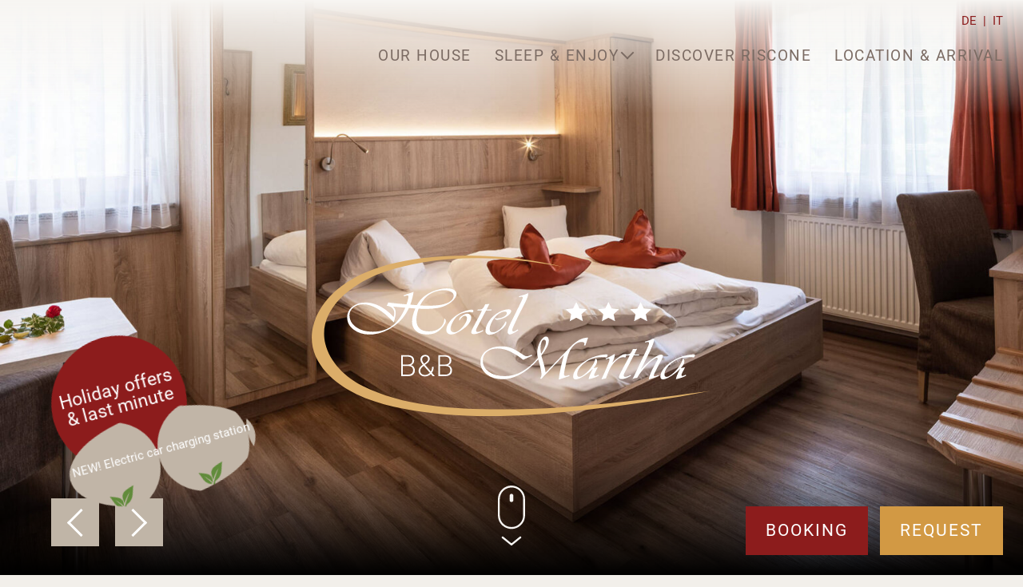

--- FILE ---
content_type: text/html
request_url: https://www.hotel-martha.it/en/
body_size: 13372
content:
<!DOCTYPE html>
<html lang="en-US">
<head>
    <meta charset="UTF-8">
    <meta name="viewport" content="width=device-width, initial-scale=1.0">
    <meta name="format-detection" content="telephone=no" />
            <meta name="theme-color" content="#ffffff">
        <link rel="profile" href="https://gmpg.org/xfn/11">
    <meta name='robots' content='index, follow, max-image-preview:large, max-snippet:-1, max-video-preview:-1' />
	<style>img:is([sizes="auto" i], [sizes^="auto," i]) { contain-intrinsic-size: 3000px 1500px }</style>
	<link rel="alternate" hreflang="de" href="https://www.hotel-martha.it/" />
<link rel="alternate" hreflang="it" href="https://www.hotel-martha.it/it/" />
<link rel="alternate" hreflang="en" href="https://www.hotel-martha.it/en/" />
<link rel="alternate" hreflang="x-default" href="https://www.hotel-martha.it/" />

	<!-- This site is optimized with the Yoast SEO plugin v26.2 - https://yoast.com/wordpress/plugins/seo/ -->
	<title>Our 3* Hotel in Riscone - Plan de Corones ✸ Hotel Martha</title>
	<meta name="description" content="Do you already know our familiar 3* hotel in Riscone in the Val Pusteria? No? Then come to visit us and spend your vacation with us!" />
	<link rel="canonical" href="https://www.hotel-martha.it/en/" />
	<meta property="og:locale" content="en_US" />
	<meta property="og:type" content="website" />
	<meta property="og:title" content="Our 3* Hotel in Riscone - Plan de Corones ✸ Hotel Martha" />
	<meta property="og:description" content="Do you already know our familiar 3* hotel in Riscone in the Val Pusteria? No? Then come to visit us and spend your vacation with us!" />
	<meta property="og:url" content="https://www.hotel-martha.it/en/" />
	<meta property="og:site_name" content="Hotel Martha" />
	<meta property="article:modified_time" content="2025-06-16T13:14:05+00:00" />
	<meta property="og:image" content="https://www.hotel-martha.it/wp-content/uploads/home-header-01-desk-1024x576.jpg" />
	<meta property="og:image:width" content="1024" />
	<meta property="og:image:height" content="576" />
	<meta property="og:image:type" content="image/jpeg" />
	<meta name="twitter:card" content="summary_large_image" />
	<meta name="google-site-verification" content="riDNjsYF04XF-xKF3nwQ0iyEeSqVkTQjgql62SrcfsA" />
	<!-- / Yoast SEO plugin. -->



<style id='wp-emoji-styles-inline-css' type='text/css'>

	img.wp-smiley, img.emoji {
		display: inline !important;
		border: none !important;
		box-shadow: none !important;
		height: 1em !important;
		width: 1em !important;
		margin: 0 0.07em !important;
		vertical-align: -0.1em !important;
		background: none !important;
		padding: 0 !important;
	}
</style>
<link data-minify="1" rel='stylesheet' id='parent-style-css' href='https://www.hotel-martha.it/wp-content/cache/min/1/wp-content/themes/sipage10/style.css?ver=1758207351' type='text/css' media='' />
<link data-minify="1" rel='stylesheet' id='plugins-css' href='https://www.hotel-martha.it/wp-content/cache/min/1/wp-content/themes/sipage10/assets/css/plugins.css?ver=1758207351' type='text/css' media='' />
<link rel='stylesheet' id='print-css' href='https://www.hotel-martha.it/wp-content/themes/sipage10/assets/css/print.css?ver=3.2.1' type='text/css' media='print' />
<link data-minify="1" rel='stylesheet' id='borlabs-cookie-css' href='https://www.hotel-martha.it/wp-content/cache/min/1/wp-content/cache/borlabs-cookie/borlabs-cookie_1_en.css?ver=1758208298' type='text/css' media='all' />
<link rel='stylesheet' id='child-theme-plugins-css' href='https://www.hotel-martha.it/wp-content/themes/sipage10-child/assets/css/plugins.css?ver=0.1.7' type='text/css' media='' />
<link data-minify="1" rel='stylesheet' id='child-theme-css' href='https://www.hotel-martha.it/wp-content/cache/min/1/wp-content/themes/sipage10-child/assets/css/site.css?ver=1758207351' type='text/css' media='' />
<link rel='stylesheet' id='child-theme-print-css' href='https://www.hotel-martha.it/wp-content/themes/sipage10-child/assets/css/print.css?ver=0.1.7' type='text/css' media='print' />
<script type="text/javascript" src="https://www.hotel-martha.it/wp-includes/js/jquery/jquery.min.js?ver=3.7.1" id="jquery-core-js" data-rocket-defer defer></script>
<script type="text/javascript" id="plugins-js-extra">
/* <![CDATA[ */
var WordPressTheme = {"Language":"en"};
/* ]]> */
</script>
<script data-minify="1" type="text/javascript" src="https://www.hotel-martha.it/wp-content/cache/min/1/wp-content/themes/sipage10/assets/js/plugins.js?ver=1758207351" id="plugins-js" data-rocket-defer defer></script>
<script type="text/javascript" src="https://www.hotel-martha.it/wp-content/themes/sipage10-child/assets/js/plugins.js?ver=0.1.7" id="child-plugins-js" data-rocket-defer defer></script>
<script data-minify="1" type="text/javascript" src="https://www.hotel-martha.it/wp-content/cache/min/1/wp-content/themes/sipage10-child/assets/js/site.js?ver=1758207351" id="child-site-js" data-rocket-defer defer></script>
<script data-minify="1" type="text/javascript" src="https://www.hotel-martha.it/wp-content/cache/min/1/wp-content/themes/sipage10/assets/js/site-init-loader.js?ver=1758207351" id="site-init-loader-js" data-rocket-defer defer></script>
<script data-minify="1" type="text/javascript" src="https://www.hotel-martha.it/wp-content/cache/min/1/wp-content/themes/sipage10/assets/js/site.js?ver=1758207351" id="site-js" data-rocket-defer defer></script>
<script type="text/javascript" src="https://www.hotel-martha.it/wp-content/themes/sipage10/assets/js/referrer.min.js?ver=3.2.1" id="referrer-js" data-rocket-defer defer></script>
<script type="text/javascript" id="borlabs-cookie-prioritize-js-extra">
/* <![CDATA[ */
var borlabsCookiePrioritized = {"domain":"www.hotel-martha.it","path":"\/en\/","version":"1","bots":"1","optInJS":{"essential":{"google-tag-manager":""},"statistics":{"google-analytics":"PHNjcmlwdD4NCndpbmRvdy5kYXRhTGF5ZXIgPSB3aW5kb3cuZGF0YUxheWVyIHx8IFtdOw0KICB3aW5kb3cuZGF0YUxheWVyLnB1c2goew0KICAgIGV2ZW50OiAnYm9ybGFic0Nvb2tpZU9wdEluR29vZ2xlQW5hbHl0aWNzJywNCiAgfSk7DQo8L3NjcmlwdD4="}}};
/* ]]> */
</script>
<script type="text/javascript" src="https://www.hotel-martha.it/wp-content/plugins/borlabs-cookie/assets/javascript/borlabs-cookie-prioritize.min.js?ver=2.3.3" id="borlabs-cookie-prioritize-js" data-rocket-defer defer></script>
<link rel='shortlink' href='https://www.hotel-martha.it/en/' />
<!-- Google Tag Manager -->
<script>(function(w,d,s,l,i){w[l]=w[l]||[];w[l].push({"gtm.start":
new Date().getTime(),event:"gtm.js"});var f=d.getElementsByTagName(s)[0],
j=d.createElement(s),dl=l!="dataLayer"?"&l="+l:"";j.async=true;j.src=
"https://www.googletagmanager.com/gtm.js?id="+i+dl;f.parentNode.insertBefore(j,f);
})(window,document,"script","dataLayer","GTM-K346NLV");</script>
<!-- End Google Tag Manager --><link rel="icon" href="https://www.hotel-martha.it/wp-content/uploads/cropped-vector_favicon-1-32x32.png" sizes="32x32" />
<link rel="icon" href="https://www.hotel-martha.it/wp-content/uploads/cropped-vector_favicon-1-192x192.png" sizes="192x192" />
<link rel="apple-touch-icon" href="https://www.hotel-martha.it/wp-content/uploads/cropped-vector_favicon-1-180x180.png" />
<meta name="msapplication-TileImage" content="https://www.hotel-martha.it/wp-content/uploads/cropped-vector_favicon-1-270x270.png" />
</head>
<body class="home wp-singular page-template-default page page-id-181 wp-theme-sipage10 wp-child-theme-sipage10-child">
			<div class="sc-layout     showHeaderSlider    ">
		<header>
			<div class="resMenu">
    <div><button class="SiMenuToggle"><span class="line">&nbsp;</span><span class="line">&nbsp;</span><span class="line">&nbsp;</span></button></div>
    <span class="copyToMobileMenu">
        				<a class="button " href="/en/booking/"  title="Booking">Booking</a>
								<a class="button " href="/en/request/"  title="Request">Request</a>
				            <a class="phone" href="tel:00390474410902">Call us now!</a>
            </span>
</div>
			<div class="sc-language-selector ">
				
<div class="wpml-ls-statics-shortcode_actions wpml-ls wpml-ls-legacy-list-horizontal">
	<ul role="menu"><li class="wpml-ls-slot-shortcode_actions wpml-ls-item wpml-ls-item-de wpml-ls-first-item wpml-ls-item-legacy-list-horizontal" role="none">
				<a href="https://www.hotel-martha.it/" class="wpml-ls-link" role="menuitem"  aria-label="Switch to DE" title="Switch to DE" >
                    <span class="wpml-ls-display">DE</span></a>
			</li><li class="wpml-ls-slot-shortcode_actions wpml-ls-item wpml-ls-item-it wpml-ls-last-item wpml-ls-item-legacy-list-horizontal" role="none">
				<a href="https://www.hotel-martha.it/it/" class="wpml-ls-link" role="menuitem"  aria-label="Switch to IT" title="Switch to IT" >
                    <span class="wpml-ls-display">IT</span></a>
			</li></ul>
</div>
			</div>
			<div class="MainLogo">
				<p><a href="/en/"><img class="alignnone size-medium wp-image-402 homeLogo" src="/wp-content/themes/sipage10-child/assets/graphics/vector_logo.svg" alt="Logo Hotel Martha" width="208" height="83" /><img class="alignnone size-medium wp-image-402 mobilLogo" src="/wp-content/themes/sipage10-child/assets/graphics/vector_logo-footer.svg" alt="Logo Hotel Martha" width="208" height="35" /></a></p>
			</div>

							<nav class="SiMenu">
					<div class="menu-hauptmenue-en-container"><ul id="menu-hauptmenue-en" class="sc-menu"><li id="menu-item-2342" class="logo_menu menu-item menu-item-type-custom menu-item-object-custom current-menu-item menu-item-2342"><a href="/en/" aria-current="page">Logo</a></li>
<li id="menu-item-2320" class="menu-item menu-item-type-post_type menu-item-object-page menu-item-2320"><a href="https://www.hotel-martha.it/en/our-house/">Our house</a></li>
<li id="menu-item-2343" class="submenuarrow menu-item menu-item-type-custom menu-item-object-custom menu-item-has-children menu-item-2343"><a href="#">Sleep &#038; Enjoy</a>
<ul class="sub-menu">
	<li id="menu-item-2327" class="menu-item menu-item-type-post_type menu-item-object-page menu-item-2327"><a href="https://www.hotel-martha.it/en/rooms-prices/">Rooms &#038; Prices</a></li>
	<li id="menu-item-2319" class="menu-item menu-item-type-post_type menu-item-object-page menu-item-2319"><a href="https://www.hotel-martha.it/en/sauna-relaxation-area/">Sauna &#038; Relaxation area</a></li>
	<li id="menu-item-2321" class="menu-item menu-item-type-post_type menu-item-object-page menu-item-2321"><a href="https://www.hotel-martha.it/en/breakfast-stube-bar/">Breakfast &#038; &#8220;Stube&#8221;</a></li>
	<li id="menu-item-2318" class="menu-item menu-item-type-post_type menu-item-object-page menu-item-2318"><a href="https://www.hotel-martha.it/en/offers/">Offers</a></li>
	<li id="menu-item-3365" class="menu-item menu-item-type-post_type menu-item-object-page menu-item-3365"><a href="https://www.hotel-martha.it/en/online-checkin/">Online Check-In</a></li>
</ul>
</li>
<li id="menu-item-2316" class="menu-item menu-item-type-post_type menu-item-object-page menu-item-2316"><a href="https://www.hotel-martha.it/en/surroundings-riscone/">Discover Riscone</a></li>
<li id="menu-item-2325" class="menu-item menu-item-type-post_type menu-item-object-page menu-item-2325"><a href="https://www.hotel-martha.it/en/location-arrival/">Location &#038; Arrival</a></li>
</ul></div>				</nav>
							<div class="topBar ">
									<a class="button " href="/en/booking/"  title="Booking">Booking</a>
								<a class="button " href="/en/request/"  title="Request">Request</a>
								</div>
			
			<div class="headerSlider">
				<div class="sc-slideshow "  data-imgratio="2100:1181">
												<picture>
								<source type="image/jpeg" media="(orientation:landscape)" srcset="https://www.hotel-martha.it/wp-content/uploads/home-header-01-desk-150x84.jpg 150w, https://www.hotel-martha.it/wp-content/uploads/home-header-01-desk-300x169.jpg 300w, https://www.hotel-martha.it/wp-content/uploads/home-header-01-desk-768x432.jpg 768w, https://www.hotel-martha.it/wp-content/uploads/home-header-01-desk-1024x576.jpg 1024w, https://www.hotel-martha.it/wp-content/uploads/home-header-01-desk-1536x864.jpg 1536w, https://www.hotel-martha.it/wp-content/uploads/home-header-01-desk-2048x1152.jpg 2048w, "> </source><source type="image/jpeg" media="(orientation:portrait)" srcset="https://www.hotel-martha.it/wp-content/uploads/home-header-01-mobil-84x150.jpg 84w, https://www.hotel-martha.it/wp-content/uploads/home-header-01-mobil-169x300.jpg 169w, https://www.hotel-martha.it/wp-content/uploads/home-header-01-mobil-768x1366.jpg 768w, https://www.hotel-martha.it/wp-content/uploads/home-header-01-mobil-576x1024.jpg 576w, https://www.hotel-martha.it/wp-content/uploads/home-header-01-mobil-864x1536.jpg 864w, https://www.hotel-martha.it/wp-content/uploads/home-header-01-mobil-1152x2048.jpg 1152w, "> </source>								<img alt="Hotel Martha" src="data:image/svg+xml;charset=utf8,%3Csvg%20width='2100'%20height='1181'%20xmlns='http://www.w3.org/2000/svg'%3E%3C/svg%3E" data-src="https://www.hotel-martha.it/wp-content/uploads/home-header-01-desk.jpg" class="lazyload" width="2100" height="1181" data-srcset="https://www.hotel-martha.it/wp-content/uploads/home-header-01-desk-150x84.jpg 150w, https://www.hotel-martha.it/wp-content/uploads/home-header-01-desk-300x169.jpg 300w, https://www.hotel-martha.it/wp-content/uploads/home-header-01-desk-768x432.jpg 768w, https://www.hotel-martha.it/wp-content/uploads/home-header-01-desk-1024x576.jpg 1024w, https://www.hotel-martha.it/wp-content/uploads/home-header-01-desk-1536x864.jpg 1536w, https://www.hotel-martha.it/wp-content/uploads/home-header-01-desk-2048x1152.jpg 2048w, " data-sizes="auto">
							</picture>
												<picture>
								<source type="image/jpeg" media="(orientation:landscape)" srcset="https://www.hotel-martha.it/wp-content/uploads/home-header-04-desk-1-150x84.jpg 150w, https://www.hotel-martha.it/wp-content/uploads/home-header-04-desk-1-300x169.jpg 300w, https://www.hotel-martha.it/wp-content/uploads/home-header-04-desk-1-768x432.jpg 768w, https://www.hotel-martha.it/wp-content/uploads/home-header-04-desk-1-1024x576.jpg 1024w, https://www.hotel-martha.it/wp-content/uploads/home-header-04-desk-1-1536x864.jpg 1536w, https://www.hotel-martha.it/wp-content/uploads/home-header-04-desk-1-2048x1152.jpg 2048w, "> </source><source type="image/jpeg" media="(orientation:portrait)" srcset="https://www.hotel-martha.it/wp-content/uploads/home-header-04-mobil-1-84x150.jpg 84w, https://www.hotel-martha.it/wp-content/uploads/home-header-04-mobil-1-169x300.jpg 169w, https://www.hotel-martha.it/wp-content/uploads/home-header-04-mobil-1-768x1366.jpg 768w, https://www.hotel-martha.it/wp-content/uploads/home-header-04-mobil-1-576x1024.jpg 576w, https://www.hotel-martha.it/wp-content/uploads/home-header-04-mobil-1-864x1536.jpg 864w, https://www.hotel-martha.it/wp-content/uploads/home-header-04-mobil-1-1152x2048.jpg 1152w, "> </source>								<img alt="Hotel Martha - winter" src="data:image/svg+xml;charset=utf8,%3Csvg%20width='2100'%20height='1181'%20xmlns='http://www.w3.org/2000/svg'%3E%3C/svg%3E" data-src="https://www.hotel-martha.it/wp-content/uploads/home-header-04-desk-1.jpg" class="lazyload" width="2100" height="1181" data-srcset="https://www.hotel-martha.it/wp-content/uploads/home-header-04-desk-1-150x84.jpg 150w, https://www.hotel-martha.it/wp-content/uploads/home-header-04-desk-1-300x169.jpg 300w, https://www.hotel-martha.it/wp-content/uploads/home-header-04-desk-1-768x432.jpg 768w, https://www.hotel-martha.it/wp-content/uploads/home-header-04-desk-1-1024x576.jpg 1024w, https://www.hotel-martha.it/wp-content/uploads/home-header-04-desk-1-1536x864.jpg 1536w, https://www.hotel-martha.it/wp-content/uploads/home-header-04-desk-1-2048x1152.jpg 2048w, " data-sizes="auto">
							</picture>
												<picture>
								<source type="image/jpeg" media="(orientation:landscape)" srcset="https://www.hotel-martha.it/wp-content/uploads/home-header-03-desk-150x84.jpg 150w, https://www.hotel-martha.it/wp-content/uploads/home-header-03-desk-300x169.jpg 300w, https://www.hotel-martha.it/wp-content/uploads/home-header-03-desk-768x432.jpg 768w, https://www.hotel-martha.it/wp-content/uploads/home-header-03-desk-1024x576.jpg 1024w, https://www.hotel-martha.it/wp-content/uploads/home-header-03-desk-1536x864.jpg 1536w, https://www.hotel-martha.it/wp-content/uploads/home-header-03-desk-2048x1152.jpg 2048w, "> </source><source type="image/jpeg" media="(orientation:portrait)" srcset="https://www.hotel-martha.it/wp-content/uploads/home-header-03-mobil-84x150.jpg 84w, https://www.hotel-martha.it/wp-content/uploads/home-header-03-mobil-169x300.jpg 169w, https://www.hotel-martha.it/wp-content/uploads/home-header-03-mobil-768x1366.jpg 768w, https://www.hotel-martha.it/wp-content/uploads/home-header-03-mobil-576x1024.jpg 576w, https://www.hotel-martha.it/wp-content/uploads/home-header-03-mobil-864x1536.jpg 864w, https://www.hotel-martha.it/wp-content/uploads/home-header-03-mobil-1152x2048.jpg 1152w, "> </source>								<img alt="Hotel Martha - View of the house from the outside" src="data:image/svg+xml;charset=utf8,%3Csvg%20width='2100'%20height='1181'%20xmlns='http://www.w3.org/2000/svg'%3E%3C/svg%3E" data-src="https://www.hotel-martha.it/wp-content/uploads/home-header-03-desk.jpg" class="lazyload" width="2100" height="1181" data-srcset="https://www.hotel-martha.it/wp-content/uploads/home-header-03-desk-150x84.jpg 150w, https://www.hotel-martha.it/wp-content/uploads/home-header-03-desk-300x169.jpg 300w, https://www.hotel-martha.it/wp-content/uploads/home-header-03-desk-768x432.jpg 768w, https://www.hotel-martha.it/wp-content/uploads/home-header-03-desk-1024x576.jpg 1024w, https://www.hotel-martha.it/wp-content/uploads/home-header-03-desk-1536x864.jpg 1536w, https://www.hotel-martha.it/wp-content/uploads/home-header-03-desk-2048x1152.jpg 2048w, " data-sizes="auto">
							</picture>
									</div>
			</div>
						<div class="arrowDown">&nbsp;</div>
										<div class="eyecatcherBtn">
								<a href="/en/offers/"  title="Holiday offers & last minute" >
		<span>
			Holiday offers & last minute		</span>
	</a>
						</div>
					</header>

		<div class="sc-masterContainer">         <div class="sc-header">
            <h1>3* Hotel Martha &#8211; Your holiday in Riscone at Plan de Corones</h1>
         </div>
	<div class="blockTextSlideshow margin-bottom-l  fullWidth  change-order-m " >
		<div class="boxLayout widthWrapper">
			<div class="box slideshowBox">
								<div class="sc-slideshow slick-initialized"  data-imgratio="1122:1200">
													<img alt="Hotel Martha - Stube" src="data:image/svg+xml;charset=utf8,%3Csvg%20width='1963'%20height='2100'%20xmlns='http://www.w3.org/2000/svg'%3E%3C/svg%3E" data-src="https://www.hotel-martha.it/wp-content/uploads/home-willkommen.jpg" class="lazyload" width="1963" height="2100" data-srcset="https://www.hotel-martha.it/wp-content/uploads/home-willkommen-140x150.jpg 140w, https://www.hotel-martha.it/wp-content/uploads/home-willkommen-280x300.jpg 280w, https://www.hotel-martha.it/wp-content/uploads/home-willkommen-768x822.jpg 768w, https://www.hotel-martha.it/wp-content/uploads/home-willkommen-957x1024.jpg 957w, https://www.hotel-martha.it/wp-content/uploads/home-willkommen-1436x1536.jpg 1436w, https://www.hotel-martha.it/wp-content/uploads/home-willkommen-1914x2048.jpg 1914w, " data-sizes="auto">
											</div>
			</div>
			<div class="box textBox">
				<h2><strong>A warm welcome to our B&amp;B near Brunico!</strong></h2>
<p>Get away from it all, leave your daily routine behind and <b>enjoy relaxing</b> holidays in South Tyrol. The comfortable and friendly atmosphere of our house is perfect for this.</p>
<p>We offer an <b>unforgettable holiday</b> in Riscone in a small, personal setting, because South Tyrolean hospitality has been a top priority for us for over 50 years.</p>
<p><span>See you soon in Riscone!</span></p>
<p>Yours,<br />
<strong>Family Eisath/Kreutzer</strong></p>
			</div>

		</div>
	</div>
	<div class="blockText padding-top-l padding-bottom-l margin-bottom-l  fullWidth bg2  highlights" >
		<div  class="contentWrapper" >
			<div class="t3 margin-top-none">At the foot of the skiing and hiking area of Plan de Corones</div>
<p>Located in the sunny Val Pusteria valley, our B&amp;B ***Hotel Martha is the perfect starting point for all kinds of activities. Whether summer or winter &#8211; Riscone is a real paradise for active holidaymakers. Close to the unique mountain world of the Dolomites, <strong>UNESCO World Natural Heritage</strong> <strong>Site</strong>, the everyday cares of our guests quickly become distant memories, and have been since 2009. What could be better than enjoying beautiful hours in harmony with nature while recharging your batteries.</p>
		</div>
	</div>
	<div class="blockTextSlideshow margin-bottom-l  fullWidth   largeBoxDesktop addBoxInSlideshow" >
		<div class="boxLayout widthWrapper">
			<div class="box slideshowBox">
								<div class="sc-slideshow slick-initialized"  data-imgratio="1872:2000">
													<img alt="Hotel Martha - room with TV" src="data:image/svg+xml;charset=utf8,%3Csvg%20width='1872'%20height='2000'%20xmlns='http://www.w3.org/2000/svg'%3E%3C/svg%3E" data-src="https://www.hotel-martha.it/wp-content/uploads/home-zimmer-1.jpg" class="lazyload" width="1872" height="2000" data-srcset="https://www.hotel-martha.it/wp-content/uploads/home-zimmer-1-140x150.jpg 140w, https://www.hotel-martha.it/wp-content/uploads/home-zimmer-1-281x300.jpg 281w, https://www.hotel-martha.it/wp-content/uploads/home-zimmer-1-768x821.jpg 768w, https://www.hotel-martha.it/wp-content/uploads/home-zimmer-1-958x1024.jpg 958w, https://www.hotel-martha.it/wp-content/uploads/home-zimmer-1-1438x1536.jpg 1438w, https://www.hotel-martha.it/wp-content/uploads/home-zimmer-1.jpg 1872w, " data-sizes="auto">
											</div>
			</div>
			<div class="box textBox">
				<div class="t3 margin-top-xs">Our rooms &amp;<br />
family rooms</div>
<div class="secondText">
<div class="t3 margin-top-xxs margin-bottom-xxs">Live comfortably.</div>
<p><a class="txtLink" title="All rooms at a glance" href="https://www.hotel-martha.it/en/rooms-prices/">All rooms at a glance</a></p>
</div>
<div class="editorImage"><img loading="lazy" decoding="async" class="lazyload" src="/wp-content/uploads/home-zimmer-2.jpg" alt="Doppelbett" width="1872" height="2000" /></div>
<div class="boxForSlideshow">
<div class="t3">from 55,00&nbsp;€</div>
<div class="boxForSlideshowContent">per person / night<br />
incl. breakfast</div>
</div>
			</div>

		</div>
	</div>
	<div class="blockTextSlideshow margin-bottom-l  fullWidth  change-order-d largeBoxDesktop" >
		<div class="boxLayout widthWrapper">
			<div class="box slideshowBox">
								<div class="sc-slideshow slick-initialized"  data-imgratio="1872:2000">
													<img alt="View of Riscone" src="data:image/svg+xml;charset=utf8,%3Csvg%20width='1963'%20height='2100'%20xmlns='http://www.w3.org/2000/svg'%3E%3C/svg%3E" data-src="https://www.hotel-martha.it/wp-content/uploads/home-crone4-2.jpg" class="lazyload" width="1963" height="2100" data-srcset="https://www.hotel-martha.it/wp-content/uploads/home-crone4-2-140x150.jpg 140w, https://www.hotel-martha.it/wp-content/uploads/home-crone4-2-280x300.jpg 280w, https://www.hotel-martha.it/wp-content/uploads/home-crone4-2-768x822.jpg 768w, https://www.hotel-martha.it/wp-content/uploads/home-crone4-2-957x1024.jpg 957w, https://www.hotel-martha.it/wp-content/uploads/home-crone4-2-1436x1536.jpg 1436w, https://www.hotel-martha.it/wp-content/uploads/home-crone4-2-1914x2048.jpg 1914w, " data-sizes="auto">
											</div>
			</div>
			<div class="box textBox">
				<div class="t3 margin-top-xs">Indoor swimming pool Cron&nbsp;4&nbsp;&amp;<br />
Bruneck&nbsp;Kronplatz&nbsp;Card</div>
<div class="editorImage"><img loading="lazy" decoding="async" class="lazyload" src="/wp-content/uploads/home-crone4-1.jpg" alt="Doppelbett" width="1872" height="2000" /></div>
			</div>

		</div>
	</div>
	<div class="blockText margin-bottom-l  fullWidth   " >
		<div  class="contentWrapper" >
			<div class="t3">Indoor swimming pool Cron4</div>
<p>After an eventful day, a time out at the <strong>indoor swimming pool Cron4</strong> ensures a relaxing end. The unique water and <strong>sauna world with over 13 saunas and a spacious wellness area</strong> on 3,000 m<sup>2</sup> is only a few minutes&#8217; walk away and offers everything your heart desires. Just like the outdoor pool in Brunico, our guests even enjoy a reduced rate on admissions.</p>
<div class="t3">Kronplatz Guest Pass</div>
<p>If still feel the attraction of visiting faraway places, you can embark on a cultural voyage of discovery across South Tyrol thanks to our Kronplatz Guest Pass. We provide the&nbsp;Kronplatz Guest Pass to our guests free of charge for the duration of their stay. <strong>The&nbsp;Kronplatz Guest Pass enables:</strong></p>
<div class="column margin-top-s">
<ul>
<li>unlimited use of all public transport throughout South Tyrol</li>
<li>participation in the weekly programme of the tourist association Bruneck Kronplatz Tourismus</li>
<li>discounts at various leisure facilities</li>
</ul>
</div>
		</div>
	</div>
		</div> <!-- sc-masterContainer end -->

		<div class="footer">
			

<div class="listBoxWrapper">
    <div class="listBox">
                    <div class="fullWidth">
<div class="contentWrapper"></div>
</div>
                    <div class="rotatingListbox">
                                        <article>
                            <div class="imageWrapper">
                                                                    <img alt="" src="data:image/svg+xml;charset=utf8,%3Csvg%20width='250'%20height='250'%20xmlns='http://www.w3.org/2000/svg'%3E%3C/svg%3E" data-src="https://www.hotel-martha.it/wp-content/uploads/promo_premiere.jpg" class="lazyload" width="250" height="250" data-srcset="https://www.hotel-martha.it/wp-content/uploads/promo_premiere-150x150.jpg 150w, https://www.hotel-martha.it/wp-content/uploads/promo_premiere.jpg 250w, https://www.hotel-martha.it/wp-content/uploads/promo_premiere.jpg 250w, https://www.hotel-martha.it/wp-content/uploads/promo_premiere.jpg 250w, https://www.hotel-martha.it/wp-content/uploads/promo_premiere.jpg 250w, https://www.hotel-martha.it/wp-content/uploads/promo_premiere.jpg 250w, " data-sizes="auto">
                                                            </div>
                            <div class="txtWrapper">
                                <div class="headline">Top offer “Dolomiti Ski Prèmiere 2025”</div>
                                                                    <div class="postPeriodWrapper">
                                        <p class="periods">
                                            29.11 - 20.12.2025<br>                                        </p>
                                    </div>
                                                                    <p class="postPreviewTextWrapper">Our super offer to start the ski season at KRONPLATZ, carve the very first snow of the year</p>
                                                                    <div class="priceInfo">
                                        <div><p><strong>4<span>&nbsp;</span></strong>days accomodation incl. breakfast at the price of<span>&nbsp;</span><strong>3</strong><span>&nbsp;</span>days<strong><span>&nbsp;</span>228,00 Euro/person</strong></p>
</div>
                                    </div>
                                
                                <div class="sc-readmore">
                                    <a href="https://www.hotel-martha.it/en/offers/top-offer-dolomiti-ski-premiere-2022/">to the offer</a>
                                </div>
                            </div>
                        </article>
                                        <article>
                            <div class="imageWrapper">
                                                                    <img alt="" src="data:image/svg+xml;charset=utf8,%3Csvg%20width='250'%20height='250'%20xmlns='http://www.w3.org/2000/svg'%3E%3C/svg%3E" data-src="https://www.hotel-martha.it/wp-content/uploads/promo_spring.jpg" class="lazyload" width="250" height="250" data-srcset="https://www.hotel-martha.it/wp-content/uploads/promo_spring-150x150.jpg 150w, https://www.hotel-martha.it/wp-content/uploads/promo_spring.jpg 250w, https://www.hotel-martha.it/wp-content/uploads/promo_spring.jpg 250w, https://www.hotel-martha.it/wp-content/uploads/promo_spring.jpg 250w, https://www.hotel-martha.it/wp-content/uploads/promo_spring.jpg 250w, https://www.hotel-martha.it/wp-content/uploads/promo_spring.jpg 250w, " data-sizes="auto">
                                                            </div>
                            <div class="txtWrapper">
                                <div class="headline">Offer Dolomiti Spring Days 2026 "longstay"</div>
                                                                    <div class="postPeriodWrapper">
                                        <p class="periods">
                                            14.03. - 21.03.2026<br>                                        </p>
                                    </div>
                                                                    <p class="postPreviewTextWrapper">For spring-time sun worshippers!</p>
                                                                    <div class="priceInfo">
                                        <div><p><span><b>7 days</b> for 6 days&nbsp; <b>438</b></span><strong><b>,00</b> Euro</strong><span>&nbsp;per person with&nbsp;</span><strong>breakfast</strong></p>
</div>
                                    </div>
                                
                                <div class="sc-readmore">
                                    <a href="https://www.hotel-martha.it/en/offers/offer-dolomiti-spring-days-2023/">to the offer</a>
                                </div>
                            </div>
                        </article>
                                        <article>
                            <div class="imageWrapper">
                                                                    <img alt="" src="data:image/svg+xml;charset=utf8,%3Csvg%20width='1122'%20height='1200'%20xmlns='http://www.w3.org/2000/svg'%3E%3C/svg%3E" data-src="https://www.hotel-martha.it/wp-content/uploads/angebot-zug.jpg" class="lazyload" width="1122" height="1200" data-srcset="https://www.hotel-martha.it/wp-content/uploads/angebot-zug-140x150.jpg 140w, https://www.hotel-martha.it/wp-content/uploads/angebot-zug-281x300.jpg 281w, https://www.hotel-martha.it/wp-content/uploads/angebot-zug-768x821.jpg 768w, https://www.hotel-martha.it/wp-content/uploads/angebot-zug-957x1024.jpg 957w, https://www.hotel-martha.it/wp-content/uploads/angebot-zug.jpg 1122w, https://www.hotel-martha.it/wp-content/uploads/angebot-zug.jpg 1122w, " data-sizes="auto">
                                                            </div>
                            <div class="txtWrapper">
                                <div class="headline">Free mobility on holiday</div>
                                                                    <div class="postPeriodWrapper">
                                        <p class="periods">
                                            Das ganze Jahr<br>                                        </p>
                                    </div>
                                                                    <p class="postPreviewTextWrapper">Vacation with us at Hotel Martha enables <strong>free&nbsp;mobility</strong></p>
                                                                    <div class="priceInfo">
                                        <div><p><b>Unlimited</b> use of all public transportation!</p>
</div>
                                    </div>
                                
                                <div class="sc-readmore">
                                    <a href="https://www.hotel-martha.it/en/offers/free-mobility-on-holiday/">to the offer</a>
                                </div>
                            </div>
                        </article>
                            </div>
    </div>
            <div class="txtLinkWrapper">
            <a class="txtLink" href="/en/offers/" title="all offers at a glance" >all offers at a glance</a>
        </div>
    </div>
						<div class="quickrequest">
							<div class="fullWidth bg1 margin-top-l padding-bottom-l">
<div class="widthWrapper">
<div class="t2">Fancy a vacation?</div>
<div class="sc-quickInquiry">
<div class="sc-quickformArrival"><label>Arrival<input class="sc-arrival" readonly="readonly" type="text" /></label></div>
<div class="sc-quickformDeparture"><label>Departure<input class="sc-departure" readonly="readonly" type="text" /></label></div>
<div class="sc-quickformAdults">
<p><label>Adutls<input readonly="readonly" type="text" value="2" /></label></p>
<div class="sc-selectValuesAdults">&nbsp;</div>
</div>
<div class="sc-quickformChildren">
<p><label>Children<input readonly="readonly" type="text" value="0" /></label></p>
<div class="sc-selectValuesChildren">&nbsp;</div>
</div>
<div class="sc-quickformSubmit"><button title="Continue to the request" class="button secondary" type="button" data-target="/en/request/">Continue request</button></div>
</div>
</div>
</div>
						</div>
											<address>
							<div class="fullWidth bg2 padding-top-l padding-bottom-l">
<div class="widthWrapper">
<div class="box contact">
<p><img decoding="async" class="logoFooter lazyload margin-bottom-xs" style="width: 208px; height: 35px;" src="/wp-content/themes/sipage10-child/assets/graphics/vector_logo-footer.svg" alt="Hotel Martha" /></p>
<p>Via Harrasser 11 .<br />
39031 Riscone/Brunico&nbsp;. South Tyrol&nbsp;. Italy</p>
<div class="margin-bottom-xs big"><a class="" href="tel:00390474410902" title="+39 0474 410 902">+39 0474 410 902</a>&nbsp;. <a class="" href="mailto:info@hotel-martha.it" title="info@hotel-martha.it">info@hotel-martha.it</a></div>
<div class="webcam-weather margin-bottom-xs"><a class="webcam" title="Webcam" href="https://webcams.kronplatz.com/webcam/kronplatz/150/webcam15.jpg" data-rel="iframePopup">Webcam</a><a class="weather" title="Weather" href="https://www.hotel-martha.it/en/weather/" data-rel="iframeWeather">Weather</a></div>
<div class=""><a class="button" href="https://www.hotel-martha.it/en/location-arrival/">Location &amp; arrival</a></div>
</div>
<div class="box webcam-weather">&nbsp;</div>
<div class="box awards">&nbsp;</div>
</div>
</div>
						</address>
											<div class="partner">
							<div class="fullWidth bg1 padding-top-xs">
<div class="widthWrapper"><a class="suedtirol" title="South Tyrol" href="https://www.suedtirol.info/en" target="_blank" rel="noopener nofollow">&nbsp;</a><br />
<a class="kronplatz" title="Kronplatz" href="https://www.kronplatz.com/en" target="_blank" rel="noopener nofollow">&nbsp;</a><br />
<a class="cron4" title="Cron 4" href="https://www.cron4.it/en/home" target="_blank" rel="noopener nofollow">&nbsp;</a><br />
<a class="booking_suedtirol" title="Booking Südtirol" href="https://www.bookingsuedtirol.com/en/brunicobruneck/hotel-martha" target="_blank" rel="noopener nofollow">&nbsp;</a></div>
</div>
						</div>
											<div class="editorial">
							<div class="fullWidth bg1 padding-top-xs padding-bottom-xs">
<div class="widthWrapper">VAT IT00742820210&nbsp;. CIN:&nbsp;IT021013A1WLKBHQ5Z&nbsp;. <a title="Editorial" href="https://www.hotel-martha.it/en/editorial/">Editorial</a>&nbsp;. <a title="Data protection" href="https://www.hotel-martha.it/en/data-protection/">Data&nbsp;protection</a>&nbsp;. <a href="#" class="borlabs-cookie-preference">Cookies</a>&nbsp;.&nbsp;<span style="display: inline-block;">©&nbsp;Webdesign&nbsp;by&nbsp;<a title="SiMedia.com" href="https://www.simedia.com/" target="_blank"><img decoding="async" class="logo-simedia lazyload" style="width: 50px; border-width: 0px; border-style: solid; height: 17px;" src="https://images.simedia.cloud/simedia-assets/simedia-footer.svg" alt="SiMedia" /></a></span></div>
</div>
<p><script type='application/ld+json'>
{
  "@context": "http://schema.org",
  "name": "Hotel Martha",
  "@type": "Hotel",
  "starRating": {
    "@type": "http://schema.org/Rating",
    "ratingValue": "3"
  },
  "image": "https://www.hotel-martha.it/wp-content/uploads/home-header-03-desk-2048x1152.jpg",
  "telephone": "+39 0474 410 902",
  "email": "info@hotel-martha.it",
  "address": {
    "@type": "PostalAddress",
    "streetAddress": "Via Harrasser 11",
    "addressLocality": "Riscone",
    "addressRegion": "South Tyrol",
    "addressCountry": "Italy",
    "postalCode": "39031"
  }
}
</script></p>
						</div>
					</div> <!-- footer end -->

		</div> <!-- sc-layout end -->

<script type="speculationrules">
{"prefetch":[{"source":"document","where":{"and":[{"href_matches":"\/en\/*"},{"not":{"href_matches":["\/wp-*.php","\/wp-admin\/*","\/wp-content\/uploads\/*","\/wp-content\/*","\/wp-content\/plugins\/*","\/wp-content\/themes\/sipage10-child\/*","\/wp-content\/themes\/sipage10\/*","\/en\/*\\?(.+)"]}},{"not":{"selector_matches":"a[rel~=\"nofollow\"]"}},{"not":{"selector_matches":".no-prefetch, .no-prefetch a"}}]},"eagerness":"conservative"}]}
</script>
<!--googleoff: all--><div data-nosnippet><script id="BorlabsCookieBoxWrap" type="text/template"><div
    id="BorlabsCookieBox"
    class="BorlabsCookie"
    role="dialog"
    aria-labelledby="CookieBoxTextHeadline"
    aria-describedby="CookieBoxTextDescription"
    aria-modal="true"
>
    <div class="top-center" style="display: none;">
        <div class="_brlbs-box-wrap">
            <div class="_brlbs-box _brlbs-box-advanced">
                <div class="cookie-box">
                    <div class="container">
                        <div class="row">
                            <div class="col-12">
                                <div class="_brlbs-flex-center">
                                    
                                    <span role="heading" aria-level="3" class="_brlbs-h3" id="CookieBoxTextHeadline">Privacy </span>
                                </div>

                                <p id="CookieBoxTextDescription"><span class="_brlbs-paragraph _brlbs-text-description">We use cookies on our website. Some of them are essential, while others help us to significantly improve the user experience. We do this by collecting information about navigation behaviour.</span></p>

                                                                    <fieldset>
                                        <legend class="sr-only">Privacy </legend>
                                        <ul>
                                                                                                <li>
                                                        <label class="_brlbs-checkbox">
                                                            Essential                                                            <input
                                                                id="checkbox-essential"
                                                                tabindex="0"
                                                                type="checkbox"
                                                                name="cookieGroup[]"
                                                                value="essential"
                                                                 checked                                                                 disabled                                                                data-borlabs-cookie-checkbox
                                                            >
                                                            <span class="_brlbs-checkbox-indicator"></span>
                                                        </label>
                                                    </li>
                                                                                                    <li>
                                                        <label class="_brlbs-checkbox">
                                                            Statistics                                                            <input
                                                                id="checkbox-statistics"
                                                                tabindex="0"
                                                                type="checkbox"
                                                                name="cookieGroup[]"
                                                                value="statistics"
                                                                 checked                                                                                                                                data-borlabs-cookie-checkbox
                                                            >
                                                            <span class="_brlbs-checkbox-indicator"></span>
                                                        </label>
                                                    </li>
                                                                                                    <li>
                                                        <label class="_brlbs-checkbox">
                                                            External media                                                            <input
                                                                id="checkbox-external-media"
                                                                tabindex="0"
                                                                type="checkbox"
                                                                name="cookieGroup[]"
                                                                value="external-media"
                                                                 checked                                                                                                                                data-borlabs-cookie-checkbox
                                                            >
                                                            <span class="_brlbs-checkbox-indicator"></span>
                                                        </label>
                                                    </li>
                                                                                        </ul>
                                    </fieldset>

                                    
                                                                    <p class="_brlbs-accept">
                                        <a
                                            href="#"
                                            tabindex="0"
                                            role="button"
                                            class="_brlbs-btn _brlbs-btn-accept-all _brlbs-cursor"
                                            data-cookie-accept-all
                                        >
                                            ACCEPT ALL                                        </a>
                                    </p>

                                    <p class="_brlbs-accept">
                                        <a
                                            href="#"
                                            tabindex="0"
                                            role="button"
                                            id="CookieBoxSaveButton"
                                            class="_brlbs-btn _brlbs-cursor"
                                            data-cookie-accept
                                        >
                                            Save                                        </a>
                                    </p>
                                
                                
                                <p class="_brlbs-manage-btn ">
                                    <a href="#" class="_brlbs-cursor _brlbs-btn " tabindex="0" role="button" data-cookie-individual>
                                        Individual privacy settings                                    </a>
                                </p>

                                <p class="_brlbs-legal">
                                    <a href="#" class="_brlbs-cursor" tabindex="0" role="button" data-cookie-individual>
                                        Cookies                                    </a>

                                                                            <span class="_brlbs-separator"></span>
                                        <a href="https://www.hotel-martha.it/en/data-protection/" tabindex="0" role="button">
                                            Privacy                                        </a>
                                    
                                                                    </p>
                            </div>
                        </div>
                    </div>
                </div>

                <div
    class="cookie-preference"
    aria-hidden="true"
    role="dialog"
    aria-describedby="CookiePrefDescription"
    aria-modal="true"
>
    <div class="container not-visible">
        <div class="row no-gutters">
            <div class="col-12">
                <div class="row no-gutters align-items-top">
                    <div class="col-12">
                        <div class="_brlbs-flex-center">
                                                    <span role="heading" aria-level="3" class="_brlbs-h3">Privacy settings</span>
                        </div>

                        <p id="CookiePrefDescription">
                            <span class="_brlbs-paragraph _brlbs-text-description">Here you will find an overview of all cookies used. You can give your consent to whole categories or have further information displayed, thus selecting only certain cookies.</span>                        </p>

                        <div class="row no-gutters align-items-center">
                            <div class="col-12 col-sm-7">
                                <p class="_brlbs-accept">
                                                                            <a
                                            href="#"
                                            class="_brlbs-btn _brlbs-btn-accept-all _brlbs-cursor"
                                            tabindex="0"
                                            role="button"
                                            data-cookie-accept-all
                                        >
                                            ACCEPT ALL                                        </a>
                                        
                                    <a
                                        href="#"
                                        id="CookiePrefSave"
                                        tabindex="0"
                                        role="button"
                                        class="_brlbs-btn _brlbs-cursor"
                                        data-cookie-accept
                                    >
                                        Save                                    </a>

                                                                    </p>
                            </div>

                            <div class="col-12 col-sm-5">
                                <p class="_brlbs-refuse">
                                    <a
                                        href="#"
                                        class="_brlbs-cursor"
                                        tabindex="0"
                                        role="button"
                                        data-cookie-back
                                    >
                                        Back                                    </a>

                                                                    </p>
                            </div>
                        </div>
                    </div>
                </div>

                <div data-cookie-accordion>
                                            <fieldset>
                            <legend class="sr-only">Privacy settings</legend>

                                                                                                <div class="bcac-item">
                                        <div class="d-flex flex-row">
                                            <label class="w-75">
                                                <span role="heading" aria-level="4" class="_brlbs-h4">Essential (2)</span>
                                            </label>

                                            <div class="w-25 text-right">
                                                                                            </div>
                                        </div>

                                        <div class="d-block">
                                            <p>Essential cookies enable basic functions and are necessary for the website to function properly.</p>

                                            <p class="text-center">
                                                <a
                                                    href="#"
                                                    class="_brlbs-cursor d-block"
                                                    tabindex="0"
                                                    role="button"
                                                    data-cookie-accordion-target="essential"
                                                >
                                                    <span data-cookie-accordion-status="show">
                                                        Show cookie information                                                    </span>

                                                    <span data-cookie-accordion-status="hide" class="borlabs-hide">
                                                        Hide cookie information                                                    </span>
                                                </a>
                                            </p>
                                        </div>

                                        <div
                                            class="borlabs-hide"
                                            data-cookie-accordion-parent="essential"
                                        >
                                                                                            <table>
                                                    
                                                    <tr>
                                                        <th scope="row">Name</th>
                                                        <td>
                                                            <label>
                                                                Borlabs Cookie                                                            </label>
                                                        </td>
                                                    </tr>

                                                    <tr>
                                                        <th scope="row">Provider</th>
                                                        <td>Owner of this website</td>
                                                    </tr>

                                                                                                            <tr>
                                                            <th scope="row">Purpose</th>
                                                            <td>Saves the settings of the visitors selected in the Borlabs Cookie cookie box.</td>
                                                        </tr>
                                                        
                                                    
                                                    
                                                                                                            <tr>
                                                            <th scope="row">Cookie name</th>
                                                            <td>borlabs-cookie</td>
                                                        </tr>
                                                        
                                                                                                            <tr>
                                                            <th scope="row">Cookie expiry</th>
                                                            <td>1 year</td>
                                                        </tr>
                                                                                                        </table>
                                                                                                <table>
                                                    
                                                    <tr>
                                                        <th scope="row">Name</th>
                                                        <td>
                                                            <label>
                                                                Google Tag Manager                                                            </label>
                                                        </td>
                                                    </tr>

                                                    <tr>
                                                        <th scope="row">Provider</th>
                                                        <td>Google Ireland Limited, Gordon House, Barrow Street, Dublin 4, Ireland</td>
                                                    </tr>

                                                                                                            <tr>
                                                            <th scope="row">Purpose</th>
                                                            <td>Cookie by Google used to control advanced script and event handling.</td>
                                                        </tr>
                                                        
                                                                                                            <tr>
                                                            <th scope="row">Privacy policy</th>
                                                            <td class="_brlbs-pp-url">
                                                                <a
                                                                    href="https://policies.google.com/privacy?hl=en"
                                                                    target="_blank"
                                                                    rel="nofollow noopener noreferrer"
                                                                >
                                                                    https://policies.google.com/privacy?hl=en                                                                </a>
                                                            </td>
                                                        </tr>
                                                        
                                                    
                                                                                                            <tr>
                                                            <th scope="row">Cookie name</th>
                                                            <td>_ga,_gat,_gid</td>
                                                        </tr>
                                                        
                                                                                                            <tr>
                                                            <th scope="row">Cookie expiry</th>
                                                            <td>2 Years</td>
                                                        </tr>
                                                                                                        </table>
                                                                                        </div>
                                    </div>
                                                                                                                                        <div class="bcac-item">
                                        <div class="d-flex flex-row">
                                            <label class="w-75">
                                                <span role="heading" aria-level="4" class="_brlbs-h4">Statistics (1)</span>
                                            </label>

                                            <div class="w-25 text-right">
                                                                                                    <label class="_brlbs-btn-switch">
                                                        <span class="sr-only">Statistics</span>
                                                        <input
                                                            tabindex="0"
                                                            id="borlabs-cookie-group-statistics"
                                                            type="checkbox"
                                                            name="cookieGroup[]"
                                                            value="statistics"
                                                             checked                                                            data-borlabs-cookie-switch
                                                        />
                                                        <span class="_brlbs-slider"></span>
                                                        <span
                                                            class="_brlbs-btn-switch-status"
                                                            data-active="On"
                                                            data-inactive="Off">
                                                        </span>
                                                    </label>
                                                                                                </div>
                                        </div>

                                        <div class="d-block">
                                            <p>Statistics cookies collect information anonymously. This information helps us to understand how our visitors use our website.</p>

                                            <p class="text-center">
                                                <a
                                                    href="#"
                                                    class="_brlbs-cursor d-block"
                                                    tabindex="0"
                                                    role="button"
                                                    data-cookie-accordion-target="statistics"
                                                >
                                                    <span data-cookie-accordion-status="show">
                                                        Show cookie information                                                    </span>

                                                    <span data-cookie-accordion-status="hide" class="borlabs-hide">
                                                        Hide cookie information                                                    </span>
                                                </a>
                                            </p>
                                        </div>

                                        <div
                                            class="borlabs-hide"
                                            data-cookie-accordion-parent="statistics"
                                        >
                                                                                            <table>
                                                                                                            <tr>
                                                            <th scope="row">ACCEPT ALL</th>
                                                            <td>
                                                                <label class="_brlbs-btn-switch _brlbs-btn-switch--textRight">
                                                                    <span class="sr-only">Google Analytics</span>
                                                                    <input
                                                                        id="borlabs-cookie-google-analytics"
                                                                        tabindex="0"
                                                                        type="checkbox" data-cookie-group="statistics"
                                                                        name="cookies[statistics][]"
                                                                        value="google-analytics"
                                                                         checked                                                                        data-borlabs-cookie-switch
                                                                    />

                                                                    <span class="_brlbs-slider"></span>

                                                                    <span
                                                                        class="_brlbs-btn-switch-status"
                                                                        data-active="On"
                                                                        data-inactive="Off"
                                                                        aria-hidden="true">
                                                                    </span>
                                                                </label>
                                                            </td>
                                                        </tr>
                                                        
                                                    <tr>
                                                        <th scope="row">Name</th>
                                                        <td>
                                                            <label>
                                                                Google Analytics                                                            </label>
                                                        </td>
                                                    </tr>

                                                    <tr>
                                                        <th scope="row">Provider</th>
                                                        <td>Google Ireland Limited, Gordon House, Barrow Street, Dublin 4, Ireland</td>
                                                    </tr>

                                                                                                            <tr>
                                                            <th scope="row">Purpose</th>
                                                            <td>Cookie by Google used for website analytics. Generates statistical data on how the visitor uses the website.</td>
                                                        </tr>
                                                        
                                                                                                            <tr>
                                                            <th scope="row">Privacy policy</th>
                                                            <td class="_brlbs-pp-url">
                                                                <a
                                                                    href="https://policies.google.com/privacy?hl=en"
                                                                    target="_blank"
                                                                    rel="nofollow noopener noreferrer"
                                                                >
                                                                    https://policies.google.com/privacy?hl=en                                                                </a>
                                                            </td>
                                                        </tr>
                                                        
                                                    
                                                                                                            <tr>
                                                            <th scope="row">Cookie name</th>
                                                            <td>_ga,_gat,_gid</td>
                                                        </tr>
                                                        
                                                                                                            <tr>
                                                            <th scope="row">Cookie expiry</th>
                                                            <td>2 Years</td>
                                                        </tr>
                                                                                                        </table>
                                                                                        </div>
                                    </div>
                                                                                                                                                                                                        <div class="bcac-item">
                                        <div class="d-flex flex-row">
                                            <label class="w-75">
                                                <span role="heading" aria-level="4" class="_brlbs-h4">External media (1)</span>
                                            </label>

                                            <div class="w-25 text-right">
                                                                                                    <label class="_brlbs-btn-switch">
                                                        <span class="sr-only">External media</span>
                                                        <input
                                                            tabindex="0"
                                                            id="borlabs-cookie-group-external-media"
                                                            type="checkbox"
                                                            name="cookieGroup[]"
                                                            value="external-media"
                                                             checked                                                            data-borlabs-cookie-switch
                                                        />
                                                        <span class="_brlbs-slider"></span>
                                                        <span
                                                            class="_brlbs-btn-switch-status"
                                                            data-active="On"
                                                            data-inactive="Off">
                                                        </span>
                                                    </label>
                                                                                                </div>
                                        </div>

                                        <div class="d-block">
                                            <p>Content from video platforms and social media platforms is blocked by default. If cookies from external media are accepted, access to this content no longer requires manual consent.</p>

                                            <p class="text-center">
                                                <a
                                                    href="#"
                                                    class="_brlbs-cursor d-block"
                                                    tabindex="0"
                                                    role="button"
                                                    data-cookie-accordion-target="external-media"
                                                >
                                                    <span data-cookie-accordion-status="show">
                                                        Show cookie information                                                    </span>

                                                    <span data-cookie-accordion-status="hide" class="borlabs-hide">
                                                        Hide cookie information                                                    </span>
                                                </a>
                                            </p>
                                        </div>

                                        <div
                                            class="borlabs-hide"
                                            data-cookie-accordion-parent="external-media"
                                        >
                                                                                            <table>
                                                                                                            <tr>
                                                            <th scope="row">ACCEPT ALL</th>
                                                            <td>
                                                                <label class="_brlbs-btn-switch _brlbs-btn-switch--textRight">
                                                                    <span class="sr-only">Google Maps</span>
                                                                    <input
                                                                        id="borlabs-cookie-googlemaps"
                                                                        tabindex="0"
                                                                        type="checkbox" data-cookie-group="external-media"
                                                                        name="cookies[external-media][]"
                                                                        value="googlemaps"
                                                                         checked                                                                        data-borlabs-cookie-switch
                                                                    />

                                                                    <span class="_brlbs-slider"></span>

                                                                    <span
                                                                        class="_brlbs-btn-switch-status"
                                                                        data-active="On"
                                                                        data-inactive="Off"
                                                                        aria-hidden="true">
                                                                    </span>
                                                                </label>
                                                            </td>
                                                        </tr>
                                                        
                                                    <tr>
                                                        <th scope="row">Name</th>
                                                        <td>
                                                            <label>
                                                                Google Maps                                                            </label>
                                                        </td>
                                                    </tr>

                                                    <tr>
                                                        <th scope="row">Provider</th>
                                                        <td>Google Ireland Limited, Gordon House, Barrow Street, Dublin 4, Ireland</td>
                                                    </tr>

                                                                                                            <tr>
                                                            <th scope="row">Purpose</th>
                                                            <td>Used to unblock Google Maps content.</td>
                                                        </tr>
                                                        
                                                                                                            <tr>
                                                            <th scope="row">Privacy policy</th>
                                                            <td class="_brlbs-pp-url">
                                                                <a
                                                                    href="https://policies.google.com/privacy"
                                                                    target="_blank"
                                                                    rel="nofollow noopener noreferrer"
                                                                >
                                                                    https://policies.google.com/privacy                                                                </a>
                                                            </td>
                                                        </tr>
                                                        
                                                                                                            <tr>
                                                            <th scope="row">Host(s)</th>
                                                            <td>.google.com</td>
                                                        </tr>
                                                        
                                                                                                            <tr>
                                                            <th scope="row">Cookie name</th>
                                                            <td>NID</td>
                                                        </tr>
                                                        
                                                                                                            <tr>
                                                            <th scope="row">Cookie expiry</th>
                                                            <td>6 month</td>
                                                        </tr>
                                                                                                        </table>
                                                                                        </div>
                                    </div>
                                                                                                </fieldset>
                                        </div>

                <div class="d-flex justify-content-between">
                    <p class="_brlbs-branding flex-fill">
                                            </p>

                    <p class="_brlbs-legal flex-fill">
                                                    <a href="https://www.hotel-martha.it/en/data-protection/">
                                Privacy                            </a>
                            
                        
                                            </p>
                </div>
            </div>
        </div>
    </div>
</div>
            </div>
        </div>
    </div>
</div>
</script></div><!--googleon: all--><script type="text/javascript" id="rocket-browser-checker-js-after">
/* <![CDATA[ */
"use strict";var _createClass=function(){function defineProperties(target,props){for(var i=0;i<props.length;i++){var descriptor=props[i];descriptor.enumerable=descriptor.enumerable||!1,descriptor.configurable=!0,"value"in descriptor&&(descriptor.writable=!0),Object.defineProperty(target,descriptor.key,descriptor)}}return function(Constructor,protoProps,staticProps){return protoProps&&defineProperties(Constructor.prototype,protoProps),staticProps&&defineProperties(Constructor,staticProps),Constructor}}();function _classCallCheck(instance,Constructor){if(!(instance instanceof Constructor))throw new TypeError("Cannot call a class as a function")}var RocketBrowserCompatibilityChecker=function(){function RocketBrowserCompatibilityChecker(options){_classCallCheck(this,RocketBrowserCompatibilityChecker),this.passiveSupported=!1,this._checkPassiveOption(this),this.options=!!this.passiveSupported&&options}return _createClass(RocketBrowserCompatibilityChecker,[{key:"_checkPassiveOption",value:function(self){try{var options={get passive(){return!(self.passiveSupported=!0)}};window.addEventListener("test",null,options),window.removeEventListener("test",null,options)}catch(err){self.passiveSupported=!1}}},{key:"initRequestIdleCallback",value:function(){!1 in window&&(window.requestIdleCallback=function(cb){var start=Date.now();return setTimeout(function(){cb({didTimeout:!1,timeRemaining:function(){return Math.max(0,50-(Date.now()-start))}})},1)}),!1 in window&&(window.cancelIdleCallback=function(id){return clearTimeout(id)})}},{key:"isDataSaverModeOn",value:function(){return"connection"in navigator&&!0===navigator.connection.saveData}},{key:"supportsLinkPrefetch",value:function(){var elem=document.createElement("link");return elem.relList&&elem.relList.supports&&elem.relList.supports("prefetch")&&window.IntersectionObserver&&"isIntersecting"in IntersectionObserverEntry.prototype}},{key:"isSlowConnection",value:function(){return"connection"in navigator&&"effectiveType"in navigator.connection&&("2g"===navigator.connection.effectiveType||"slow-2g"===navigator.connection.effectiveType)}}]),RocketBrowserCompatibilityChecker}();
/* ]]> */
</script>
<script type="text/javascript" id="rocket-preload-links-js-extra">
/* <![CDATA[ */
var RocketPreloadLinksConfig = {"excludeUris":"\/(?:.+\/)?feed(?:\/(?:.+\/?)?)?$|\/(?:.+\/)?embed\/|\/(index.php\/)?(.*)wp-json(\/.*|$)|\/refer\/|\/go\/|\/recommend\/|\/recommends\/","usesTrailingSlash":"1","imageExt":"jpg|jpeg|gif|png|tiff|bmp|webp|avif|pdf|doc|docx|xls|xlsx|php","fileExt":"jpg|jpeg|gif|png|tiff|bmp|webp|avif|pdf|doc|docx|xls|xlsx|php|html|htm","siteUrl":"https:\/\/www.hotel-martha.it\/en\/","onHoverDelay":"100","rateThrottle":"3"};
/* ]]> */
</script>
<script type="text/javascript" id="rocket-preload-links-js-after">
/* <![CDATA[ */
(function() {
"use strict";var r="function"==typeof Symbol&&"symbol"==typeof Symbol.iterator?function(e){return typeof e}:function(e){return e&&"function"==typeof Symbol&&e.constructor===Symbol&&e!==Symbol.prototype?"symbol":typeof e},e=function(){function i(e,t){for(var n=0;n<t.length;n++){var i=t[n];i.enumerable=i.enumerable||!1,i.configurable=!0,"value"in i&&(i.writable=!0),Object.defineProperty(e,i.key,i)}}return function(e,t,n){return t&&i(e.prototype,t),n&&i(e,n),e}}();function i(e,t){if(!(e instanceof t))throw new TypeError("Cannot call a class as a function")}var t=function(){function n(e,t){i(this,n),this.browser=e,this.config=t,this.options=this.browser.options,this.prefetched=new Set,this.eventTime=null,this.threshold=1111,this.numOnHover=0}return e(n,[{key:"init",value:function(){!this.browser.supportsLinkPrefetch()||this.browser.isDataSaverModeOn()||this.browser.isSlowConnection()||(this.regex={excludeUris:RegExp(this.config.excludeUris,"i"),images:RegExp(".("+this.config.imageExt+")$","i"),fileExt:RegExp(".("+this.config.fileExt+")$","i")},this._initListeners(this))}},{key:"_initListeners",value:function(e){-1<this.config.onHoverDelay&&document.addEventListener("mouseover",e.listener.bind(e),e.listenerOptions),document.addEventListener("mousedown",e.listener.bind(e),e.listenerOptions),document.addEventListener("touchstart",e.listener.bind(e),e.listenerOptions)}},{key:"listener",value:function(e){var t=e.target.closest("a"),n=this._prepareUrl(t);if(null!==n)switch(e.type){case"mousedown":case"touchstart":this._addPrefetchLink(n);break;case"mouseover":this._earlyPrefetch(t,n,"mouseout")}}},{key:"_earlyPrefetch",value:function(t,e,n){var i=this,r=setTimeout(function(){if(r=null,0===i.numOnHover)setTimeout(function(){return i.numOnHover=0},1e3);else if(i.numOnHover>i.config.rateThrottle)return;i.numOnHover++,i._addPrefetchLink(e)},this.config.onHoverDelay);t.addEventListener(n,function e(){t.removeEventListener(n,e,{passive:!0}),null!==r&&(clearTimeout(r),r=null)},{passive:!0})}},{key:"_addPrefetchLink",value:function(i){return this.prefetched.add(i.href),new Promise(function(e,t){var n=document.createElement("link");n.rel="prefetch",n.href=i.href,n.onload=e,n.onerror=t,document.head.appendChild(n)}).catch(function(){})}},{key:"_prepareUrl",value:function(e){if(null===e||"object"!==(void 0===e?"undefined":r(e))||!1 in e||-1===["http:","https:"].indexOf(e.protocol))return null;var t=e.href.substring(0,this.config.siteUrl.length),n=this._getPathname(e.href,t),i={original:e.href,protocol:e.protocol,origin:t,pathname:n,href:t+n};return this._isLinkOk(i)?i:null}},{key:"_getPathname",value:function(e,t){var n=t?e.substring(this.config.siteUrl.length):e;return n.startsWith("/")||(n="/"+n),this._shouldAddTrailingSlash(n)?n+"/":n}},{key:"_shouldAddTrailingSlash",value:function(e){return this.config.usesTrailingSlash&&!e.endsWith("/")&&!this.regex.fileExt.test(e)}},{key:"_isLinkOk",value:function(e){return null!==e&&"object"===(void 0===e?"undefined":r(e))&&(!this.prefetched.has(e.href)&&e.origin===this.config.siteUrl&&-1===e.href.indexOf("?")&&-1===e.href.indexOf("#")&&!this.regex.excludeUris.test(e.href)&&!this.regex.images.test(e.href))}}],[{key:"run",value:function(){"undefined"!=typeof RocketPreloadLinksConfig&&new n(new RocketBrowserCompatibilityChecker({capture:!0,passive:!0}),RocketPreloadLinksConfig).init()}}]),n}();t.run();
}());
/* ]]> */
</script>
<script type="text/javascript" src="https://www.hotel-martha.it/wp-content/plugins/wp-rocket/assets/js/heartbeat.js?ver=3.20.0.2" id="heartbeat-js" data-rocket-defer defer></script>
<script type="text/javascript" id="borlabs-cookie-js-extra">
/* <![CDATA[ */
var borlabsCookieConfig = {"ajaxURL":"https:\/\/www.hotel-martha.it\/wp-admin\/admin-ajax.php","language":"en","animation":"1","animationDelay":"","animationIn":"_brlbs-fadeInDown","animationOut":"_brlbs-flipOutX","blockContent":"1","boxLayout":"box","boxLayoutAdvanced":"1","automaticCookieDomainAndPath":"1","cookieDomain":"www.hotel-martha.it","cookiePath":"\/en\/","cookieSameSite":"Lax","cookieSecure":"1","cookieLifetime":"365","cookieLifetimeEssentialOnly":"182","crossDomainCookie":[],"cookieBeforeConsent":"","cookiesForBots":"1","cookieVersion":"1","hideCookieBoxOnPages":[],"respectDoNotTrack":"","reloadAfterConsent":"","reloadAfterOptOut":"1","showCookieBox":"1","cookieBoxIntegration":"javascript","ignorePreSelectStatus":"1","cookies":{"essential":["borlabs-cookie","google-tag-manager"],"statistics":["google-analytics"],"marketing":[],"external-media":["googlemaps"]}};
var borlabsCookieCookies = {"essential":{"borlabs-cookie":{"cookieNameList":{"borlabs-cookie":"borlabs-cookie"},"settings":{"prioritize":"0"}},"google-tag-manager":{"cookieNameList":{"_ga":"_ga","_gat":"_gat","_gid":"_gid"},"settings":{"blockCookiesBeforeConsent":"0","prioritize":"1","gtmId":"GTM-K346NLV","loadBeforeConsent":"0"},"optInJS":"","optOutJS":""}},"statistics":{"google-analytics":{"cookieNameList":{"_ga":"_ga","_gat":"_gat","_gid":"_gid"},"settings":{"blockCookiesBeforeConsent":"0","prioritize":"1","trackingId":"G-GFZEHLZ5C3","consentMode":"0"},"optInJS":"","optOutJS":""}},"external-media":{"googlemaps":{"cookieNameList":{"NID":"NID"},"settings":{"blockCookiesBeforeConsent":"0","prioritize":"0"},"optInJS":"PHNjcmlwdD5pZih0eXBlb2Ygd2luZG93LkJvcmxhYnNDb29raWUgPT09ICJvYmplY3QiKSB7IHdpbmRvdy5Cb3JsYWJzQ29va2llLnVuYmxvY2tDb250ZW50SWQoImdvb2dsZW1hcHMiKTsgfTwvc2NyaXB0Pg==","optOutJS":""}}};
/* ]]> */
</script>
<script type="text/javascript" src="https://www.hotel-martha.it/wp-content/plugins/borlabs-cookie/assets/javascript/borlabs-cookie.min.js?ver=2.3.3" id="borlabs-cookie-js" data-rocket-defer defer></script>
<script type="text/javascript" id="borlabs-cookie-js-after">
/* <![CDATA[ */
document.addEventListener("DOMContentLoaded", function (e) {
var borlabsCookieContentBlocker = {"facebook": {"id": "facebook","global": function (contentBlockerData) {  },"init": function (el, contentBlockerData) { if(typeof FB === "object") { FB.XFBML.parse(el.parentElement); } },"settings": {"executeGlobalCodeBeforeUnblocking":false}},"default": {"id": "default","global": function (contentBlockerData) {  },"init": function (el, contentBlockerData) {  },"settings": {"executeGlobalCodeBeforeUnblocking":false}},"googlemaps": {"id": "googlemaps","global": function (contentBlockerData) {  },"init": function (el, contentBlockerData) {  },"settings": {"executeGlobalCodeBeforeUnblocking":false}},"instagram": {"id": "instagram","global": function (contentBlockerData) {  },"init": function (el, contentBlockerData) { if (typeof instgrm === "object") { instgrm.Embeds.process(); } },"settings": {"executeGlobalCodeBeforeUnblocking":false}},"openstreetmap": {"id": "openstreetmap","global": function (contentBlockerData) {  },"init": function (el, contentBlockerData) {  },"settings": {"executeGlobalCodeBeforeUnblocking":false}},"twitter": {"id": "twitter","global": function (contentBlockerData) {  },"init": function (el, contentBlockerData) {  },"settings": {"executeGlobalCodeBeforeUnblocking":false}},"vimeo": {"id": "vimeo","global": function (contentBlockerData) {  },"init": function (el, contentBlockerData) {  },"settings": {"executeGlobalCodeBeforeUnblocking":false,"saveThumbnails":false,"videoWrapper":false}},"youtube": {"id": "youtube","global": function (contentBlockerData) {  },"init": function (el, contentBlockerData) {  },"settings": {"executeGlobalCodeBeforeUnblocking":false,"changeURLToNoCookie":true,"saveThumbnails":false,"thumbnailQuality":"maxresdefault","videoWrapper":false}}};
    var BorlabsCookieInitCheck = function () {

    if (typeof window.BorlabsCookie === "object" && typeof window.jQuery === "function") {

        if (typeof borlabsCookiePrioritized !== "object") {
            borlabsCookiePrioritized = { optInJS: {} };
        }

        window.BorlabsCookie.init(borlabsCookieConfig, borlabsCookieCookies, borlabsCookieContentBlocker, borlabsCookiePrioritized.optInJS);
    } else {
        window.setTimeout(BorlabsCookieInitCheck, 50);
    }
};

BorlabsCookieInitCheck();});
/* ]]> */
</script>

<script>var rocket_beacon_data = {"ajax_url":"https:\/\/www.hotel-martha.it\/wp-admin\/admin-ajax.php","nonce":"8dec2d2552","url":"https:\/\/www.hotel-martha.it\/en","is_mobile":false,"width_threshold":1600,"height_threshold":700,"delay":500,"debug":null,"status":{"atf":true,"preload_fonts":true,"preconnect_external_domain":true},"elements":"img, video, picture, p, main, div, li, svg, section, header, span","preload_fonts_exclusions":["api.fontshare.com","cdn.fontshare.com"],"processed_extensions":["woff2","woff","ttf"],"external_font_exclusions":[],"preconnect_external_domain_elements":["link","script","iframe"],"preconnect_external_domain_exclusions":["static.cloudflareinsights.com","rel=\"profile\"","rel=\"preconnect\"","rel=\"dns-prefetch\"","rel=\"icon\""]}</script><script data-name="wpr-wpr-beacon" src='https://www.hotel-martha.it/wp-content/plugins/wp-rocket/assets/js/wpr-beacon.min.js' async></script></body>

</html>
<!-- Cached for great performance - Debug: cached@1761939478 -->

--- FILE ---
content_type: text/css
request_url: https://www.hotel-martha.it/wp-content/cache/min/1/wp-content/themes/sipage10/style.css?ver=1758207351
body_size: 361
content:
html,body{margin:0;padding:0;width:100%;height:100%;-webkit-text-size-adjust:none;-moz-text-size-adjust:none;-ms-text-size-adjust:none;text-size-adjust:none}p{margin-top:0}img,video{max-width:100%;height:auto;vertical-align:middle;min-height:1px}.center{text-align:center}.fullWidth{width:100%}.widthWrapper,.contentWrapper,.sc-header{margin-left:auto;margin-right:auto}.boxLayout{display:flex;flex-direction:column}.boxLayout .box:nth-child(2),.change-order .boxLayout .box:nth-child(1),.change-order-m .boxLayout .box:nth-child(1),.change-order-m .boxLayout .box:nth-child(1){margin-top:5%}.change-order .boxLayout .box:nth-child(1){order:2}.change-order .boxLayout .box:nth-child(2){margin-top:0}.change-order-m .boxLayout .box:nth-child(1){order:2}.change-order-m .boxLayout .box:nth-child(2){margin-top:0}.sc-slideshow>img:not(:first-child){display:none}.sc-slideshow>picture:not(:first-child) img{display:none}.slick-arrow:focus,ul.slick-dots li button:focus{outline:0}[data-sigallery] img:hover{cursor:pointer}[data-accordion] [data-control]{cursor:pointer}.tabs>[data-control] button{cursor:pointer}.tabs>[data-control] button:focus{outline:none}header .sc-slideshow img.lazyloaded{animation:none}header .sc-slideshow.slick-initialized img.lazyloaded{animation:lazyloadFadeIn 1s}@media (min-width:700px){.boxLayout{flex-direction:row;align-items:center;justify-content:space-between}.boxLayout .box{width:50%}.boxLayout .box:nth-child(2),.change-order .boxLayout .box:nth-child(1),.change-order-m .boxLayout .box:nth-child(1){margin-top:0}.change-order-d .boxLayout .box:nth-child(1),.change-order-m .boxLayout .box:nth-child(2){order:2}}

--- FILE ---
content_type: text/css
request_url: https://www.hotel-martha.it/wp-content/cache/min/1/wp-content/themes/sipage10-child/assets/css/site.css?ver=1758207351
body_size: 10218
content:
@font-face{font-family:'Roboto';font-style:normal;font-weight:400;font-display:swap;src:url(../../../../../../../../themes/sipage10-child/assets/fonts/roboto_400.woff2) format('woff2')}@font-face{font-family:'Roboto';font-style:normal;font-weight:700;font-display:swap;src:url(../../../../../../../../themes/sipage10-child/assets/fonts/roboto_700.woff2) format('woff2')}@font-face{font-family:'Vesper Libre';font-style:normal;font-weight:400;font-display:swap;src:url(../../../../../../../../themes/sipage10-child/assets/fonts/vesper_libre_400.woff2) format('woff2')}@font-face{font-family:'Vesper Libre';font-style:normal;font-weight:700;font-display:swap;src:url(../../../../../../../../themes/sipage10-child/assets/fonts/vesper_libre_700.woff2) format('woff2')}@font-face{font-display:swap;font-family:'Vesper Libre Fallback';src:local("Times New Roman");ascent-override:60%;size-adjust:105%}html,body{font-family:"Roboto","Arial",sans-serif;color:#503B30;font-weight:400;font-size:17px;line-height:1.5;background-color:#f2efea}b,strong,.periods,.offerBoxesWrapper .priceInfo{font-weight:700}.sc-masterContainer,.introContainer{background:#f2efea}.home .sc-masterContainer,.showHeaderSlider .sc-masterContainer{background:#f2efea}.sc-masterContainer{padding-top:35px}.showHeaderSlider .sc-masterContainer{padding-top:0}.resMenu{position:fixed;background:#C0B5A7;text-align:left;width:100%;height:45px;z-index:130;top:0;left:0;-webkit-box-shadow:0 12px 10px -12px rgb(0 0 0 / 30%);box-shadow:0 12px 10px -12px rgb(0 0 0 / 30%)}.resMenu button.SiMenuToggle{position:absolute;right:5px;top:2px;height:45px;width:45px;background-color:transparent;border:0;cursor:pointer}.resMenu button.SiMenuToggle:focus{outline:none}.resMenu button.SiMenuToggle .line{background:#fff;height:2px;width:100%;display:block;line-height:2px;margin-bottom:6px}.resMenu button.SiMenuToggle .line:last-child{margin-bottom:4px}.resMenu a.button{height:45px;-webkit-box-sizing:border-box;box-sizing:border-box;display:none}.resMenu a.button:first-child,.resMenu a.button:nth-child(2){display:inline-block}.resMenu a.phone,.SiMenu .copyToMobileMenu a.phone::before{background-image:url(../../../../../../../../themes/sipage10-child/assets/graphics/vector_sprites.svg);background-position:-198px -337px;text-decoration:none;width:22px;height:24px;display:inline-block}.resMenu a.phone{font-size:0;position:absolute;top:10px;margin-left:15px;display:none!important}.SiMenu .copyToMobileMenu a.phone::before{content:"";background-position:-198px -336px;vertical-align:bottom;margin-right:6px}.sc-menu{width:100%;padding:0;margin:0;list-style-type:none}.sc-menu a{text-decoration:none;display:block;padding:5px;font-weight:400;text-transform:uppercase;font-size:.9rem;color:#fff;letter-spacing:1.5px}.sc-menu a:hover{text-decoration:underline}.sc-menu li{padding:0;margin:0;list-style-type:none}.SiMenu,.SiMenuDesktop{display:none;text-align:center}.SiMenu.active{display:block;background:#C0B5A7;position:fixed;top:0;bottom:0;z-index:999;-webkit-box-sizing:border-box;box-sizing:border-box;padding:5%;padding-top:65px;text-align:center;margin:auto;width:100%;overflow-y:auto}.SiMenu .sc-menu a{font-size:1.1rem;color:#fff}.menu-hauptmenue-container .current-menu-parent a,.menu-hauptmenue-container .current-menu-parent ul li.current-menu-item a,.menu-hauptmenue-container .current-menu-item>a,.menu-hauptmenue-it-container .current-menu-parent a,.menu-hauptmenue-it-container .current-menu-parent ul li.current-menu-item a,.menu-hauptmenue-it-container .current-menu-item>a,.menu-hauptmenue-en-container .current-menu-parent a,.menu-hauptmenue-en-container .current-menu-parent ul li.current-menu-item a,.menu-hauptmenue-en-container .current-menu-item>a{text-decoration:underline}.menu-hauptmenue-container .current-menu-parent ul li a,.menu-hauptmenue-it-container .current-menu-parent ul li a,.menu-hauptmenue-en-container .current-menu-parent ul li a{text-decoration:none}.SiMenu li.hasSubmenu.submenuActive{background:#cfc7bc;color:#fff}.SiMenu .sc-menu li ul li a{margin-top:0;text-transform:none;letter-spacing:0}.SiMenu ul,.SiMenuDesktop ul{list-style:none;padding:0;margin:0}.SiMenuDesktop ul{text-align:right}.SiMenu li>ul,.SiMenuDesktop li>ul{display:none;padding-left:.5rem}.SiMenu li>ul.active,.SiMenuDesktop li>ul.active{display:block}.SiMenu .sc-menu li a{margin-top:15px}.SiMenu .logo_menu,.SiMenuDesktop .logo_menu{display:none}.SiMenu button,.SiMenuDesktop button{background:transparent;border:0;padding:0}.SiMenu button:focus,.SiMenuDesktop button:focus{outline:none}.SiMenu button.close-button{position:absolute;top:20px;right:5%;font-size:0;width:30px;height:30px;-webkit-filter:initial;filter:initial;cursor:pointer;z-index:50}.SiMenu button.close-button::before,.SiMenu button.close-button::after{content:"";width:100%;height:2px;background:#fff;display:block;position:absolute;left:0;top:13px;-webkit-transform:rotate(45deg);-ms-transform:rotate(45deg);transform:rotate(45deg)}.SiMenu button.close-button::after{bottom:-8px;-webkit-transform:rotate(135deg);-ms-transform:rotate(135deg);transform:rotate(135deg)}.submenu-button{margin-left:5px;width:10px;height:10px;margin-top:-13px;border:0;background:transparent;z-index:9;cursor:pointer;padding:0;border-bottom:2px solid #8C1C1C;border-left:2px solid #8C1C1C;-webkit-box-sizing:border-box;box-sizing:border-box;-webkit-transform:rotate(-45deg);-ms-transform:rotate(-45deg);transform:rotate(-45deg)}.submenuActive .submenu-button{-webkit-transform:rotate(-225deg);-ms-transform:rotate(-225deg);transform:rotate(-225deg);margin-top:0}.sc-menu a:hover .submenu-button,.hasSubmenu.submenuActive .submenu-button,.sc-menu li a[aria-current] .submenu-button{border-color:#3B3B3B}.hasSubmenu.current-menu-parent>a,.sc-menu li a[aria-current]{color:#503B30}.sc-language-selector,.menuLanguageSelector{position:fixed;top:75px;right:25px;z-index:1;color:#f2efea;font-size:.7em}.sc-language-selector{display:none;color:#503B30}.sc-language-selector a,.menuLanguageSelector a{color:#fff;text-decoration:none;text-transform:uppercase}.sc-language-selector ul,.menuLanguageSelector ul{margin:0;padding:0}.sc-language-selector ul li,.menuLanguageSelector ul li{list-style-type:none;display:inline-block;margin-right:8px}.sc-language-selector ul li a::after,.menuLanguageSelector ul li a::after{content:"|";padding-left:8px}.sc-language-selector ul li:last-child a::after,.menuLanguageSelector ul li:last-child a::after,.hideMenuItem a{display:none}.sc-language-selector ul li:last-child,.menuLanguageSelector ul li :last-child{margin-right:0}.home .sc-language-selector,.home .sc-language-selector a{color:#8C1C1C}.home .sc-language-selector{position:absolute;top:50px;right:inherit;left:12px;z-index:1}.menuLanguageSelector,.menuLanguageSelector a{color:#8C1C1C}.menuLanguageSelector{right:inherit;left:5%;top:20px}.SiMenu .menuHeader{margin-bottom:15%}.SiMenu .menuFooter,.SiMenu .copyToMobileMenu a.phone{margin-top:15%!important}.SiMenu .copyToMobileMenu{letter-spacing:inherit}.SiMenu .copyToMobileMenu a.phone{text-decoration:none;color:#fff!important}.SiMenu .copyToMobileMenu{-webkit-box-orient:vertical;-webkit-box-direction:normal;-ms-flex-direction:column;flex-direction:column;display:-webkit-box;display:-ms-flexbox;display:flex}.SiMenu .copyToMobileMenu .button{margin:auto;width:180px;display:none}.SiMenu .copyToMobileMenu .button:first-child{margin-bottom:10px}.SiMenu .copyToMobileMenu .button:first-child,.SiMenu .copyToMobileMenu .button:nth-child(2){display:inline-block}.breadcrumb{width:90%;padding-left:5%;padding-right:5%;background-color:#c0b5a7}.showHeaderSlider .breadcrumb{background-color:#f2efea}.breadcrumb a,.breadcrumb{font-size:15px;color:#8C1C1C}.introLeft .breadcrumb>span{max-width:1100px;margin:auto;display:block}.topBar{display:none;position:fixed;right:25px;top:25px;z-index:11}.topBar a.button{margin-left:10px}.topBar a.button:first-child{margin-left:0}.headerSlider,.headerVideo{display:none;position:relative}.showHeaderSlider .headerSlider,.showHeaderVideo .headerVideo{display:block;position:relative}.showHeaderSlider .headerSlider .sc-slideshow,.showHeaderSlider .headerSlider img,.headerVideo video{height:100%;width:100%;object-fit:cover}.showHeaderSlider .headerSlider div[class^=slick],.showHeaderSlider .headerSlider .slick-slide>div,.showHeaderSlider .headerSlider picture{height:100%!important}body:not(.home) .showHeaderSlider .headerSlider{position:unset}.showHeaderSlider .headerSlider .sc-slideshow img{width:100%;max-width:100%}.home .showHeaderSlider .headerSlider,.home .showHeaderVideo .headerVideo{height:calc(100vh - 45px);height:calc(calc(var(--vh, 1vh) * 100) - 45px);overflow:hidden}header .arrowDown{content:" ";width:30px;height:30px;position:absolute;z-index:4;bottom:5vh;height:calc(calc(var(--vh, 1vh) * 5) - 0px);left:calc(50% - 17px);-webkit-animation:bounce 2s infinite;animation:bounce 2s infinite;cursor:pointer;position:absolute;width:34px;height:76px;background-image:url(../../../../../../../../themes/sipage10-child/assets/graphics/vector_sprites.svg);background-repeat:no-repeat;display:none}header .arrowDown a{text-decoration:none}@-webkit-keyframes bounce{0%,20%,50%,80%,100%{-webkit-transform:translateY(0)}40%{-webkit-transform:translateY(-20px)}60%{-webkit-transform:translateY(-10px)}}@keyframes bounce{0%,20%,50%,80%,100%{-webkit-transform:translateY(0);transform:translateY(0)}40%{-webkit-transform:translateY(-20px);transform:translateY(-20px)}60%{-webkit-transform:translateY(-10px);transform:translateY(-10px)}}.home .SiMenuDesktop .sc-menu a{color:#7B6B63}li.submenuarrow{position:relative}.SiMenuDesktop li.submenuarrow a{padding-right:17px}.SiMenuDesktop li.submenuarrow>a::after,.SiMenu li.submenuarrow>a::after{content:" ";width:10px;height:10px;right:0;top:50%;margin-top:-10px;-webkit-transform:rotate(315deg);-ms-transform:rotate(315deg);transform:rotate(315deg);position:absolute;border-bottom:2px solid #fff;border-left:2px solid #fff}.SiMenuDesktop li.submenuarrow.submenuActive>a::after,.SiMenu li.submenuarrow.submenuActive>a::after{-webkit-transform:rotate(-225deg);-ms-transform:rotate(-225deg);transform:rotate(-225deg);margin-top:-3px}.SiMenuDesktop li.submenuarrow.current-menu-parent>a::after,.SiMenu li.submenuarrow.current-menu-parent>a::after{border-color:#503B30}.SiMenu li.submenuarrow>a::after{right:inherit;margin-left:7px;top:19px}.home .SiMenuDesktop li.submenuarrow a::after{border-color:#7B6B63}.home.scrolled .SiMenuDesktop .sc-menu a{color:#fff}.home.scrolled .SiMenuDesktop li.submenuarrow a::after{border-color:#fff}.SiMenuDesktop .sc-menu a:hover,.home.scrolled .SiMenuDesktop .sc-menu a:hover,.home.scrolled .SiMenuDesktop .sc-menu li.submenuarrow.hasSubmenu.submenuActive>a{color:#503B30;text-decoration:underline}.SiMenuDesktop .sc-menu a:hover li.submenuarrow a::after,.SiMenuDesktop .sc-menu li.submenuarrow a:hover::after,.SiMenuDesktop .sc-menu li.submenuarrow a[aria-current]::after,.SiMenuDesktop .hasSubmenu.current-menu-parent>a::after,.SiMenuDesktop .hasSubmenu.current-menu-parent.submenuActive>a::after,.home.scrolled .SiMenuDesktop li.hasSubmenu.submenuActive>a::after{border-color:#3B3B3B}.logo-simedia{vertical-align:text-top;margin-bottom:6px}header{min-height:1px}header .MainLogo{padding:20px 0;margin-top:45px;text-align:center;background:#c0b5a7}.showHeaderSlider header .MainLogo{background:transparent}header .MainLogo img{width:208px;height:auto}.home header .MainLogo{display:block;padding:25px 0;margin-top:45px;text-align:center;position:absolute;width:300px;height:auto;height:100px;z-index:100;left:50%;transform:translate(-50%)}.home header .MainLogo img{width:450px}header .MainLogo img.mobilLogo{display:inline-block}header .MainLogo img.homeLogo{display:none}.home header .MainLogo img.mobilLogo{display:none}.home header .MainLogo img.homeLogo{display:inline-block}.SiMenu .menuHeader .homeLogo{display:none}.home .showHeaderSlider .headerSlider .slick-list::after{content:"";position:absolute;z-index:3;width:100%;background:-o-linear-gradient(bottom,#000 0,transparent 100%);background:-webkit-gradient(linear,left bottom,left top,color-stop(0,#000),to(transparent));background:linear-gradient(to top,#000 0,transparent 100%);height:20%;left:0;bottom:0}a{color:#3B3B3B}a:hover{color:#43403D}.button,.sc-readmore a,.sc-readmore a{background:#8C1C1C;color:#fff;padding:10px 15px;display:inline-block;text-decoration:none;text-transform:uppercase;letter-spacing:2px;border-radius:0;font-family:"Roboto","Arial",sans-serif;font-size:1rem}a.button,.sc-readmore a,.sc-readmore a{text-decoration:none}.button.secondary,.topBar .button:nth-child(even),.resMenu a.button:nth-child(odd),.SiMenu .copyToMobileMenu .button:nth-child(odd){background:#D29944}.button:hover,.topBar .button:nth-child(even):hover,.sc-readmore a:hover,.offerBoxesWrapper article:hover .sc-readmore a,.resMenu a.button:nth-child(odd):hover,.SiMenu .copyToMobileMenu .button:nth-child(odd):hover{background:#503B30;color:#fff}.bg2 .button:hover{background:#503B30;color:#fff}.buttonsWrapper{display:-webkit-box;display:-ms-flexbox;display:flex;-webkit-box-pack:justify;-ms-flex-pack:justify;-ms-flex-wrap:wrap;flex-wrap:wrap;margin:20px -5px}.buttonsWrapper .button{margin:5px;text-align:center}.eyecatcherBtn{background:#8C1C1C;height:100px;width:100px;display:flex;flex-direction:column;align-items:center;border-radius:50%;position:absolute;right:15px;top:15px;z-index:3;-webkit-transform:rotate(8deg);-ms-transform:rotate(8deg);transform:rotate(8deg)}.eyecatcherBtn,.eyecatcherBtn a{color:#fff;text-decoration:none;line-height:1;font-size:.9rem;text-align:center}.eyecatcherBtn a{height:100%;border-radius:50%;display:flex;align-items:center;justify-content:center;padding:10px}.eyecatcherBtn a:hover{text-decoration:underline}.eyecatcherBtn a span{margin-bottom:15px}.home header .eyecatcherBtn{top:unset;bottom:5vh;right:auto;left:5%;transform:rotate(345deg);background-image:url(/wp-content/themes/sipage10-child/assets/graphics/vector_offer.svg);background-size:contain;background-color:transparent;background-repeat:no-repeat;width:140px;height:140px}.home header .eyecatcherBtn:after{content:"NEU! Elektroauto Ladestation";background-image:url(/wp-content/themes/sipage10-child/assets/graphics/vector_eauto.svg);background-size:contain;border-radius:50%;height:95px;aspect-ratio:1 / 1;display:flex;align-items:center;text-align:center;font-size:.7rem;padding:5px;box-sizing:border-box;position:absolute;right:-55px;bottom:-40px;padding-bottom:20px}.home header .eyecatcherBtn:lang(it):after{content:"NUOVO! Stazion di ricarica auto elettriche"}.home header .eyecatcherBtn:lang(en):after{content:"NEW! Electric car charging station"}.eyecatcherBtn b{display:block;margin:2px 0}.eyecatcherBtn b,.eyecatcherBtn a{font-size:1.1rem}.eyecatcherBtn>div{height:100%;display:flex;flex-direction:column;justify-content:center}.home header .eyecatcherBtn>div{justify-content:flex-start;padding-top:35px}.eyecatcherBtn br{display:none}small{font-size:.7em}hr{background-image:url(../../../../../../../../themes/sipage10-child/assets/graphics/vector_sprites.svg);width:65px;height:30px;background-repeat:no-repeat;background-position:-149px -99px;border:0;text-align:left;display:inline-block;clear:both;margin:2rem auto}.center{text-align:left}.center hr{display:inherit}p{margin-bottom:15px}p:last-child{margin:0}h1,.t1{font-size:17px;font-family:"Roboto","Arial",sans-serif;font-weight:400;letter-spacing:2.1px;color:#43403D;text-transform:uppercase;margin:0;clear:both;margin-bottom:25px}.sc-header{width:90%;max-width:1300px;margin:auto}h2,.t2,h3,.t3,h4,.t4,.single h1,.noH2 h1,.SiMenu .copyToMobileMenu a.phone,.seoBoxesWrapper .headline,.listBoxWrapper .headline,.error404 .sc-header h1,.single .offertextBox .headline,.offerBoxesWrapper .headline{font-size:30px;line-height:1.2;font-family:"Vesper Libre","Vesper Libre Fallback",serif;font-weight:400;color:#503B30;margin:0;margin-bottom:25px}.noH2 h1,.error404 .sc-header h1{text-transform:initial;margin-top:0}h2,.t2,.single h1,.noH2 h1,.SiMenu .copyToMobileMenu a.phone,.seoBoxesWrapper .headline,.listBoxWrapper .headline,.error404 .sc-header h1,.single .offertextBox .headline,.offerBoxesWrapper .headline{color:#D29944}.t2{color:#736259}h3,.t3,.listBoxWrapper .headline,.single .offertextBox .headline,.offerBoxesWrapper .headline{font-size:25px;font-family:'Roboto';text-transform:uppercase;color:#503B30;margin:3rem 0 .8rem}h4,.t4,.txtLink,.SiMenu .copyToMobileMenu a.phone,.sc-quickInquiry>div label,[data-accordion] [data-control],.seoBoxesWrapper .headline,.returnLinkWrapper .returnLink{font-family:"Roboto","Arial",sans-serif;text-transform:uppercase;font-weight:700;font-size:17px;letter-spacing:2px}h4,.t4{margin:1.5rem 0 .5rem 0}.seoBoxes .t1,.seoBoxes .t2,.quickrequest .t2{color:#736259}.bg2 .t3{color:#503B30}a.txtLink,.returnLinkWrapper .returnLink{color:#43403D;font-weight:400;border-bottom:2px solid #43403D;text-decoration:none}a.txtLink:hover,.returnLinkWrapper .returnLink:hover{color:#43403D;border-color:#43403D;opacity:.8}.sc-masterContainer ul{padding:0 22px 0 30px;margin:0}.sc-masterContainer ul>li:not(ul>li>ul>li){position:relative;list-style-type:none;margin-bottom:15px}.sc-masterContainer ul li:not(ul>li>ul>li):last-child{margin-bottom:0}.sc-masterContainer ul:not(ul.slick-dots) li::before{content:"";position:absolute;background-image:url(../../../../../../../../themes/sipage10-child/assets/graphics/vector_sprites.svg);width:14px;height:19px;background-repeat:no-repeat;background-position:-22px -100px;left:-30px;top:7px}.sc-masterContainer ul>li>ul>li{list-style-type:disc}.column{text-align:left}.footer .editorial,.footer .editorial a{color:#3B3B3B}.footer .editorial{font-size:85%}.footer{text-align:center;clear:both}.footer .seoBoxes{margin:0 auto}.footer address{font-style:normal;color:#fff}.footer address img.logoFooter{width:450px!important;max-width:65%!important;height:auto!important}.footer address .contact a:not(a.button):hover{opacity:.8}.footer #cookie-law-info-bar a{margin-top:15px!important}.footer #cookie-law-info-bar{padding:15px}.footer #cookie-law-info-bar a.cli_settings_button{text-decoration:underline}.footer address .box span{display:block;margin-bottom:22px}.footer address .box .big a{display:inline-block;color:#fff;font-size:1.35rem;text-decoration:none}.footer address .box:nth-child(2){margin:45px 0}.footer address .box.webcam-weather,.footer address .box.awards{display:none}.footer .webcam-weather a{color:#fff;font-size:17px;position:relative;display:inline-block;text-transform:uppercase;text-decoration:none;padding-top:45px;margin-left:15px;margin-right:15px}.footer .webcam-weather a::before{content:"";position:absolute;background-image:url(../../../../../../../../themes/sipage10-child/assets/graphics/vector_sprites.svg);width:38px;height:38px;background-repeat:no-repeat;background-position:1px -249px;left:50%;transform:translateX(-50%);top:0}.footer .webcam-weather a.weather::before{background-position:-100px -249px}.footer .awards a{margin:0 6px;display:inline-block;vertical-align:middle}.newsletter .mobileWrapper{display:-webkit-box;display:-ms-flexbox;display:flex;-webkit-box-pack:center;-ms-flex-pack:center;justify-content:center}.newsletter input{background-color:#f2efea;color:#8C1C1C;border:0;height:45px;padding:8px 11px;-webkit-box-sizing:border-box;box-sizing:border-box;margin-right:6px;font-family:"Roboto","Arial",sans-serif}.social-media a{width:45px;height:45px;display:inline-block;background-image:url(../../../../../../../../themes/sipage10-child/assets/graphics/vector_sprites.svg);text-decoration:none;background-repeat:no-repeat;background-position:0 -340px;margin:0 6px}.social-media a.facebook{background-position:0 -340px}.social-media a.instagram{background-position:-100px -340px}.bg1,.returnLinkWrapper,.single .offerDetailsFullWidth{background-color:#f2efea}.bg2,.single .furtherListDetailContent{background-color:#c0b5a7}.bg3{background-color:#8C1C1C}.bg4,.listBoxWrapper{background-color:#736259}.bg3,.bg3 a,.bg3 h1,.bg3 .t1,.bg3 h2,.bg3 .t2,.bg3 h3,.bg3 .t3,.bg3 h4,.bg3 .t4{color:#fff}.bg4,.bg4 a,.bg4 h1,.bg4 .t1,.bg4 h2,.bg4 .t2,.bg4 h3,.bg4 .t3,.bg4 h4,.bg4 .t4,.listBoxWrapper *{color:#fff}.emptyTemplate .fullWidth{display:flex;-webkit-box-orient:vertical;-webkit-box-direction:normal;-ms-flex-direction:column;flex-direction:column}.emptyTemplate .fullWidth.weatherPopup{align-items:center;justify-content:center}.weatherPopup h1{text-align:center}.widthWrapper,.contentWrapper,.showHeaderSlider .headerSlider,.sc-header,.seoBoxesWrapper,.returnLinkWrapper .txtLinkWrapper,.fullWidth.offerDetailsFullWidth>.wrapper{width:90%;margin-left:auto;margin-right:auto;max-width:1500px}.home .showHeaderSlider .headerSlider{width:100%;max-width:100%}.contentWrapper,.sc-header,.offerBoxesWrapper{max-width:1100px}.padding-top-xxl{padding-top:120px}.padding-top-xl{padding-top:100px}.padding-top-l,.single .furtherListDetailContent{padding-top:75px}.padding-top-m,.listBoxWrapper{padding-top:60px}.padding-top-s,.listBox .txtLinkWrapper{padding-top:45px}.padding-top-xs,.returnLinkWrapper{padding-top:30px}.padding-top-xxs{padding-top:15px}.padding-bottom-xxl{padding-bottom:120px}.padding-bottom-xl{padding-bottom:100px}.padding-bottom-l,.no-quickrequest .seoBoxes,.error404 .contentWrapper,.single .furtherListDetailContent,.single .offerDetailsFullWidth{padding-bottom:75px}.padding-bottom-m,.listBoxWrapper,.listBoxWrapper .listBox,.returnLinkWrapper{padding-bottom:60px}.padding-bottom-s{padding-bottom:45px}.padding-bottom-xs,.listBox .txtLinkWrapper{padding-bottom:30px}.padding-bottom-xxs{padding-bottom:15px}.padding-top-none{padding-top:0}.padding-bottom-none{padding-bottom:0}.margin-top-xxl{margin-top:120px}.margin-top-xl{margin-top:100px}.margin-top-l{margin-top:75px}.margin-top-m{margin-top:60px}.margin-top-s,.single .offertextBox{margin-top:45px}.margin-top-xs,.showHeaderSlider .sc-masterContainer,[data-accordion] [data-content] h3,.listBoxWrapper .txtLinkWrapper,.box .editorImage{margin-top:30px}.margin-top-xxs,[data-accordion-group],.buttonsWrapper .button{margin-top:15px}.margin-bottom-xxl{margin-bottom:120px}.margin-bottom-xl{margin-bottom:100px}.margin-bottom-l,.offerBoxesWrapper article,.roomSite .room,.seoBoxesWrapper,.roomBoxesWrapper .roomBox{margin-bottom:75px}.margin-bottom-m{margin-bottom:60px}.margin-bottom-s{margin-bottom:45px}.margin-bottom-xs{margin-bottom:15px}.margin-bottom-xxs,.tabs,.SiMenu .copyToMobileMenu a.phone [data-control]{margin-bottom:15px}.margin-top-none,.buttonsWrapper .button.margin-top-none{margin-top:0}.margin-bottom-none{margin-bottom:0}.widthWrapper img,.contentWrapper img{max-width:100%;height:auto}.blockTextSlideshow h4 br,.blockTextSlideshow .t4 br,.widthWrapper>.blockTextSlideshow h4 br,.widthWrapper>.blockTextSlideshow .t4 br{display:none}.blockTextSlideshow h4,.blockTextSlideshow .t4,.widthWrapper>.blockTextSlideshow h4,.widthWrapper>.blockTextSlideshow .t4,.txtLink,.returnLinkWrapper .returnLink{font-size:17px;text-align:left}.txtLink,.returnLinkWrapper .returnLink{letter-spacing:3.4px}.offerBoxesWrapper{display:flex;flex-direction:column;width:100%;flex-wrap:wrap;align-items:initial}.imageCaption{text-align:center;background:#D29944;color:#fff;position:absolute;padding:15px 20px;top:10%;z-index:5}.imageCaption small{text-transform:uppercase;font-size:.5em;letter-spacing:2.5px;display:block}.imageCaption b{font-family:"Vesper Libre","Vesper Libre Fallback",serif;font-size:1.5rem;line-height:1}.partner .widthWrapper{display:flex;flex-wrap:wrap;justify-content:center;align-items:center}.partner a{background-image:url(../../../../../../../../themes/sipage10-child/assets/graphics/partners.png);display:inline-block;background-repeat:no-repeat;text-decoration:none;margin:.5rem 1rem;height:70px;background-size:500px 1000px;-webkit-filter:grayscale(100%);filter:grayscale(100%)}.partner br{display:none}.partner a:hover,.suedtirol:hover,.suedtirol-it:hover .superski:hover,.booking_suedtirol:hover,.superski:hover,.cron4:hover{-webkit-filter:grayscale(0);filter:grayscale(0)}.partner .kronplatz{background-position:0 -94px;width:74px}.partner .superski{background-position:0 -392px;width:170px}.partner .cron4{background-position:0 4px;width:115px;height:65px}.partner .suedtirol{background-position:0 -203px;width:102px;height:80px}.partner .suedtirol-it{background-position:-135px -203px;width:102px;height:80px}.partner .booking_suedtirol{background-position:0 -306px;width:102px;height:80px}.slick-arrow{width:16px;height:16px;margin-top:-8px;border:0;background:transparent;position:absolute;top:50%;left:2%;z-index:9;cursor:pointer;padding:0;border-radius:0;border-bottom:2px solid #fff;border-left:2px solid #fff;-webkit-box-sizing:border-box;box-sizing:border-box;-webkit-transform:rotate(45deg);-ms-transform:rotate(45deg);transform:rotate(45deg);-webkit-transition:all .5s ease;-o-transition:all .5s ease;transition:all .5s ease}.slick-next.slick-arrow{right:2%;left:auto;-webkit-transform:rotate(225deg);-ms-transform:rotate(225deg);transform:rotate(225deg)}button.slick-arrow{font-size:0}ul.slick-dots{position:absolute;bottom:10%;padding:0;margin:0;line-height:0;width:100%;text-align:center}ul.slick-dots li{display:inline-block;margin-bottom:0}ul.slick-dots li button{width:16px;height:16px;background:transparent;border-radius:50%;border:2px solid #fff;font-size:0;margin:0 2px;-webkit-box-shadow:0 1px 1px 0 rgba(50,50,50,.8);box-shadow:0 1px 1px 0 rgba(50,50,50,.8);cursor:pointer;padding:0}.slick-dots li.slick-active button{background:#fff}[data-content] [data-accordion]{border:0;padding:0}[data-accordion] [data-control]{border-bottom:1px solid #736259;position:relative;margin-bottom:20px;padding-right:30px;overflow:hidden}[data-accordion] [data-content] h3{margin-top:45px;margin-bottom:10px}[data-accordion] [data-content] h3:first-child{margin-top:0}[data-accordion]>[data-control]::after{content:"";position:absolute;right:0;top:5px;font-weight:400;color:#444;height:14px;width:14px;background:url(../../../../../../../../themes/sipage10-child/assets/graphics/vector_sprites.svg) center center no-repeat;background-size:800px 800px;background-position:-96px 0}.bg2 [data-accordion]>[data-control]::after{background-color:#c0b5a7}.bg3 [data-accordion]>[data-control]::after{background-color:#8C1C1C}[data-accordion].open>[data-control]::after{-webkit-transform:rotate(-135deg);-ms-transform:rotate(-135deg);transform:rotate(-135deg)}.accordion.open{margin-bottom:45px}.SiTable table{border:0;border-collapse:collapse;line-height:1.3;background:#fff;width:100%}.SiTable td{padding:7px;border:1px solid #8C1C1C}.SiTable tr:nth-child(odd){background:#f7f5f3}.SiTable table tr:nth-child(1){background:#D29944;color:#fff;text-transform:uppercase;letter-spacing:3px}.additionalPriceInformation{font-size:85%;margin:15px 0}.highlights h3,.highlights .t3{margin-bottom:30px;color:#503B30}.highlights p,.highlights p:last-child{margin-top:30px}.seoBoxes .box{position:relative;cursor:pointer}.seoBoxes .box img{display:block;width:100%;height:auto!important}.seoBoxes .box::after{content:" ";width:100%;height:40%;z-index:1;position:absolute;bottom:0;left:0;background:-o-linear-gradient(bottom,#3b3b3b 0,transparent 100%);background:-webkit-gradient(linear,left bottom,left top,color-stop(0,#3b3b3b),to(transparent));background:linear-gradient(to top,#3b3b3b 0,transparent 100%);-webkit-transition:all .9s ease;-o-transition:all .9s ease;transition:all .9s ease}.seoBoxes .box:hover::after{height:100%;background:rgb(192,181,167);background:rgba(192,181,167,.8)}.seoBoxesWrapper .headline{position:absolute;bottom:15%;margin:0;width:100%;-webkit-box-sizing:border-box;box-sizing:border-box;z-index:2}.seoBoxes .box .headline a{color:#f2efea;text-decoration:none;font-weight:400;font-size:17px}.seoBoxes .box .headline a span{display:block}.seoBoxesWrapper .headline::before{content:" ";background-image:url(../../../../../../../../themes/sipage10-child/assets/graphics/vector_sprites.svg);width:66px;height:30px;background-repeat:no-repeat;background-position:-259px -99px;border:0;text-align:left;clear:both;margin-bottom:10px;display:block;margin-left:calc(50% - 33px)}.seoBoxes .box:nth-child(2){margin:5% 0}.listBox{padding-left:5%;padding-right:5%}.listBox article{background:#c0b5a7;padding-bottom:8%}.listBox article .txtWrapper{padding:8% 8% 0 8%}.listBox article .imageWrapper{background:#fff;height:40vh}.listBox article .imageWrapper img{-o-object-fit:cover;object-fit:cover;height:100%!important;width:100%!important}.listBox .rotatingListbox h2{visibility:hidden;height:0}.listBox article .sc-readmore{text-align:center}.listBox article .sc-readmore a,.sc-readmore a{background:#c0b5a7;color:#503B30;margin-top:22px}.sc-readmore a{background:#8C1C1C;color:#f2efea}.listBoxWrapper .txtLinkWrapper a.txtLink{color:#fff;border-color:#fff}.listBox article .txtWrapper *{color:#503B30;text-align:center}.listBox .txtLinkWrapper{text-align:center;margin-top:35px}.listBox .txtLinkWrapper a.txtLink{color:#43403D;border-color:#43403D}.rotatingListbox button.slick-arrow{top:inherit;bottom:-53px;left:calc(50% - 35px);background:#C0B5A7;-webkit-transform:none;-ms-transform:none;transform:none;height:30px;width:30px;border:none}.rotatingListbox button.slick-next{left:inherit;right:calc(50% - 35px)}.rotatingListbox button.slick-arrow::after{content:" ";position:absolute;border-left:1px solid #f2efea;border-bottom:1px solid #f2efea;z-index:1;width:10px;height:10px;-webkit-transform:rotate(45deg);-ms-transform:rotate(45deg);transform:rotate(45deg);bottom:10px;left:12px}.rotatingListbox button.slick-next.slick-arrow::after{-webkit-transform:rotate(225deg);-ms-transform:rotate(225deg);transform:rotate(225deg);left:8px}.offerBoxesWrapper{background:transparent}.offerBoxesWrapper article{float:left;-webkit-box-sizing:border-box;box-sizing:border-box;position:relative;cursor:pointer}.offerBoxesWrapper article .sc-header{max-width:100%;margin:0;width:100%}.offerBoxesWrapper article .sc-header .t3,.offerBoxesWrapper .headline{margin:0}.offerBoxesWrapper article .imageWrapper{margin:12px 0}.single .offertextBox .headline{margin-bottom:0;margin-top:35px}.single .offertextBox .postPeriodWrapper .headline{margin-top:0}.furtherListDetailContent>div{padding:0;margin:0;background:transparent}.tabs>[data-control] button{border:0;position:relative;background-color:transparent;padding:5px 20px 5px 35px;-webkit-box-sizing:border-box;box-sizing:border-box;margin-bottom:10px;font-family:inherit;font-size:.9rem}.tabs [data-control] button:nth-child(1){margin-left:0}.tabs button::before{content:"";position:absolute;bottom:0;left:0;width:25px;height:25px;border-radius:25px;border:2px solid #c0b5a7;background-color:#c0b5a7;z-index:1;margin-left:0}.bg2 .tabs button::before{border-color:#503B30;background-color:#503B30}.tabs button::after{z-index:4;background-image:url(../../../../../../../../themes/sipage10-child/assets/graphics/check-solid.svg);content:"";width:18px;height:18px;top:6px;left:5px;position:absolute}.tabs button.active::before,.tabs button.active:hover::before{background-color:#D29944;border:2px solid #D29944}.tabs button:hover::before{background-color:#D29944;border-color:#D29944}.tabs>[data-control] button i.fa.fa-check{position:absolute;left:6px;color:#fff;display:inline-block;top:5px}.scrollableAreaWrapper{position:relative}.scrollableAreaWrapper::before{width:25px;height:19px;display:inline-block;content:" ";background-image:url(../../../../../../../../themes/sipage10-child/assets/graphics/scroll-left-right.svg);background-repeat:no-repeat;background-size:100%;background-position:0 0;opacity:.4;right:0;top:14px;position:absolute;z-index:11}.roomWrapper .scrollableAreaWrapper::before{top:inherit;bottom:15px}.scrollableAreaWrapper::after{content:" ";width:50px;height:100%;background:-o-linear-gradient(left,rgba(214,195,168,0) 0,rgba(247,245,242,0) 1%,rgba(247,245,242,.55) 73%,#f2efea 74%);background:-webkit-gradient(linear,left top,right top,color-stop(0,rgba(214,195,168,0)),color-stop(1%,rgba(247,245,242,0)),color-stop(73%,rgba(247,245,242,.55)),color-stop(74%,#f2efea));background:linear-gradient(to right,rgba(214,195,168,0) 0,rgba(247,245,242,0) 1%,rgba(247,245,242,.55) 73%,#f2efea 74%);position:absolute;right:0;top:0;z-index:10}.bg2 .scrollableAreaWrapper::after{background:-o-linear-gradient(left,rgba(206,196,188,0) 0,rgba(206,196,188,.02) 1%,rgba(206,196,188,.8) 73%,#c0b5a7 74%);background:-webkit-gradient(linear,left top,right top,color-stop(0,rgba(206,196,188,0)),color-stop(1%,rgba(206,196,188,.02)),color-stop(73%,rgba(206,196,188,.8)),color-stop(74%,#c0b5a7));background:linear-gradient(to right,rgba(206,196,188,0) 0,rgba(206,196,188,.02) 1%,rgba(206,196,188,.8) 73%,#c0b5a7 74%)}.scrollableArea{overflow-x:auto!important;white-space:nowrap;z-index:2;width:100%;padding:12px 0;position:relative}.sc-quickInquiry .sc-quickformSubmit button{font-size:17px;line-height:1.5}@media (min-width:994px){.sc-quickInquiry .sc-quickformSubmit button{font-size:20px}}.sc-quickInquiry .sc-quickformSubmit{padding:0;margin-top:3rem}.sc-quickInquiry label:focus,.sc-quickInquiry label:hover,.sc-quickInquiry>div.active{background:#c0b5a7}.flatpickr-day.selected,.flatpickr-day.startRange,.flatpickr-day.endRange,.flatpickr-day.selected.inRange,.flatpickr-day.startRange.inRange,.flatpickr-day.endRange.inRange,.flatpickr-day.selected:focus,.flatpickr-day.startRange:focus,.flatpickr-day.endRange:focus,.flatpickr-day.selected:hover,.flatpickr-day.startRange:hover,.flatpickr-day.endRange:hover,.flatpickr-day.selected.prevMonthDay,.flatpickr-day.startRange.prevMonthDay,.flatpickr-day.endRange.prevMonthDay,.flatpickr-day.selected.nextMonthDay,.flatpickr-day.startRange.nextMonthDay,.flatpickr-day.endRange.nextMonthDay{background:#D29944;border-color:#D29944}.sc-quickInquiry .sc-quickformArrival,.sc-quickInquiry .sc-quickformDeparture,.sc-quickInquiry .sc-quickformAdults,.sc-quickInquiry .sc-quickformChildren{border-color:#707070}.flatpickr-day.inRange,.flatpickr-day.prevMonthDay.inRange,.flatpickr-day.nextMonthDay.inRange,.flatpickr-day.today.inRange,.flatpickr-day.prevMonthDay.today.inRange,.flatpickr-day.nextMonthDay.today.inRange,.flatpickr-day:hover,.flatpickr-day.prevMonthDay:hover,.flatpickr-day.nextMonthDay:hover,.flatpickr-day:focus,.flatpickr-day.prevMonthDay:focus,.flatpickr-day.nextMonthDay:focus{background:#efece8;border-color:#efece8}.flatpickr-months .flatpickr-prev-month:hover svg,.flatpickr-months .flatpickr-next-month:hover svg{fill:#8C1C1C}.flatpickr-months .flatpickr-month,.flatpickr-current-month{height:35px}.flatpickr-current-month .flatpickr-monthDropdown-months{height:28px;font-size:.9rem}.sc-quickInquiry .sc-selectValuesAdults button:hover,.sc-quickInquiry .sc-selectValuesChildren button:hover{background:#D29944;color:#fff}.no-quickrequest .quickrequest{display:none}.quickrequest .t2{margin-bottom:3rem}.sc-quickInquiry>div label{position:relative;color:#736259;letter-spacing:1.8px;font-weight:400}.sc-quickInquiry label input{font-size:30px;font-size:1.42rem;color:#503B30;background:0;margin-top:.8rem}body.emptyTemplate{display:-webkit-box;display:-ms-flexbox;display:flex;flex-direction:column;padding:5%;-webkit-box-sizing:border-box;box-sizing:border-box;background-color:#f2efea}.offerBoxesWrapper{flex-wrap:wrap;align-items:initial}.offerBoxesWrapper article{position:relative;margin-bottom:75px;cursor:pointer}.offerBoxesWrapper article:last-child{margin-bottom:0}.roomBoxesWrapper .roomBox:last-child{margin-bottom:0}.roomBoxesWrapper .textBox .t3{font-size:2rem;margin:0}.roomBoxesWrapper .textBox .t4{text-transform:unset;line-height:1.4rem;margin-bottom:.9rem}.roomBoxesWrapper .textBox .txtLink:not(.txtLink:first-of-type){line-height:2rem}.roomBoxesWrapper .textBox br{display:block}.lightcase-icon-close::before{text-shadow:1px 1px 1px #333}.arrowRight{position:relative}.arrowRight::after{content:"";width:10px;height:10px;position:absolute;right:-12px;bottom:5px;margin-top:-5px;border-bottom:2px solid #43403D;border-left:2px solid #43403D;-webkit-transform:rotate(-135deg);-ms-transform:rotate(-135deg);transform:rotate(-135deg)}.arrowRight:hover:after{border-color:#43403D}.eventWidgetWrapper{position:relative;z-index:1}div#lts-eventfinder{max-width:100%!important}.eventWidgetWrapper #lts-eventfinder .lts-events-v2{font-family:inherit;color:inherit}.eventWidgetWrapper #lts-eventfinder .lts-events-v2 .lts-search__bar{background-color:#c0b5a8}.eventWidgetWrapper #lts-eventfinder .lts-events-v2 .lts-button{background-color:#8C1C1d;color:#fff}.eventWidgetWrapper #lts-eventfinder .lts-events-v2 .lts-button--gray{background-color:#EFEFEF;color:#503B30}.eventWidgetWrapper #lts-eventfinder .lts-events-v2 .lts-date-box{background-color:#8C1C1d;z-index:9}.eventWidgetWrapper #lts-eventfinder .lts-events-v2 .lts-pager__item.active,.eventWidgetWrapper #lts-eventfinder .lts-events-v2 .lts-pager__item:hover{border-color:#8C1C1d;background-color:#8C1C1d}.eventWidgetWrapper #lts-eventfinder .lts-events-v2 a{color:#503B30}.eventWidgetWrapper #lts-eventfinder .lts-events-v2 .lts-social-icons__item i{background-color:#c0b5a8;color:#FFF}.eventWidgetWrapper #lts-eventfinder .lts-events-v2 .lts-infos__item i{color:#8C1C1d}.sc-masterContainer .eventWidgetWrapper ul li::before{display:none}.eventWidgetWrapper #lts-eventfinder .lts-events-v2 .lts-appointments .flatpickr-day:not(.flatpickr-disabled){background-color:#8C1C1d;color:#FFF}.eventWidgetWrapper #lts-eventfinder .lts-events-v2 .lts-button{padding:5px 5px}.eventWidgetWrapper #lts-eventfinder .lts-events-v2 .lts-search{top:50px}.sc-layout .last-minute-form .rg-roomtype{font-family:"Roboto","Arial",sans-serif;color:#503B30}.sc-layout .last-minute-form .rg-ratecontainer{color:#503B30}.sc-layout .last-minute-form a.rg-booking-link{background:#D29944;text-transform:uppercase;letter-spacing:2px}.sc-layout .last-minute-form a.rg-booking-link:hover{background:#503B30;color:#fff}.sc-layout .last-minute-form .rg-roomgap{background:#fff}.sc-layout .last-minute-form .rg-roomgaps .rg-booking-link--request{margin-left:0}.sc-layout .last-minute-form .rg-roomgaps p.rg-available{color:#8c1c1c}@media (min-width:550px){.eventWidgetWrapper #lts-eventfinder .lts-events-v2 .lts-button{padding:16px 24px}}@media (min-width:1200px){.eventWidgetWrapper #lts-eventfinder .lts-events-v2 .lts-search{top:95px}}.addBoxInSlideshow .box.slideshowBox{position:relative}.addBoxInSlideshow .boxForSlideshow{position:absolute;padding:1rem;background-color:#736259;background-color:rgb(115 98 89 / 74%);text-align:center;top:10%;left:0}.addBoxInSlideshow .boxForSlideshow .t3{color:#E6E0D5;margin:0 0 .5rem 0;text-transform:initial}.addBoxInSlideshow .boxForSlideshow .boxForSlideshowContent{color:#E6E0D5;font-size:.7rem;text-transform:uppercase;letter-spacing:3px}@media (min-width:1300px){.addBoxInSlideshow .boxForSlideshow{background-color:#736259}}a.inlineLogo{background-image:url(../../../../../../../../themes/sipage10-child/assets/graphics/partners.png);display:block;text-align:center;margin:1rem auto 0 auto;margin-left:auto;margin-right:auto;background-repeat:no-repeat;text-decoration:none;background-size:500px 1000px;background-position:0 4px;width:115px;height:65px;background-size:1000px 2000px;background-position:0 0;width:229px;height:120px}@media (max-width:994px){.home .showHeaderSlider .headerSlider{margin-top:45px}}@media (min-width:530px){.scrollableAreaWrapper::after,.scrollableAreaWrapper::before{display:none}}@media (min-width:600px){.column{-webkit-column-count:2;-moz-column-count:2;column-count:2;text-align:left;-webkit-column-gap:50px;-moz-column-gap:50px;column-gap:50px}.highlights p,.highlights h3,.highlights .t3{text-align:center}}@media (min-width:700px){.center,h1,.t1,.breadcrumb,.error404 .sc-header,.error404 .contentWrapper,.returnLinkWrapper{text-align:center}.introLeft h1,.introLeft .breadcrumb{text-align:left}.offerBoxesWrapper{display:flex;flex-direction:row;align-items:center;justify-content:space-between}.showHeaderSlider .widthWrapper>.boxLayout{margin-top:60px}.blockTextSlideshow h4,.blockTextSlideshow .t4,.widthWrapper>.blockTextSlideshow h4,.widthWrapper>.blockTextSlideshow .t4,.txtLink,.returnLinkWrapper .returnLink{font-size:20px}.blockTextSlideshow h4 br,.blockTextSlideshow .t4 br,.widthWrapper>.blockTextSlideshow h4 br,.widthWrapper>.blockTextSlideshow .t4 br{display:block}.blockTextSlideshow:not(.change-order):not(.change-order-d) .boxLayout:not(.change-order):not(.change-order-d) .box.textBox,.blockText:not(.change-order):not(.change-order-d) .boxLayout .box.textBox,.single .offerDetailsFullWidth .boxLayout .box.textBox{margin-left:10%}.blockTextSlideshow.change-order .boxLayout .box.textBox,.blockTextSlideshow.change-order-d .boxLayout .box.textBox,.blockText.change-order .boxLayout .box.textBox,.blockText.change-order-d .boxLayout .box.textBox,.roomBoxesWrapper .roomBox:nth-child(even) .boxLayout .box.textBox{margin-right:10%}.blockTextSlideshow.largeBoxDesktop .boxLayout{max-width:90%}.blockTextSlideshow:not(.change-order):not(.change-order-d).largeBoxDesktop .boxLayout{margin-left:0}.roomBoxesWrapper .roomBox:nth-child(even) .boxLayout .box.textBox{margin-left:0!important}.blockTextSlideshow.change-order.largeBoxDesktop .boxLayout,.blockTextSlideshow.change-order-d.largeBoxDesktop .boxLayout,.roomBoxesWrapper .roomBox:nth-child(even) .largeBoxDesktop .boxLayout{margin-right:0}.blockTextSlideshow.largeBoxDesktop .boxLayout .box.slideshowBox{width:50%}.blockTextSlideshow.largeBoxDesktop .boxLayout .box.textBox,.overview .blockTextSlideshow.largeBoxDesktop.bg2 .boxLayout .box.slideshowBox,.overview .blockTextSlideshow.largeBoxDesktop.bg3 .boxLayout .box.slideshowBox{width:40%}.blockTextSlideshow.largeBoxDesktop.change-order .boxLayout .box.textBox .t3,.blockTextSlideshow.largeBoxDesktop.change-order-d .boxLayout .box.textBox .t3{text-align:right}.overview .blockTextSlideshow.largeBoxDesktop.bg2:not(.change-order):not(.change-order-d) .boxLayout .box.slideshowBox,.overview .blockTextSlideshow.largeBoxDesktop.bg3:not(.change-order):not(.change-order-d) .boxLayout .box.slideshowBox{margin-left:auto}.overview .blockTextSlideshow.largeBoxDesktop.bg2.change-order .boxLayout .box.slideshowBox,.overview .blockTextSlideshow.largeBoxDesktop.bg3.change-order .boxLayout .box.slideshowBox{margin-right:auto}.roomBoxesWrapper .roomBox:nth-child(even) .boxLayout .box:nth-child(1){order:2}.roomBoxesWrapper .roomBox:nth-child(even) .largeBoxDesktop .boxLayout{margin-left:auto}.blockTextSlideshow .box.textBox{display:flex;flex-direction:column}.blockTextSlideshow .box.textBox .secondText{order:2}.blockTextSlideshow .box .editorImage{margin-top:0}.seoBoxes{display:-webkit-box;display:-ms-flexbox;display:flex;-webkit-box-pack:justify;-ms-flex-pack:justify;justify-content:space-between}.seoBoxes .box{width:30%}.seoBoxes .box:nth-child(2){margin:0}.listBox article{display:-webkit-box!important;display:-ms-flexbox!important;display:flex!important;-webkit-box-align:center;-ms-flex-align:center;align-items:center;-webkit-box-pack:justify;-ms-flex-pack:justify;justify-content:space-between}.listBox article .imageWrapper{padding-bottom:0}.listBox article .txtWrapper{padding:0}.listBox article .txtWrapper *{color:#fff;text-align:left}.listBox article .txtWrapper,.listBox article .imageWrapper{width:43%}.listBox article{background:transparent;padding-bottom:0}.imageWrapper{margin-right:5%}.offerBoxesWrapper{display:-webkit-box;display:-ms-flexbox;display:flex;-ms-flex-wrap:wrap;flex-wrap:wrap;-webkit-box-orient:horizontal;-webkit-box-direction:normal;-ms-flex-direction:row;flex-direction:row;-webkit-box-align:stretch;-ms-flex-align:stretch;align-items:stretch;width:90%;-webkit-box-pack:justify;-ms-flex-pack:justify;justify-content:space-between}.offerBoxesWrapper article{width:48%}.listBox article .sc-readmore a{background:#8C1C1C;color:#f2efea}.listBox article .sc-readmore a:hover{background:#503B30;color:#fff}}@media (min-width:994px){.padding-top-xxl{padding-top:150px}.padding-top-xl,.listBoxWrapper{padding-top:120px}.padding-top-l,.single .furtherListDetailContent{padding-top:100px}.padding-top-m{padding-top:75px}.padding-top-s,.single h1,.sc-masterContainer{padding-top:60px}.padding-top-xs,.returnLinkWrapper{padding-top:45px}.padding-top-xxs{padding-top:30px}.padding-bottom-xxl{padding-bottom:150px}.padding-bottom-xl,.listBoxWrapper{padding-bottom:120px}.padding-bottom-l,.no-quickrequest .seoBoxes,.error404 .contentWrapper,.single .furtherListDetailContent,.single .offerDetailsFullWidth{padding-bottom:100px}.padding-bottom-m,.listBoxWrapper .listBox,.returnLinkWrapper{padding-bottom:75px}.padding-bottom-s{padding-bottom:60px}.padding-bottom-xs{padding-bottom:45px}.padding-bottom-xxs{padding-bottom:30px}.margin-top-xxl{margin-top:150px}.margin-top-xl{margin-top:120px}.margin-top-l{margin-top:100px}.margin-top-m{margin-top:75px}.margin-top-s,.single .offertextBox{margin-top:60px}.margin-top-xs,[data-accordion] [data-content] h3{margin-top:45px}.margin-top-xxs,[data-accordion-group],.buttonsWrapper .button{margin-top:30px}.margin-bottom-xxl{margin-bottom:150px}.margin-bottom-xl,.roomBoxesWrapper .roomBox{margin-bottom:120px}.margin-bottom-l,.offerBoxesWrapper article,.home .sc-header h1,.roomSite .room,.seoBoxesWrapper{margin-bottom:100px}.margin-bottom-m{margin-bottom:75px}.margin-bottom-s{margin-bottom:60px}.margin-bottom-xs,.roomBox .roomWrapper{margin-bottom:45px}.margin-bottom-xxs,.tabs [data-control]{margin-bottom:25px}html,body,h1,.t1,.footer .webcam-weather a,.sc-quickInquiry>div label,.seoBoxesWrapper .headline a,[data-accordion] [data-control]{font-size:21px}h1{text-align:center;margin-bottom:40px}h2,.t2,.single h1,.noH2 h1,.error404 .sc-header h1{font-size:60px;margin-bottom:45px}h3,.t3,.listBoxWrapper .headline,.single .offertextBox .headline,.offerBoxesWrapper .headline{font-size:35px}h4,.t4,.seoBoxesWrapper .headline{font-size:27px;margin:1.5rem 0 .5rem 0}.home header .eyecatcherBtn{bottom:130px;width:170px;height:170px}.home header .eyecatcherBtn>div{padding-top:43px}.home header .eyecatcherBtn:after{right:-70px;bottom:-50px;height:115px}.seoBoxesWrapper .headline{margin-bottom:25px}.sc-masterContainer,.showHeaderSlider .sc-masterContainer,.home .sc-masterContainer{margin-top:90px}.button,.sc-readmore a,.sc-readmore a{padding:15px 25px}.imageCaption{top:inherit;bottom:15%}.imageCaption small{font-size:.6em}.imageCaption b{font-size:1.6rem}.sc-language-selector,.home .sc-language-selector{display:block;z-index:12;top:100px}.scrolled .sc-language-selector,.home.scrolled .sc-language-selector{display:none}.sc-language-selector a,.menuLanguageSelector a{color:#8C1C1C}.home .sc-language-selector a,.home .sc-language-selector{color:#8C1C1C}.home .sc-language-selector{top:15px;left:inherit;right:25px;position:fixed}.footer .contact br{display:none}.tabs button::after{top:10px}[data-accordion]>[data-control]::after{background-size:1000px 1000px;background-position:-120px 0;width:18px;height:19px}.home header .arrowDown{display:inline-block}.newsletter .sc-content{display:-webkit-box;display:-ms-flexbox;display:flex;-webkit-box-pack:center;-ms-flex-pack:center;justify-content:center;-webkit-box-align:center;-ms-flex-align:center;align-items:center}.newsletter input{height:60px;padding:10px 26px;margin-right:10px;font-size:20px;min-width:400px}.newsletter .t3,.newsletter input{margin:0;margin-right:15px}.slick-arrow{width:22px;height:22px;margin-top:-11px}ul.slick-dots li button{width:20px;height:20px}.SiMenuDesktop,.topBar{display:block}.home .SiMenuDesktop{-webkit-transition:top .5s linear;-o-transition:top .5s linear;transition:top .5s linear}.topBar{top:inherit;bottom:25px}.home .SiMenuDesktop{background:transparent;top:25px;box-shadow:none}.SiMenuDesktop,.home.scrolled .SiMenuDesktop{background:#c0b5a7;position:fixed;top:0;left:0;width:100%;z-index:10;height:90px}.SiMenuDesktop .sc-menu li.logo_menu{display:inline-block;background-image:url(../../../../../../../../themes/sipage10-child/assets/graphics/vector_logo-footer.svg);background-repeat:no-repeat;background-size:contain;width:175px;height:70px;font-size:0;position:absolute;left:25px;top:10px;margin-left:0}.home .SiMenuDesktop .sc-menu li.logo_menu{background-image:url(../../../../../../../../themes/sipage10-child/assets/graphics/vector_logo-footer.svg);display:none}.home.scrolled .SiMenuDesktop .sc-menu li.logo_menu{background-image:url(../../../../../../../../themes/sipage10-child/assets/graphics/vector_logo-footer.svg)}.SiMenuDesktop ul.sc-active{display:none}.SiMenuDesktop,.home.scrolled .SiMenuDesktop,.SiMenuDesktop li ul.active{-webkit-box-shadow:0 12px 10px -12px rgb(0 0 0 / 30%);box-shadow:0 12px 10px -12px rgb(0 0 0 / 30%)}.home.scrolled .SiMenuDesktop .sc-menu li.logo_menu{display:inline-block}.SiMenuDesktop .sc-menu li.logo_menu a{font-size:0;padding:0;height:100%;width:100%}.SiMenuDesktop .sc-menu li{display:inline-block;margin:0 12px}.SiMenuDesktop .sc-menu li:last-child{margin-right:25px}.SiMenuDesktop .sc-menu li ul li a{padding-bottom:0;font-size:.8rem}.SiMenuDesktop .sc-menu li ul li:last-child a{padding-bottom:31px}.SiMenuDesktop li.hasSubmenu.submenuActive{position:relative}.SiMenuDesktop li ul.active{position:fixed;background:#c0b5a7;width:100%;-webkit-box-sizing:border-box;box-sizing:border-box;left:0;padding:0;top:80px;height:55px}.sc-menu a{padding:31px 0}.sc-menu .sub-menu.active a{padding:12px 0}.home .showHeaderSlider .headerSlider,.home .showHeaderVideo .headerVideo{margin-top:0}.resMenu{display:none}.home .showHeaderSlider .headerSlider,.showHeaderVideo .headerVideo{padding-top:0}.home .showHeaderSlider .headerSlider .slick-list::before,.showHeaderVideo .headerVideo:before{background:-o-linear-gradient(top,#F7F5F2 0,transparent 100%);background:-webkit-gradient(linear,left top,left bottom,color-stop(0,#F7F5F2),to(transparent));background:linear-gradient(to bottom,#F7F5F2 0,transparent 100%);height:20%;top:0;left:0}.home .showHeaderSlider .headerSlider .slick-list::after,.showHeaderVideo .headerVideo:after{background:-o-linear-gradient(bottom,#000 0,transparent 100%);background:-webkit-gradient(linear,left bottom,left top,color-stop(0,#000),to(transparent));background:linear-gradient(to top,#000 0,transparent 100%);height:20%;left:0;bottom:0}.home .showHeaderSlider .headerSlider .slick-list::before,.home .showHeaderSlider .headerSlider .slick-list::after{content:"";position:absolute;z-index:3;width:100%}.showHeaderSlider .headerSlider .sc-slideshow,.showHeaderVideo .headerVideo{z-index:2;position:relative}.home .showHeaderSlider .headerSlider,.home .showHeaderVideo .headerVideo{height:calc(100vh - 0px);height:calc(var(--vh,1vh) * 100);max-height:calc(var(--vh,1vh) * 100)}.breadcrumb,.showHeaderSlider .breadcrumb{margin-top:90px;padding-top:20px;padding-bottom:20px}.headerSlider button.slick-arrow,.roomWrapper button.slick-arrow{left:5%;top:inherit;bottom:5%;background:#C0B5A7;-webkit-transform:none;-ms-transform:none;transform:none;height:60px;width:60px;border:none}.headerSlider button.slick-next.slick-arrow,.roomWrapper button.slick-next.slick-arrow{margin-left:80px}.headerSlider button.slick-arrow::after,.roomWrapper button.slick-arrow::after{content:"";position:absolute;border-left:3px solid #fff;border-bottom:3px solid #fff;z-index:1;width:22px;height:22px;-webkit-transform:rotate(45deg);-ms-transform:rotate(45deg);transform:rotate(45deg);bottom:17px;left:25px}.headerSlider button.slick-next.slick-arrow::after,.roomWrapper button.slick-next.slick-arrow::after{-webkit-transform:rotate(225deg);-ms-transform:rotate(225deg);transform:rotate(225deg);left:10px}header .MainLogo{display:none}.home header .MainLogo{display:inline-block;padding:0;margin:0;position:absolute;width:auto;bottom:300px;left:50%;transform:translateX(-50%);z-index:4}.home header .MainLogo img{width:500px}.roomWrapper ul.slick-dots{display:-webkit-box;display:-ms-flexbox;display:flex;-webkit-box-orient:vertical;-webkit-box-direction:normal;-ms-flex-direction:column;flex-direction:column;width:auto;right:5%;height:100%;bottom:0;-webkit-box-pack:center;-ms-flex-pack:center;justify-content:center}.roomSite .roomWrapper ul.slick-dots li button{margin:3px 0}.roomWrapper button.slick-arrow{left:inherit;right:5%}.roomWrapper button.slick-prev.slick-arrow{margin-right:80px}.listBox{padding-left:0;padding-right:0}.listBoxWrapper .txtLinkWrapper{margin-top:0}}@media (min-width:1100px){.footer address .contentWrapper{display:-webkit-box;display:-ms-flexbox;display:flex;-webkit-box-orient:horizontal;-webkit-box-direction:normal;-ms-flex-direction:row;flex-direction:row;-webkit-box-pack:justify;-ms-flex-pack:justify;justify-content:space-between;max-width:100%;-webkit-box-align:center;-ms-flex-align:center;align-items:center}.footer address .box.webcam-weather{-webkit-box-ordinal-group:2;-ms-flex-order:1;order:1}.footer address .box.contact{-webkit-box-ordinal-group:3;-ms-flex-order:2;order:2}.footer address .box.awards{-webkit-box-ordinal-group:4;-ms-flex-order:3;order:3}.footer address .box:nth-child(2){margin-top:inherit;margin-bottom:inherit}.footer .webcam-weather a,.footer .awards a{margin:0 .5rem}.rotatingListbox{width:80%;margin-left:auto;margin-right:auto}.rotatingListbox button.slick-arrow{height:60px;width:60px;bottom:inherit;left:calc(43% - 30px)}.rotatingListbox button.slick-next{top:calc(25% + 80px)}.rotatingListbox button.slick-arrow::after{border-left:2px solid #f2efea;border-bottom:2px solid #f2efea;bottom:20px;width:17px;height:17px;left:23px}.rotatingListbox button.slick-next.slick-arrow::after{left:14px}.sc-readmore a{background:#8C1C1C;color:#f2efea}.listBox .txtLinkWrapper{margin-top:0}.rotatingListbox button.slick-next{margin-top:70px}.rotatingListbox button.slick-arrow{top:calc((100% - 120px) / 2)}}@media (min-width:1400px){.home header .eyecatcherBtn{top:auto;bottom:calc(5% + 120px);width:200px;height:200px}.home header .eyecatcherBtn>div{padding-top:54px;font-size:21px}.SiMenuDesktop ul{text-align:center}.roomWrapper .buttonsWrapper,.single .buttonsWrapper{display:inherit}.listBox article .imageWrapper{height:60vh}.overview .blockTextSlideshow:not(.first){margin-top:-15%}.overview .blockTextSlideshow:not(.first) .boxLayout{margin-top:15%}.overview .blockTextSlideshow:not(.first) .boxLayout .box.textBox{margin-top:-10%}}@media (min-width:1600px){.home header .eyecatcherBtn{left:calc(5% + 150px)}.home .topBar{-webkit-transition:top .5s linear;-o-transition:top .5s linear;transition:top .5s linear}.home .topBar{bottom:inherit;top:45px}.topBar,.home.scrolled .topBar{bottom:inherit;top:15px}.topBar a.button:nth-child(3),.topBar a.button:nth-child(4),.topBar a.button:nth-child(5){display:none}.blockTextSlideshow:not(.change-order):not(.change-order-d) .boxLayout:not(.change-order):not(.change-order-d) .box.textBox,.blockText:not(.change-order):not(.change-order-d) .boxLayout .box.textBox,.single .offerDetailsFullWidth .boxLayout .box.textBox{margin-left:10%}}@media (min-width:1700px){.sc-menu a{font-size:1.1rem}.SiMenuDesktop .sc-menu li ul li a{font-size:1rem}}@media (min-width:1800px){.SiMenuDesktop .sc-menu li{margin:0 25px}}.sc-layout .form #be-datepicker{z-index:9;border:1px solid #2c2b30}.sc-layout .form #be-datepicker-monthYear{text-align:center;line-height:40px;text-transform:uppercase;color:#fff;background:#8C1C1C}.sc-layout .form #be-datepicker-month,.sc-layout .form #be-datepicker-year{font-size:18px;font-weight:400}.sc-layout .form a#be-datepicker-next,.sc-layout .form a#be-datepicker-back,.sc-layout .form a#be-datepicker-next:hover,.sc-layout .form a#be-datepicker-back:hover{font-weight:400;color:#fff}.sc-layout .form .be-datepicker-selectedDay,.sc-layout .form .be-datepicker-days-background:hover{background-color:#8C1C1C;color:#fff!important}.sc-layout .form .be-datepicker-days-background{background-color:#eee}.sc-layout .form .be-widget-button,.sc-layout .form .be-widget-buttonArea>span{font-weight:400;cursor:pointer;background:#8C1C1C;padding:10px 15px!important;text-transform:uppercase;color:#fff!important;text-decoration:none;display:inline-block;font-family:"Roboto","Arial",sans-serif;font-size:17px;border-radius:0;line-height:1.5;letter-spacing:2px}.sc-layout .form #eassistant input{margin-left:0;margin-right:6px}.sc-layout .form .be-widget-button:hover,.sc-layout .form .be-widget-buttonArea>span:hover{background:#503B30;color:#fff}.sc-layout .form .be-contact-formField,.sc-layout .form .be-contact-textField,.sc-layout .form .be-contact-textArea,.sc-layout .form .becontact-label,.sc-layout .form .be-contact-formField select,.sc-layout .form .full{font-family:"Roboto","Arial",sans-serif;color:#2c2b30;font-size:17px;line-height:1.5}.sc-layout .form #Privacy a{text-decoration:underline}.sc-layout .form #Privacy input{margin-left:0}.sc-layout .form #eassistant ::-webkit-input-placeholder{color:#2c2b30}.sc-layout .form #eassistant ::-moz-placeholder{color:#2c2b30}.sc-layout .form #eassistant :-ms-input-placeholder{color:#2c2b30}.sc-layout .form #eassistant :-moz-placeholder{color:#2c2b30}.sc-layout .form .line-number{margin:30px 0 -10px 0;color:#8C1C1C;font-size:45px;line-height:1;font-weight:400;width:100%;float:left;font-family:"Vesper Libre","Vesper Libre Fallback",serif}.sc-layout .form .line-number::after{display:inline-block;height:1px;content:" ";background-color:#8C1C1C;width:98%;margin-top:-9px}.sc-layout .form .line-number .be-contact-label{background:#fff;padding-right:15px;display:inline-block;z-index:2;position:relative;font-size:30px}.sc-layout .form .seperate .be-contact-label{font-family:"Vesper Libre","Vesper Libre Fallback",serif;font-size:1.5rem;line-height:1.2;color:#503B30;font-weight:400;margin-bottom:10px;margin-top:35px;float:left;width:100%;text-transform:none}.sc-layout .form .full{float:left;width:100%;margin:15px 0 5px 0}.sc-layout .form .be-contact-textField,.sc-layout .form .be-contact-formField select,.sc-layout .form .be-contact-textArea{width:100%;height:32px;border:1px solid #503B30;box-sizing:border-box;padding:0 5px;background:#fff}.sc-layout .form .be-contact-textArea{min-height:125px}.sc-layout .form .be-contact-childAge select{max-width:145px}.sc-layout .form #eassistant input{margin-left:0;margin-right:6px}.sc-layout .form .be-state-fail{color:#8C1C1C}.sc-layout .form .be-contact-textField-error,.sc-layout .form .be-contact-select-error,.sc-layout .form .be-contact-textArea-error,.be-contact-invalidFields,.sc-layout .form select.be-contact-select-error{border:1px solid #8C1C1C!important;background-color:#f8e8e8}.sc-layout .form #Newsletter{width:100%}.sc-layout #eassistant .preSelected,.single .sc-layout .form #Offername input{border:2px solid #7aa749;background-color:rgb(122,167,73);background-color:rgba(122,167,73,.15)}.sc-layout .form #Offername{display:none}.single .sc-layout .form #Offername{display:inline-block}@media (min-width:600px){.sc-layout .form .be-contact-formField{width:50%}}@media (min-width:500px){.sc-layout .form .be-contact-textField,.sc-layout .form .be-contact-formField select,.sc-layout .form .seperate .be-contact-label,.sc-layout .form #Comment{width:calc(100% - 15px);min-width:0}.sc-layout .form #Name{clear:both}.sc-layout .form #Privacy{width:100%}.sc-layout .form .seperate .be-contact-label{font-size:1.7rem}}@media (min-width:900px){.sc-layout .form .be-contact-formField,.sc-layout .form .be-contact-textField,.sc-layout .form .be-contact-textArea,.sc-layout .form .be-contact-label,.sc-layout .form .be-contact-formField select{font-size:20px}.sc-layout .form .be-contact-textField,.sc-layout .form .be-contact-formField select,.sc-layout .form .be-contact-textArea{height:40px}.sc-layout .form .be-widget-button,.sc-layout .form .be-widget-buttonArea>span{font-size:20px;padding:15px 25px!important}}

--- FILE ---
content_type: text/css
request_url: https://www.hotel-martha.it/wp-content/themes/sipage10/assets/css/print.css?ver=3.2.1
body_size: 119
content:
.resMenu, .sc-language-selector, header .logo, .SiMenu, .SiMenuDesktop, .topBar, button.slick-arrow, .headerSlider button,  .arrowDown, .seoBoxesWrapper, .quickrequest, .footer .webcam-weather, .footer .awards, .footer .partner, .footer .editorial, .roomWrapper .buttonsWrapper {
    display: none;
}

[data-accordion] [data-content] {
    max-height: inherit!important;
}

.tabs [data-content] div {
    display: block!important;
    margin-bottom: 25px;
}

--- FILE ---
content_type: application/javascript
request_url: https://www.hotel-martha.it/wp-content/cache/min/1/wp-content/themes/sipage10/assets/js/site-init-loader.js?ver=1758207351
body_size: -44
content:
document.addEventListener("DOMContentLoaded",(event)=>{if(typeof site_init!=="undefined"){site_init()}})

--- FILE ---
content_type: image/svg+xml
request_url: https://www.hotel-martha.it/wp-content/themes/sipage10-child/assets/graphics/vector_logo.svg
body_size: 33076
content:
<?xml version="1.0" encoding="UTF-8"?><svg id="Ebene_1" xmlns="http://www.w3.org/2000/svg" width="596.89398" height="239.8" xmlns:xlink="http://www.w3.org/1999/xlink" viewBox="0 0 596.89398 239.8"><defs><style>.cls-1{fill:#fff;}.cls-2{isolation:isolate;}.cls-3{fill:#dbad69;}.cls-4{clip-path:url(#clippath);}.cls-5{fill:none;}</style><clipPath id="clippath"><rect class="cls-5" width="596.89398" height="239.8"/></clipPath></defs><g id="Gruppe_798"><g class="cls-4"><g id="Gruppe_794"><g id="Gruppe_791"><path id="Pfad_3162" class="cls-1" d="m147.263,73.33101c.512-1.34667.98967-2.709,1.433-4.087.44333-1.378.84733-2.80133,1.212-4.27.512-1.836.971-3.68733,1.377-5.554s.71833-3.627.937-5.281c-1.02933.37067-1.89266.69233-2.59.965s-1.41367.533-2.149.781c-.07566.00055-.15046.01619-.22.046-.06969.02936-.14439.04498-.22.046-.369.123-.716.243-1.048.366s-.679.246-1.045.366c-2.49866.86-4.09667,1.411-4.794,1.653-.7.246-1.231.431-1.6.552-.148.063-.313.123-.5.183s-.424.155-.716.276l.661,1.47c.8465-.34279,1.7131-.63367,2.595-.871.56279-.14108,1.13346-.24861,1.709-.322h.661c.4608-.04348.91905.10565,1.266.412.28077.34964.41837.79282.385,1.24-.06376.89972-.21106,1.79156-.44,2.664-.29667,1.286-.627,2.63267-.991,4.04-.14867.48933-.29533.97833-.44,1.467-.14467.48867-.29133.97867-.44,1.47-.06661.34342-.15887.68137-.276,1.011-.11247.31241-.24097.61882-.385.918-1.32333-.12267-2.90267-.26033-4.738-.413-1.83533-.15267-4.406-.382-7.712-.688-3.526-.36867-6.28066-.67467-8.264-.918-1.98334-.24333-3.70967-.458-5.179-.644-.22182.00083-.44341-.01454-.663-.046-.22329-.03003-.44417-.07581-.661-.137-.074.123-.148.246-.22.366-.05789.08195-.09527.1766-.109.276-.369.8-.626,1.377-.772,1.746-.12329.31667-.27037.62354-.44.918v.093c-.14884.18648-.2785.3875-.387.6-.109.216-.239.505-.385.872,3.672.49133,6.463,1.685,8.373,3.581,1.9418,1.97731,2.97884,4.66999,2.865,7.439v.918c-.074.73333-.18367,1.49833-.329,2.295-.16771.8678-.3888,1.72443-.66201,2.565-3.54336-3.99125-7.51603-7.57961-11.846-10.7-4.05549-2.95387-8.43646-5.43275-13.057-7.388-2.74771-1.12595-5.58586-2.01713-8.484-2.664-2.67663-.59902-5.41019-.90681-8.153-.918-8.08333,0-14.75,2.09633-20,6.289-5.02856,3.74028-7.95805,9.66546-7.877,15.932,0,7.22333,3.21367,13.299,9.641,18.227,6.42733,4.928,14.34267,7.39167,23.746,7.391.95533,0,1.929-.01533,2.921-.046.992-.03,1.963-.1,2.921-.229,10.944-1.224,21.356-5.463,31.236-12.717,9.48511-6.77119,16.99582-15.94627,21.76-26.582l9.585.735c-1.51921,3.39033-2.73561,6.90836-3.635,10.513-.75885,2.95674-1.16568,5.99279-1.212,9.045,0,6,2,10.698,6,14.094,4,3.396,9.528,5.096,16.584,5.1,3.65295.06256,7.28881-.51274,10.744-1.7,3.25586-1.2163,6.23414-3.07441,8.758-5.464.73333-.672,1.44967-1.36033,2.149-2.065,2.02221-2.0487,3.73066-4.38492,5.07-6.933.68198-1.21043,1.07777-2.56094,1.157-3.948.00439-.38522-.03282-.76978-.111-1.147-.07893-.34813-.22871-.67628-.44-.964-.1569-.3193-.36084-.61324-.605-.872-.26-.276-.57-.6-.937-.964.10126,5.43166-2.26969,10.61539-6.44501,14.09101-4.226,3.58134-9.75399,5.37167-16.584,5.371-6.24267,0-10.94267-1.45333-14.1-4.36-3.15733-2.90667-4.73733-7.238-4.74-12.994.01163-1.62987.14097-3.25677.387-4.868.25467-1.77333.603-3.579,1.045-5.417.22-1.03867.496-2.09433.828-3.167s.68034-2.098,1.045-3.076c.58666,0,1.17467.01533,1.764.046s1.14034.07633,1.653.137c1.10133,0,2.258.01533,3.47.046s2.55267.046,4.022.046c5.73594.07709,11.46793-.33776,17.133-1.24,4.48109-.76868,8.83672-2.14363,12.947-4.087,2.94362-1.37836,5.70226-3.12136,8.211-5.188,2.14529-1.71776,3.98894-3.78143,5.455-6.106.62196-.95884,1.12119-1.9919,1.486-3.075.31915-.93168.48793-1.90824.5-2.893,0-2.448-1.30367-4.39133-3.911-5.83-2.60733-1.43867-6.11667-2.159-10.528-2.161-1.78578.00211-3.56989.10963-5.343.322-1.8.21533-3.58099.506-5.343.872-4.13757.86572-8.16577,2.1899-12.01,3.948-3.74527,1.68869-7.29358,3.78394-10.58099,6.248-2.29395,1.73028-4.38223,3.71756-6.224,5.923-2.00562,2.42491-3.79449,5.02121-5.346,7.759l-9.805-.736Zm-7.492,4.5c-5.218,12.24267-11.77433,21.287-19.669,27.133-7.89467,5.846-17.53567,8.769-28.923,8.769-10.13733,0-18.45633-2.32667-24.957-6.98-6.50066-4.65334-9.75133-10.59067-9.752-17.812,0-4.52933,1.928-8.35567,5.784-11.479,4.0941-3.20086,9.18413-4.85871,14.378-4.683,6.90533,0,14.15933,2.21933,21.762,6.658,7.60267,4.43867,15.66533,11.21833,24.188,20.339-.00396-.10954.01301-.21882.05-.322.04759-.11069.10341-.21766.167-.32.77983-2.51992,1.42507-5.07954,1.933-7.668.42324-2.00938.66224-4.05318.714-6.106.04181-1.78985-.27684-3.56982-.937-5.234-.67814-1.54032-1.71748-2.89455-3.03-3.948l18.292,1.653Zm22.147-3.4c.95267-1.77333,1.87067-3.33433,2.754-4.683.88333-1.34867,1.728-2.57267,2.534-3.672.83581-1.16789,1.757-2.27224,2.75601-3.304.96435-.98787,1.99508-1.90869,3.085-2.756,3.03161-2.41913,6.43816-4.3266,10.085-5.647,3.8355-1.43261,7.86375-2.28336,11.951-2.524.43871-.06097.88107-.09204,1.324-.093h1.325c4.26067,0,7.713.76667,10.357,2.3,2.644,1.53333,3.965,3.55233,3.963,6.057v.552c-.32472,2.23022-1.39228,4.2857-3.03,5.834-1.98765,1.99077-4.37292,3.53983-7,4.546-3.63399,1.41125-7.42455,2.38021-11.29,2.886-5.35529.65317-10.74848.94517-16.143.874-2.13333,0-3.93333-.01533-5.4-.046-1.46667-.03067-2.862-.07633-4.186-.137-.51467,0-1.02934-.01533-1.544-.046s-1.02866-.077-1.542-.139m78.95,10.285c.22-.552.38666-.96533.5-1.24.09618-.21746.15207-.45057.16499-.688v-.276c-.00391-.49665-.25084-.9599-.661-1.24-.51633-.35805-1.13643-.53558-1.76401-.505-1.7804.02832-3.55284.24418-5.28799.644-2.09857.46457-4.16092,1.07983-6.17101,1.841-1.24933.494-2.498,1.01633-3.746,1.567-1.248.55067-2.42334,1.13333-3.526,1.748-3.79892,2.08549-7.30111,4.67085-10.413,7.687-2.73753,2.59845-5.02702,5.63128-6.776,8.976-.64792,1.31271-1.16508,2.68599-1.544,4.1-.35668,1.30368-.54125,2.64843-.549,4-.03579,1.75956.71066,3.44437,2.038,4.6,1.40962,1.24585,3.24281,1.90462,5.123,1.841,3.00519-.17274,5.93811-.98953,8.6-2.395,3.75131-1.8291,7.29728-4.05229,10.578-6.632.80667-.614,1.57767-1.243,2.313-1.887.735-.644,1.433-1.3,2.093-1.982,1.9187-1.86843,3.55247-4.00861,4.849-6.352,1.03212-1.8309,1.59969-3.8869,1.653-5.988.02147-1.54393-.59676-3.02794-1.70799-4.1-1.11971-1.12644-2.65428-1.74143-4.242-1.7-1.13098.0198-2.2498.23707-3.306.642-1.40195.54878-2.73526,1.2589-3.97299,2.116-1.35805.8168-2.56868,1.85671-3.581,3.076-.71858.86722-1.12592,1.95018-1.157,3.076v.276c.00025.18932.03727.37679.109.552.09142.23922.16496.48489.22.735.97484-2.02317,2.3212-3.84512,3.96899-5.371,1.13179-1.08529,2.61951-1.72217,4.186-1.792.84015-.01625,1.64485.33818,2.2.969.58569.64083.90131,1.48308.881,2.351-.04306,1.67895-.39845,3.33519-1.048,4.884-.76881,1.90831-1.78772,3.70604-3.03,5.346-.2982.49775-.62962.97483-.992,1.428-.36865.46133-.73534.90633-1.10001,1.335-.661.737-1.321,1.446-1.98399,2.121-.62901.64752-1.29053,1.26265-1.98199,1.843-1.43904,1.2948-3.0528,2.38108-4.794,3.227-1.31732.67125-2.76463,1.0486-4.242,1.106-1.42264.04483-2.80656-.46755-3.857-1.428-1.0202-.93-1.58341-2.25914-1.542-3.639.02769-1.40459.25014-2.79856.661-4.142.47436-1.62235,1.1015-3.19606,1.873-4.7.74652-1.55777,1.59364-3.06528,2.536-4.513.90511-1.41163,1.93704-2.73779,3.083-3.962,2.41272-2.63011,5.4149-4.65041,8.76-5.895,3.7635-1.3478,7.74004-2.00271,11.737-1.933.73334,0,1.48601.01533,2.258.046.772.03067,1.63499.107,2.589.229m28.04401-4.133h-7.60001c.11081-.17292.20332-.35691.276-.549.02515-.10684.08279-.20326.16499-.276.07201-.183.16499-.413.276-.688s.38499-.841.825-1.7l.552-1.011c.51201-1.04067.89766-1.821,1.157-2.341.257-.519.5-.964.716-1.331.0013-.06502.02069-.12839.056-.183.03456-.05569.05386-.11949.056-.185.05789-.08195.09528-.1766.10899-.276-.44.063-.86501.139-1.26601.229-.41609.09389-.84145.14052-1.26801.139-.44.063-.86501.107-1.26801.137s-.825.046-1.26601.046h-.44c-.22403-.00016-.44702-.03043-.66299-.09-.58867,1.284-1.12199,2.37033-1.60001,3.259-.4175.79875-.91612,1.55239-1.48801,2.249-.68106,1.07969-1.74226,1.86471-2.974,2.2-1.70995.29333-3.44481.41593-5.179.366l-.772,1.377h7.052l-.22.369-.10899.276-.22.366c-.14867.42867-.718,1.607-1.70799,3.535-.98999,1.928-2.21999,4.26933-3.69,7.024l-1.873,3.491-3.748,7.161c-.73334,1.40933-1.37534,2.634-1.92599,3.674s-.93698,1.805-1.159,2.295c-.44067.98067-.789,1.853-1.045,2.617-.22659.60316-.35654,1.23831-.38499,1.882-.00272.79293.4162,1.52756,1.10001,1.929.89719.53285,1.93188.78857,2.974.735,1.2278-.02688,2.44832-.19635,3.63699-.505,1.50055-.3704,2.97319-.84591,4.407-1.423,1.02934-.42867,2.07634-.903,3.14101-1.423,1.00003-.48466,1.97433-1.02071,2.91901-1.606l-.77-1.1c-.31613.19548-.64793.3644-.992.505-.34409.14058-.67589.30949-.992.505-1.17534.49133-2.29567.90467-3.36099,1.24-.79787.28503-1.63222.45507-2.478.505-.64287.03128-1.27354-.18323-1.76401-.6-.43401-.38163-.67616-.93627-.661-1.514.07788-.97377.33986-1.92391.772-2.8.51201-1.194,1.57666-3.26067,3.194-6.2,1.02933-2.02134,2.00301-3.858,2.92101-5.51.918-1.652,1.67067-3.06,2.258-4.224,1.76399-3.366,3.06833-5.83,3.91299-7.392s1.524-2.83233,2.03799-3.811h7.60001l.77103-1.37301Zm21.10001,17.356c-1.58891,3.33725-3.64821,6.42939-6.11501,9.182-2.09486,2.40112-4.61641,4.39341-7.437,5.876-.97554.46943-1.99002.85321-3.032,1.147-.94969.26978-1.93175.40873-2.91901.413-1.2534.07903-2.4856-.35154-3.41701-1.194-.8555-.91776-1.29405-2.14804-1.21201-3.4.02538-1.69431.28517-3.37695.772-5,.54622-1.8912,1.28334-3.72195,2.2-5.464.75583-1.5705,1.64052-3.07566,2.645-4.5,1.03963-1.48502,2.18068-2.89639,3.41499-4.224,1.00363-1.07782,2.0903-2.07521,3.25-2.983,1.08698-.85415,2.24944-1.60759,3.47301-2.251,1.06482-.59459,2.1911-1.07172,3.35899-1.423,1.05412-.32364,2.14937-.49372,3.252-.505.84283-.04337,1.6812.1477,2.422.552.55983.31705.89932.91684.883,1.56v.461c-.29466,1.836-1.85634,3.536-4.685,5.1-2.82286,1.55963-5.97647,2.42482-9.2,2.524h-.99001c-.44,0-.89999-.014-1.379-.046s-1.12-.074-1.92599-.137c.2883.69838.76505,1.30287,1.377,1.746.64598.39219,1.39406.58329,2.149.549,1.06032-.03398,2.11336-.18796,3.13901-.459,1.36057-.32763,2.70306-.72617,4.022-1.194,1.03108-.30575,2.04291-.67307,3.03-1.1.992-.42867,1.89201-.85767,2.7-1.287,1.09808-.6073,2.14815-1.29764,3.14101-2.065.92747-.70593,1.79356-1.48905,2.589-2.341.73286-.75509,1.36266-1.60378,1.873-2.524.39044-.65581.61716-1.39602.661-2.158.03108-.80013-.39555-1.5483-1.10001-1.929-.95566-.47676-2.01849-.69794-3.08501-.642-1.82886.03152-3.64516.30901-5.39999.825-2.10432.59311-4.16606,1.32813-6.17101,2.2-1.17534.552-2.35068,1.164-3.526,1.836-1.17534.672-2.31033,1.37434-3.405,2.10702-3.04784,2.10959-5.79118,4.62817-8.153,7.485-2.23163,2.65466-4.08582,5.60487-5.50999,8.767-.64024,1.46954-1.15605,2.99021-1.54201,4.546-.35921,1.42676-.54456,2.89173-.552,4.363-.08913,1.61861.53502,3.19508,1.70799,4.314,1.26645,1.08852,2.90326,1.64785,4.571,1.562,2.59532-.10859,5.14296-.73343,7.494-1.838,3.26003-1.4591,6.33084-3.30863,9.145-5.508.70604-.46841,1.38635-.97447,2.03799-1.516.62334-.51933,1.23-1.05466,1.82001-1.606,1.24905-1.22216,2.34113-2.59505,3.25101-4.08701.68953-1.05623,1.08858-2.27549,1.157-3.535v-.366c-.00249-.13085-.04088-.2585-.11099-.369-.00925-.22322-.06548-.44198-.16499-.642-.13985-.29039-.30728-.56665-.5-.825m20-35.72c.07674.00045.15271-.01522.22301-.046.06955-.02981.14433-.04545.22-.046.07549-.00028.15021-.01523.22-.044.06955-.02981.14433-.04545.22-.046.881-.243,1.467-.4,1.76199-.459.21707-.05091.43831-.08203.661-.093h.33099c.42783-.023.85201.08969,1.21201.322.28406.1981.44942.52581.44.872-.17073,1.12081-.52194,2.20655-1.04001,3.215-.7,1.59267-1.89368,4.10233-3.58099,7.529l-1.653,3.4-1.76401,3.4c-.95532,1.966-1.68866,3.485-2.2,4.557-.51134,1.072-.98866,2.037-1.43201,2.895-.29468.614-.62532,1.25833-.992,1.933s-.77199,1.50333-1.21599,2.486c-.95534,1.966-1.65302,3.394-2.093,4.284-.44002.89-.84401,1.672-1.21201,2.346v.093c-.08046.13444-.15388.27296-.22.415-.07401.153-.14799.29-.22.415-1.91267,4.11-3.217,7.17833-3.91299,9.205-.62444,1.65166-.97734,3.39354-1.045,5.158-.05663.99531.2572,1.97636.881,2.754.57771.67043,1.42856,1.04233,2.313,1.011,1.34306-.12263,2.65129-.49573,3.85699-1.1,1.83368-.81203,3.60222-1.76384,5.28999-2.847.58667-.366,1.17401-.74833,1.76199-1.147.588-.39867,1.17599-.812,1.76401-1.24l-.992-1.191c-1.76399,1.16133-3.03065,1.95633-3.8,2.385-.62395.37755-1.3167.62739-2.03799.735h-.332c-.48935.01044-.96341-.17078-1.321-.505-.38269-.37322-.58417-.89442-.552-1.428.06619-.92995.27008-1.84493.605-2.715.52499-1.49001,1.1326-2.9496,1.82001-4.372,1.46667-3.25467,3.30267-7.15234,5.508-11.693,2.20534-4.54067,4.66634-9.42033,7.383-14.639,3.23134-6.18267,5.49001-10.84933,6.776-14,1.13493-2.50379,1.78929-5.19855,1.929-7.944-.21423.11943-.43489.22693-.661.322-.21547.08972-.4362.16619-.661.229-.14799.06-.29401.123-.44.183s-.29401.123-.44299.183c-1.24933.49133-2.73668,1.012-4.46201,1.562-1.72536.55-4.20401,1.346-7.436,2.388l.54202,1.278Z"/></g><g id="Gruppe_792"><path id="Pfad_3163" class="cls-1" d="m412.941,122.45001c-2.00051.04714-3.99251.27743-5.951.688-1.90029.42049-3.74773,1.05173-5.508,1.882-1.38692.64541-2.73042,1.38029-4.022,2.2-1.46687.93385-2.88289,1.94528-4.242,3.03-.148.123-.294.246-.443.366-.17044.14073-.35432.26433-.549.369-.08327.13151-.19675.24122-.331.32-.15406.09685-.30109.20445-.44.322-1.24934,1.04067-2.66333,2.35667-4.242,3.948-1.57867,1.59133-4.05733,4.132-7.436,7.622l-25.12498,25.991c-1.54133,1.59267-2.55133,2.63333-3.03,3.122-.47867.48867-.86367.88667-1.155,1.194-.15461.12895-.30153.26685-.44.413-.14867.15267-.369.382-.661.688-.07614-.31745-.13192-.63944-.167-.964-.037-.336-.093-.688-.165-1.057-.3136-2.30299-.75461-4.58682-1.321-6.841-.58867-2.35534-1.36066-5.12467-2.316-8.308-.66067-2.20467-1.156-3.85733-1.486-4.958-.33-1.10067-.606-2.08033-.828-2.939v-.183c3.25482-4.1434,6.13293-8.56933,8.6-13.225,1.51751-2.80735,2.38358-5.9203,2.534-9.108.08391-1.57869-.32193-3.14476-1.162-4.484-.72515-1.07473-1.95447-1.69809-3.25-1.648-.44761.0004-.89306.06197-1.324.183-.47319.13754-.91978.35391-1.321.64-2.13333,1.21933-4.15333,3.58233-6.06,7.089-1.89349,3.45495-3.16228,7.21699-3.748,11.113-.146.793-.257,1.586-.329,2.378s-.111,1.555-.111,2.286v2.026c.072.86.18233,1.76567.331,2.717.14867.95133.369,2.102.661,3.452-7.56667,8.96133-15.51867,15.743-23.856,20.345-7.73546,4.4387-16.48193,6.81471-25.4,6.9-9.77066,0-17.72267-2.14267-23.856-6.428-6.13334-4.28534-9.2-9.85567-9.2-16.711-.17477-5.12714,2.09589-10.03255,6.118-13.217,4.07733-3.30533,9.49467-4.958,16.252-4.958,6.10393.15345,12.1085,1.58026,17.629,4.189,7.25978,3.37623,14.07085,7.6434,20.276,12.703l13.664-6.243-1.1-1.377c-1.38403.66718-2.8012,1.26329-4.246,1.786-.90664.32117-1.85125.52287-2.81.6h-.66c-.76898-.09408-1.51444-.3272-2.2-.688-1.17898-.61986-2.3194-1.31045-3.415-2.068-3.79371-2.63189-7.73115-5.05031-11.794-7.244-3.03922-1.62697-6.25666-2.89643-9.588-3.783-1.63583-.3664-3.29117-.63951-4.958-.818-1.75645-.18641-3.52169-.27787-5.288-.274-9.33334,0-16.9,2.173-22.7,6.519-5.56723,3.88592-8.83027,10.29196-8.7,17.08,0,7.346,3.12167,13.43634,9.365,18.271,6.24334,4.83467,14.14033,7.25233,23.691,7.253,4.01661-.0156,8.01509-.53977,11.9-1.56,4.18961-1.0974,8.25125-2.6353,12.11701-4.588,5.25705-2.6636,10.2242-5.86433,14.822-9.551,5.21861-4.16439,10.06672-8.77294,14.49-13.774.072.246.146.552.22.92,1.02667,3.61133,1.651,5.815,1.873,6.611.16313.50727.27338,1.03005.329,1.56.07755.06998.1185.17181.111.276.01219.18715.04952.37181.111.549.73333,2.81667,1.26667,5.23533,1.6,7.256.30142,1.69821.46861,3.41753.5,5.142.00511,1.02628-.1432,2.04756-.44,3.03-.1549.50827-.35816,1.00052-.607,1.47-.28532.53576-.59807,1.05645-.937,1.56l1.433.735c.13123-.1677.2786-.32211.44-.461.146-.12067.789-.76434,1.929-1.931,1.14-1.16667,4.718-4.88067,10.734-11.142l3.857-4.05c4.48067-4.66667,7.18067-7.45934,8.1-8.378s1.45266-1.471,1.6-1.657c.0801-.06953.15374-.14618.22-.229.13346-.1517.28076-.29063.44-.415.73333-.8,1.339-1.44433,1.817-1.933.478-.48866.90067-.94933,1.268-1.382.44067-.42867.91833-.91933,1.433-1.472s1.248-1.31933,2.2-2.3c-.29467.98267-.57067,1.934-.828,2.854-.25733.92-.496,1.84034-.716,2.761-.14867.43134-.277.861-.385,1.289s-.2.85767-.276,1.289c-.29467,1.106-.58834,2.242-.881,3.408-.29267,1.166-.587,2.424-.883,3.774-1.17533,5.4-2.03833,9.65-2.589,12.75-.498,2.69228-.84621,5.41013-1.043,8.141.39336-.16711.79845-.30515,1.212-.413.41345-.1082.81851-.24623,1.212-.413.15144-.00099.30111-.03262.44-.093.146-.06.292-.123.44-.183.66067-.24334,1.377-.48833,2.149-.735s1.635-.52267,2.589-.828c1.982-.672,3.46933-1.16267,4.462-1.472.992-.308,1.854-.582,2.589-.828l.22-.1c.146-.06.311-.121.5-.183s.348-.121.5-.183l-.997-1.36901c-.08068.0656-.17496.1124-.276.137-.109.032-.239.079-.385.139-.77269.29722-1.56406.54342-2.369.737-.63037.16527-1.27758.25788-1.929.276-.68905.05994-1.37597-.13663-1.929-.552-.44167-.47056-.66174-1.10713-.605-1.75.02852-.92558.12074-1.84809.276-2.761.18067-1.22867.529-3.162,1.045-5.8.366-1.84067.75167-3.66666,1.157-5.478.40533-1.81133.791-3.54467,1.157-5.2.36867-1.72.75433-3.332,1.157-4.836.40266-1.504.789-2.90033,1.159-4.189,1.52585-5.46429,4.38354-10.46465,8.317-14.553,3.70867-3.70467,7.621-5.557,11.737-5.557,1.14617-.05674,2.29127.13144,3.359.552.71065.27934,1.17226.97157,1.15699,1.735v.274c-.00876.29819-.06444.59314-.165.874-.109.336-.276.872-.5,1.606l1.984.276,4.191-11.843Zm-70.3,24.057c-.22-1.4-.404-2.52733-.552-3.382-.14122-.78424-.21483-1.57916-.22-2.376-.07305-.36209-.10957-.73061-.109-1.1v-1.28c-.07958-3.08825.44421-6.16236,1.542-9.05,1.03-2.49733,2.24267-3.746,3.638-3.746.82545-.0255,1.61718.32818,2.149.96.57348.70836.86704,1.60257.825,2.513-.07358,1.96971-.46426,3.91466-1.157,5.76-.83867,2.40529-1.88982,4.73114-3.141,6.95-.44067.85333-.89967,1.66067-1.377,2.422-.478.763-1.011,1.537-1.6,2.33m85.54,31.4c-1.32333.612-2.334,1.05566-3.032,1.331-.5818.24471-1.19237.4144-1.817.505-.36356.06328-.73491-.05725-.992-.322-.2649-.21415-.42513-.5317-.44-.872.05674-.7162.2438-1.41602.552-2.065.366-.888,1.24767-2.64833,2.645-5.281.66067-1.40733,1.11966-2.34067,1.377-2.8.257-.459.457-.839.605-1.147.0632-.10326.119-.21086.167-.322.04582-.11115.10102-.21821.165-.32-1.10133.306-1.98299.53533-2.645.688-.58107.13914-1.16927.24664-1.762.322-.30957.0629-.62238.10863-.937.137-.331.032-.682.046-1.048.046,1.58337-1.56152,2.9375-3.33953,4.022-5.281.79099-1.4202,1.22607-3.01092,1.268-4.636.04877-.93552-.14119-1.86808-.552-2.71-.42262-.69276-1.03474-1.25005-1.764-1.606-.36867,1.28667-.75433,2.496-1.157,3.628-.40266,1.132-.86166,2.24866-1.377,3.35-.44067.86-.93667,1.73233-1.488,2.617-.55133.88467-1.15701,1.818-1.817,2.8-1.14685,1.7121-2.41688,3.33841-3.8,4.866-1.39646,1.55824-2.88656,3.02997-4.462,4.407-1.7354,1.5852-3.61829,3.00096-5.62301,4.22799-1.33839.93113-2.89471,1.50055-4.518,1.653-.87431.03371-1.71953-.31709-2.313-.96-.61865-.72418-.93421-1.65903-.881-2.61.00623-1.27055.19104-2.53391.549-3.753.3948-1.34269.94979-2.63297,1.653-3.843,1.01604-1.67123,2.17825-3.24907,3.473-4.715,1.45867-1.65086,3.06242-3.16759,4.792-4.532.294-.243.589-.471.883-.686s.586-.41.881-.593c3.43824-2.62551,7.29372-4.65382,11.405-6,4.3405-1.30861,8.85706-1.93904,13.38999-1.869h1.762c.809.06,1.653.137,2.536.229s1.8.2,2.754.32c.06538-.11192.13892-.21887.22-.32.07202-.09175.11048-.20537.109-.322.35128-.51863.64723-1.07266.883-1.653.16346-.34838.27433-.71908.329-1.1.01686-.33594-.15215-.65399-.44-.828-.40739-.20943-.86384-.3048-1.321-.276-1.62024.00061-3.23915.09275-4.849.276-1.616.18333-3.23167.42767-4.847.733-8.52928,1.68113-16.63876,5.04273-23.856,9.889-7.45734,4.94133-12.43434,10.22034-14.93101,15.837-.43913,1.03485-.78874,2.10543-1.045,3.2-.25185,1.05023-.38171,2.12601-.387,3.206-.06702,1.07596.26678,2.13862.937,2.983.69856.73553,1.68774,1.12277,2.7,1.057,2.056,0,4.70033-.796,7.933-2.388,3.55224-1.79664,6.91225-3.95042,10.028-6.428,1.39333-1.04067,2.75266-2.127,4.078-3.259,1.32533-1.132,2.61034-2.34133,3.855-3.628-1.70224,3.03401-3.22908,6.16315-4.573,9.372-.87582,1.96055-1.48782,4.02857-1.82,6.15,2.96497-.61949,5.89021-1.41591,8.76-2.385,2.37231-.77381,4.64633-1.82155,6.776-3.122l-.993-1.198Zm42.34699-30.3c-.29401-.121-.552-.229-.772-.32-.20874-.09031-.43356-.13759-.661-.139-.1394-.05835-.28888-.08892-.44-.09h-.552c-1.83801,0-4.22566.979-7.16299,2.937-4.19695,2.98601-8.17386,6.26981-11.9,9.826,1.0835-2.28752,2.03996-4.63309,2.865-7.026.52316-1.46067.82025-2.99265.881-4.543v-.644c-.00063-.12408-.0195-.2474-.056-.366-.037-.123-.093-.276-.16499-.459-.66068.43133-1.30367.81466-1.929,1.15-.62534.33533-1.231.68833-1.817,1.059-.88334.49133-1.765.96667-2.645,1.426-.88.45933-1.835.90434-2.865,1.335-.661.306-1.342.614-2.038.92s-1.453.614-2.26.92l.772,1.382c.72657-.36719,1.4817-.67486,2.258-.92.44542-.1501.90814-.24285,1.377-.276.37241.0023.72889.15143.992.415.27904.24268.43948.59419.44.964-.00594.42004-.06133.83791-.165,1.245-.109.459-.239.934-.385,1.426-.51467,1.166-1.048,2.485-1.6,3.957-.552,1.472-1.19499,3.12867-1.929,4.97-.36867.98267-.681,1.76533-.937,2.348-.26.582-.5,1.09-.716,1.518v.185c-.36867.8-.81001,1.78134-1.324,2.944-.514,1.16266-1.469,3.249-2.865,6.259-.73334,1.65733-1.19233,2.67033-1.377,3.039-.13418.22702-.22758.47577-.276.735-.07281.06298-.12941.14255-.165.232-.037.093-.093.229-.165.413l-.111.369c.40871-.0699.81332-.16204,1.212-.276.44-.123.881-.243,1.324-.369.661-.121,1.321-.26,1.982-.413s1.358-.29,2.093-.413c1.544-3.98933,2.82967-7.22767,3.857-9.715.87429-2.17521,1.90533-4.28409,3.085-6.31.44067-.8.89967-1.56667,1.377-2.3.47733-.73333.97866-1.44,1.50401-2.12001.14677-.24315.31404-.47332.5-.688.1843-.21704.35147-.44807.5-.691,2.11644-2.82664,4.68417-5.28524,7.60001-7.277,2.10812-1.46965,4.59488-2.30112,7.16299-2.395h.772c.2235.00131.44582.03259.661.093.35042-.00058.70018.03054,1.045.093.33099.06.716.123,1.159.183l1.85899-4.593Zm18.98801,0h-7.60001c.11081-.17292.20331-.35691.276-.549.02515-.10684.08279-.20326.16499-.276.07201-.183.16499-.413.276-.688s.38499-.841.825-1.7l.552-1.011c.51201-1.03867.89767-1.819,1.157-2.341.257-.519.5-.964.716-1.331.00018-.06519.01967-.12887.056-.183.03363-.05593.05191-.11975.05299-.185.05879-.08091.09691-.17498.11099-.274-.44.06-.86501.137-1.26801.229-.41565.09223-.84024.13817-1.26601.137-.44.063-.86501.107-1.26801.137s-.825.046-1.26801.046h-.44c-.22337-.00025-.44569-.03052-.661-.09-.58867,1.284-1.12199,2.37033-1.60001,3.259-.4183.79827-.91689,1.55184-1.48801,2.249-.68106,1.07969-1.74226,1.86471-2.974,2.2-1.70995.29333-3.44481.41593-5.179.366l-.772,1.379h7.05006l-.22.366-.10899.276-.22.366c-.14868.42867-.718,1.607-1.70799,3.535-.98999,1.928-2.22099,4.26933-3.69299,7.024l-1.873,3.491-3.746,7.161c-.73334,1.40933-1.37634,2.634-1.929,3.674-.55266,1.04-.93834,1.805-1.157,2.295-.44066.98066-.789,1.853-1.045,2.617-.22705.60311-.35765,1.23823-.38699,1.882-.0023.79282.4165,1.52726,1.10001,1.929.89719.53285,1.93188.78857,2.974.735,1.22778-.02718,2.44826-.19664,3.63699-.505,1.50055-.3704,2.97319-.84591,4.407-1.423,1.02666-.42867,2.07367-.903,3.14101-1.423.99968-.4847,1.97365-1.02075,2.918-1.606l-.77-1.1c-.31561.19639-.64751.36535-.992.505-.34407.14059-.67589.3095-.992.505-1.17532.49133-2.29567.90467-3.36101,1.24-.79686.28522-1.63017.45592-2.47501.50699-.64291.03169-1.27374-.18288-1.76401-.6-.43401-.38163-.67616-.93627-.661-1.514.07788-.97377.33986-1.92391.772-2.8.51201-1.19133,1.57666-3.258,3.194-6.2,1.02933-2.02134,2.00301-3.858,2.92101-5.51.918-1.652,1.67067-3.06,2.258-4.224,1.76399-3.366,3.06833-5.83,3.91299-7.392.84467-1.562,1.524-2.83167,2.03799-3.809h7.60001l.776-1.376Zm28.02501,30.855c-1.46666.612-2.56866,1.05567-3.306,1.331-.63142.25484-1.30333.39471-1.98399.413-.30441-.00458-.59711-.11811-.825-.32-.22719-.15939-.369-.41393-.38499-.691.10631-.96831.36623-1.91349.77-2.8.51466-1.31467,1.36-3.105,2.536-5.371.29201-.552.677-1.284,1.157-2.2s.97099-1.866,1.48599-2.844c.44299-.92.883-1.806,1.32401-2.663s.80701-1.562,1.10001-2.112l1.10001-2.021,1.21201-2.019,1.10001-2.112c.06267-.10322.11781-.21083.16499-.322.03542-.0887.09207-.16733.16499-.229-.00214-.10928.01689-.21794.056-.32.03418-.08936.09105-.16829.16499-.229.42134-.76386.77309-1.56409,1.05098-2.39101.16536-.50501.25829-1.03091.276-1.562.04576-.62336-.19804-1.23306-.661-1.653-.54126-.39726-1.20496-.59159-1.875-.549-1.66719.06718-3.30089.48924-4.79199,1.238-2.39954,1.17917-4.70233,2.54574-6.88699,4.087l-1.321.918c-.44299.308-.883.612-1.32401.918-.29401.246-.605.491-.936.735s-.679.491-1.045.735c-1.69199,1.40933-3.56566,3.093-5.621,5.051s-4.88335,4.804-8.48399,8.538c.04677-.12587.10258-.24819.16701-.366.04358-.0704.09946-.13239.16499-.183.07199-.12267.38434-.73466.937-1.836.55266-1.10133,2.29666-4.625,5.23198-10.571.80667-1.65267,1.72467-3.504,2.754-5.554,1.02933-2.05,2.13132-4.3,3.306-6.75,2.79132-5.814,4.72-10.175,5.786-13.083.92676-2.26484,1.46628-4.66933,1.59601-7.113v-.506c-.00432-.23342-.04169-.46506-.11099-.688-1.76199.796-3.28568,1.454-4.571,1.974-1.28534.52-2.51633.99333-3.69301,1.42-.55533.23607-1.12515.43648-1.70599.6-.552.15267-1.12134.321-1.70799.505-.369.123-.735.229-1.10001.322s-.735.2-1.10001.32l.552,1.377c1.24734-.366,2.129-.61033,2.645-.733.43176-.11219.87502-.17427,1.321-.185.4619-.04323.92105.10704,1.26801.415.27136.31842.40929.72934.38499,1.147v.459c-.10243.73272-.26976,1.45489-.5,2.158-.52769,1.48461-1.13423,2.94001-1.817,4.36-.369.8-.644,1.423-.828,1.882s-.38499.9-.605,1.333c-.29466.612-.644,1.34533-1.048,2.2s-1.04701,2.26267-1.929,4.224c-1.46666,2.93933-2.45799,4.97466-2.974,6.106-.51599,1.13133-.95633,2.06467-1.321,2.8-.369.733-.80901,1.653-1.32401,2.754s-1.47,3.122-2.86501,6.06c-1.24933,2.63334-2.25932,4.776-3.03,6.428-.77066,1.652-1.52333,3.182-2.258,4.59-.00401.07919-.02303.15689-.056.229-.03487.08984-.09158.16957-.16499.232-.51466,1.10133-1.06566,2.26433-1.653,3.489-.58733,1.22466-1.32066,2.69367-2.2,4.407.44-.183.86501-.352,1.26801-.505s.78799-.29,1.157-.413c.66068-.18333,1.35834-.35167,2.093-.505.8002-.16158,1.61037-.26915,2.425-.322.94351-1.81513,2.0107-3.56325,3.194-5.232,1.32333-1.89867,2.79233-3.85733,4.407-5.876,1.10333-1.40933,2.261-2.80267,3.47301-4.18,1.21201-1.37734,2.44202-2.70867,3.69-3.994l.276-.229c.10997-.08974.20338-.19804.276-.32.58667-.612,1.17401-1.194,1.76199-1.746.588-.552,1.21233-1.103,1.873-1.653,1.90607-1.72652,3.95134-3.29283,6.11501-4.683,1.94734-1.224,3.36134-1.836,4.242-1.836.3253-.01589.6434.09939.883.32.24683.29404.36534.67482.32899,1.057-.03928.53802-.16945,1.06549-.38499,1.56-.36049.88629-.78426,1.7455-1.26801,2.571-4.04066,7.286-6.94067,12.91934-8.7,16.9-1.48373,3.04062-2.48698,6.29292-2.974,9.641,2.27666-.612,4.18666-1.163,5.73-1.653s2.90167-.949,4.075-1.377c.44-.185.883-.352,1.32401-.505.41426-.14256.81908-.31123,1.21201-.505.44-.183.89999-.369,1.377-.552.47078-.18173.92822-.39626,1.36897-.64201l-.99199-1.1Zm41.024-.552c-1.32133.612-2.33131,1.05567-3.03,1.331-.58189.24442-1.19243.4141-1.817.505-.36359.06364-.73511-.05695-.992-.322-.26489-.21415-.42513-.5317-.44-.872.05673-.7162.2438-1.41602.552-2.065.366-.888,1.24701-2.64833,2.64301-5.281.66066-1.40733,1.11966-2.34066,1.377-2.8.257-.459.459-.839.60699-1.147.06265-.10324.1178-.21085.16499-.322.04771-.11027.10284-.21718.16499-.32-1.10133.306-1.98232.53534-2.64301.688-.58171.13935-1.17058.24684-1.76401.322-.30954.06306-.62236.1088-.937.137-.32899.032-.679.046-1.04601.046,1.58267-1.56215,2.93672-3.34005,4.022-5.281.78941-1.42074,1.22374-3.01123,1.26601-4.636.04984-.9356-.14018-1.86843-.552-2.71-.42177-.69273-1.03325-1.25006-1.76199-1.606-.36867,1.28667-.75433,2.496-1.157,3.628-.40266,1.132-.86168,2.24866-1.377,3.35-.44067.86-.93666,1.73233-1.48801,2.617-.55133.88467-1.15701,1.818-1.817,2.8-1.1476,1.71157-2.41757,3.33782-3.8,4.866-1.39705,1.55769-2.8871,3.02938-4.46201,4.407-1.73518,1.58255-3.61662,2.99688-5.619,4.224-1.33875.93044-2.8949,1.49979-4.51801,1.653-.8743.03371-1.71953-.31709-2.313-.96-.61937-.72388-.93565-1.65877-.883-2.61.00728-1.27068.19308-2.53404.552-3.753.3938-1.34304.94885-2.63344,1.653-3.843,1.01421-1.67169,2.17548-3.24961,3.47-4.715,1.45883-1.65141,3.06329-3.16819,4.79401-4.532.29201-.243.586-.471.881-.686s.586-.41.881-.593c3.4388-2.62463,7.29413-4.65285,11.405-6,4.33807-1.30713,8.85184-1.93721,13.38203-1.86801h1.76401c.80701.06,1.653.137,2.534.229s1.8.2,2.754.32c.06717-.11149.14166-.21839.22301-.32.07202-.09175.11047-.20537.10899-.322.34981-.51919.64503-1.07313.881-1.653.16403-.3484.27589-.71903.332-1.1.01686-.33594-.15215-.65399-.44-.828-.40833-.20982-.86584-.3052-1.32401-.276-1.61957.00066-3.23782.09281-4.847.276-1.616.18333-3.23233.42767-4.849.733-8.5282,1.68163-16.6366,5.04322-23.853,9.889-7.45734,4.94467-12.43433,10.22533-14.931,15.842-.43907,1.03516-.78967,2.10565-1.048,3.2-.25009,1.0505-.37927,2.12615-.38499,3.206-.06807,1.07608.26584,2.13911.937,2.983.69824.736,1.68765,1.12334,2.7,1.057,2.05399,0,4.69833-.796,7.933-2.388,3.55191-1.79613,6.9113-3.94995,10.026-6.428,1.39534-1.04066,2.75467-2.127,4.078-3.259,1.32333-1.132,2.60901-2.34133,3.85699-3.628-1.7032,3.03195-3.23039,6.15946-4.57401,9.367-.87508,1.96059-1.48607,4.02864-1.817,6.15,2.96497-.61949,5.8902-1.41591,8.75999-2.385,2.37213-.77427,4.6461-1.82198,6.776-3.122l-.99397-1.195Z"/></g><g id="Gruppe_793"><path id="Pfad_3164" class="cls-3" d="m375.824,16.88401C291.878,1.49401,202.37899-3.72199,119.64098,20.88401c-10.81683,3.15523-21.38783,7.09913-31.628,11.8C51.48199,49.67801,9.44999,85.21001,20.24299,131.20101c6.72,28.63799,30.78,50.81499,55.238,63.18501,67.3,34.041,155.07401,36.049,228.69999,35.047,62.8-.855,125.349-6.855,187.69-14.26601,6.14267-.73334,12.28564-1.46266,18.42899-2.188,11.13864-1.30266,22.272-2.65634,33.39999-4.061,11.08533-1.39534,22.16501-2.841,33.23898-4.33701,6.65536-.89934,13.30835-1.81334,19.95898-2.742-61.42999,12.168-123.43701,21.517-185.64799,28.37401-76.76601,8.461-153.63,14.036-230.591,4.882-38-4.52299-79.115-11.646-113.979-28.364C32.58793,190.384-3.75308,159.07499.31693,115.866c.71814-7.05492,2.42311-13.97411,5.065-20.555C18.27094,62.611,59.29394,8.734,198.74494.911c57.76406-3.25199,121.01807,2.31601,177.07906,15.97301"/></g></g></g><g id="Gruppe_795"><path id="Pfad_3166" class="cls-1" d="m395.22599,69.25801l-4.762,9.641-11.108,1.328,8.167,7.286-2.1,10.459,9.808-5.137,9.808,5.137-2.1-10.459,8.167-7.286-11.119-1.328-4.761-9.641Z"/></g><g id="Gruppe_796"><path id="Pfad_3167" class="cls-1" d="m443.293,69.25801l-4.762,9.641-11.108,1.328,8.167,7.286-2.1,10.459,9.808-5.137,9.808,5.137-2.1-10.459,8.167-7.286-11.119-1.328-4.761-9.641Z"/></g><g id="Gruppe_797"><path id="Pfad_3168" class="cls-1" d="m491.35999,69.25801l-4.762,9.641-11.108,1.328,8.167,7.286-2.1,10.459,9.808-5.137,9.808,5.137-2.1-10.459,8.167-7.286-11.119-1.328-4.761-9.641Z"/></g><g id="B_B" class="cls-2"><g class="cls-2"><path class="cls-1" d="m133.54996,179.93244v-31.28125h9.23828c3.35156,0,5.89355.69141,7.62695,2.07422,1.7334,1.38379,2.59961,3.42188,2.59961,6.11621,0,1.61914-.44043,3.02734-1.32129,4.22461-.88086,1.19629-2.08789,2.05273-3.62012,2.56836,1.81934.40137,3.2832,1.2959,4.39355,2.68457s1.66504,2.99121,1.66504,4.80957c0,2.7627-.8916,4.9209-2.6748,6.47363-1.7832,1.55371-4.26465,2.33008-7.44434,2.33008h-10.46289Zm2.64258-17.25195h7.21875c2.20605-.04297,3.91406-.5625,5.12402-1.56055,1.20996-.99707,1.81543-2.4502,1.81543-4.3584,0-2.00879-.62695-3.49023-1.87988-4.44434s-3.14746-1.43164-5.68262-1.43164h-6.5957v11.79492Zm0,2.23438v12.7832h7.92773c2.2627,0,4.05664-.5752,5.38184-1.72656s1.9873-2.74902,1.9873-4.79395c0-1.92969-.63379-3.45605-1.90137-4.5791-1.26758-1.12207-3.01855-1.68359-5.25293-1.68359h-8.14258Z"/><path class="cls-1" d="m165.98746,162.87385c-1.24609-1.50391-2.15234-2.84668-2.71777-4.02832s-.84863-2.35254-.84863-3.5127c0-2.19141.65137-3.92383,1.95508-5.19922,1.30371-1.27441,3.05078-1.91211,5.24219-1.91211,1.99121,0,3.60254.57715,4.83398,1.72949,1.23145,1.15332,1.84766,2.61816,1.84766,4.39355,0,2.0625-1.18848,4.08984-3.56641,6.08008l-3.4375,2.66406,8.59375,10.01172c1.30371-2.10547,1.95508-4.49023,1.95508-7.1543h2.38477c0,3.55273-.91699,6.55273-2.75,9.00195l4.27539,4.98438h-3.09375l-2.70703-3.13672c-1.13184,1.11719-2.43848,1.99121-3.9209,2.62109s-3.04688.94531-4.69434.94531c-2.97949,0-5.34277-.7627-7.08984-2.28809s-2.62109-3.5625-2.62109-6.1123c0-1.51758.44727-2.9541,1.34277-4.30762s2.4668-2.875,4.71582-4.56543l.30078-.21484Zm3.35156,15.31836c1.30371,0,2.56738-.27539,3.79199-.82715,1.22461-.55078,2.32422-1.33496,3.29785-2.35254l-8.74414-10.14062-.30078-.32227-.98828.75195c-2.80762,2.29199-4.21094,4.51172-4.21094,6.66016,0,1.87695.64453,3.38379,1.93359,4.52246s3.0293,1.70801,5.2207,1.70801Zm-4.33984-22.94531c0,1.74805.9668,3.81055,2.90039,6.1875l2.81445-2.14844c.91699-.6582,1.66895-1.38184,2.25586-2.16992.58691-.78711.88086-1.71094.88086-2.77148,0-1.11719-.38672-2.05176-1.16016-2.80371s-1.80469-1.12793-3.09375-1.12793c-1.40332,0-2.52051.45117-3.35156,1.35352s-1.24609,2.0625-1.24609,3.48047Z"/><path class="cls-1" d="m189.07926,179.93244v-31.28125h9.23828c3.35156,0,5.89355.69141,7.62695,2.07422,1.7334,1.38379,2.59961,3.42188,2.59961,6.11621,0,1.61914-.44043,3.02734-1.32129,4.22461-.88086,1.19629-2.08789,2.05273-3.62012,2.56836,1.81934.40137,3.2832,1.2959,4.39355,2.68457s1.66504,2.99121,1.66504,4.80957c0,2.7627-.8916,4.9209-2.6748,6.47363-1.7832,1.55371-4.26465,2.33008-7.44434,2.33008h-10.46289Zm2.64258-17.25195h7.21875c2.20605-.04297,3.91406-.5625,5.12402-1.56055,1.20996-.99707,1.81543-2.4502,1.81543-4.3584,0-2.00879-.62695-3.49023-1.87988-4.44434s-3.14746-1.43164-5.68262-1.43164h-6.5957v11.79492Zm0,2.23438v12.7832h7.92773c2.2627,0,4.05664-.5752,5.38184-1.72656s1.9873-2.74902,1.9873-4.79395c0-1.92969-.63379-3.45605-1.90137-4.5791-1.26758-1.12207-3.01855-1.68359-5.25293-1.68359h-8.14258Z"/></g></g></g></svg>

--- FILE ---
content_type: image/svg+xml
request_url: https://www.hotel-martha.it/wp-content/themes/sipage10-child/assets/graphics/vector_offer.svg
body_size: 4196
content:
<?xml version="1.0" encoding="UTF-8"?>
<svg id="Ebene_1" xmlns="http://www.w3.org/2000/svg" width="200" height="200" version="1.1" viewBox="0 0 200 200">
  <!-- Generator: Adobe Illustrator 29.5.1, SVG Export Plug-In . SVG Version: 2.1.0 Build 141)  -->
  <defs>
    <style>
      .st0 {
        fill: #fff;
      }

      .st1 {
        fill: #8C1C1C;
      }
    </style>
  </defs>
  <path class="st1" d="M100,200c55.22858,0,100-44.77142,100-100S155.22858,0,100,0,0,44.77143,0,100s44.77143,100,100,100"/>
  <g id="EIXGom.tif">
    <path class="st0" d="M111.36235,185.75855h-23.59608c-.37681-.05264-.7577-.08527-1.12977-.16117-2.25324-.45967-3.72684-1.80184-4.41703-3.98554-.23963-.75818-.28362-1.55465-.28369-2.34974-.00042-4.81226-.00121-9.62452-.00386-14.43678-.00036-.65595.07063-.55056-.57401-.64582-1.18751-.17547-2.0784-.79069-2.73532-1.78107-.3681-.55496-.50467-1.17944-.59998-1.82077,0-2.13265,0-4.2653,0-6.39794.01466-.08634.03252-.17228.04352-.25909.24878-1.96311,1.84961-3.3664,3.82604-3.40718,1.59421-.03289,3.18807-.02899,4.78214-.03486q.43811-.00161.33016-.42345c-.64838-2.53049.41379-5.22058,2.6215-6.52802,2.24817-1.3314,4.49621-1.08928,6.68416.1507,1.31199.74354,2.28041,1.8618,3.07862,3.12725.13453.21328.22457.25301.34454.00425.02529-.05244.06244-.09924.09488-.14814,1.04437-1.57427,2.3353-2.86589,4.14091-3.54545,1.45502-.54761,2.94459-.66396,4.42107-.12831,2.93249,1.06387,4.49087,4.06395,3.72309,7.08815-.09856.38822-.09029.40145.30401.40262,1.63322.00485,3.26647-.01322,4.89946.03964.89401.02894,1.68603.31963,2.37227.88514.98912.8151,1.41465,1.89954,1.42409,3.1532.01414,1.87793.01487,3.75616-.00248,5.63405-.00644.69744-.12349,1.38406-.48466,2.00271-.66789,1.14405-1.63399,1.84211-2.97022,1.99678-.46098.05336-.45973.06519-.45981.54488-.00081,4.76365-.00265,9.52731-.00101,14.29096.00021.60734-.02121,1.2131-.12108,1.81209-.37794,2.26692-1.66176,3.78546-3.81405,4.57063-.6103.22264-1.25929.26356-1.8974.35028ZM97.56083,173.02318c0-2.77771.00022-5.55542-.00023-8.33313-.00007-.44861-.00234-.45046-.43242-.45049-3.59928-.00026-7.19856-.00025-10.79785,0-.42276.00003-.42404.00094-.42401.42532.00036,4.7045.0027,9.409-.0007,14.1135-.00033.45086.02812.89918.0654,1.34704.07161.86025.64672,1.44895,1.50582,1.57407.55334.0806,1.1114.09575,1.66674.09831,2.66029.01222,5.32066.00563,7.981.00536.43362-.00004.43593-.00181.436-.44685.00045-2.77771.00023-5.55542.00023-8.33313ZM101.56755,173.02097c0,2.71897.00016,5.43795-.00011,8.15692-.00007.70541-.0354.62429.63947.62478,2.27885.00168,4.55772-.00449,6.83654.00357.74377.00263,1.48596-.02555,2.2282-.05826,1.0996-.04845,1.78196-.62375,1.88224-1.59197.03922-.37867.06249-.76081.0629-1.1414.00508-4.78265.00475-9.56531.00542-14.34796.00006-.42612-.0012-.42706-.42219-.4271-3.59922-.00026-7.19844-.00026-10.79766-.00001-.43191.00003-.43445.00206-.43452.44844-.00046,2.77766-.00023,5.55531-.00029,8.33297ZM89.76816,160.26446c2.46517,0,4.93034.00032,7.3955-.00034.37948-.0001.3963-.01621.39656-.3986.00115-1.66301.00125-3.32602-.00014-4.98903-.00031-.37352-.02585-.39951-.40243-.39937-4.90097.00184-9.80194.00452-14.7029.00843-.41741.00033-.46619.0337-.46813.44397-.00773,1.63359-.00764,3.26726.00046,4.90084.00202.40721.04916.43393.47362.43399,2.43582.00033,4.87164.00016,7.30746.00011ZM109.30774,160.26449c2.45509,0,4.91018.00018,7.36527-.00017.41426-.00006.45913-.01694.46172-.41263.01081-1.65278.01035-3.30572-.00084-4.9585-.00259-.38327-.05-.40704-.44027-.40736-4.91016-.00403-9.82032-.00681-14.73048-.00862-.37042-.00014-.39455.02606-.39485.40694-.00129,1.65303-.00112,3.30605-.00026,4.95908.00022.4138.00859.42101.43314.42108,2.43553.00039,4.87105.00019,7.30657.00018ZM104.61224,150.47827c0-.00474.00001-.00947.00002-.01421.68457,0,1.37045.02672,2.0534-.00657.91099-.04441,1.64116-.89342,1.66798-1.88425.02468-.91198-.68292-1.7839-1.5576-1.89308-.91877-.11469-1.71343.19294-2.41281.77109-.90534.74841-1.46981,1.73928-1.96193,2.7814-.1063.2251.00622.24737.18618.24667.67491-.00264,1.34984-.00106,2.02476-.00106ZM94.48261,150.46765v.00997c.67449,0,1.34898-.00252,2.02344.00136.23844.00137.29538-.08451.19245-.30399-.32062-.68368-.6775-1.34783-1.15733-1.93217-.70134-.85409-1.52702-1.49271-2.69638-1.58392-1.06477-.08305-1.93457.65312-2.0425,1.79723-.09394.99578.72168,1.96662,1.71601,2.00656.65379.02626,1.30948.00497,1.96433.00497Z"/>
  </g>
</svg>

--- FILE ---
content_type: image/svg+xml
request_url: https://www.hotel-martha.it/wp-content/themes/sipage10-child/assets/graphics/vector_logo-footer.svg
body_size: 36781
content:
<?xml version="1.0" encoding="UTF-8"?><svg id="Ebene_1" xmlns="http://www.w3.org/2000/svg" width="496" height="199" xmlns:xlink="http://www.w3.org/1999/xlink" viewBox="0 0 496 199"><defs><style>.cls-1{fill:#e6e0d5;}.cls-2{fill:#fff;}.cls-3{isolation:isolate;}.cls-4{clip-path:url(#clippath);}.cls-5{fill:none;}</style><clipPath id="clippath"><rect class="cls-5" width="496" height="199"/></clipPath></defs><g id="Gruppe_850"><g class="cls-4"><g id="Gruppe_794"><g id="Gruppe_791"><path id="Pfad_3162" class="cls-2" d="m122.37081,60.85508c.42553-1.11793.82242-2.2485,1.19068-3.3917.36826-1.1432.70421-2.32431,1.00788-3.54333.42553-1.5256.80677-3.06217,1.14372-4.60972.33695-1.54755.59634-3.0083.77814-4.38228-.85505.30592-1.57225.57193-2.1516.79805-.57935.22611-1.17469.44225-1.78601.64841-.06292.00068-.12507.01391-.1828.0389-.05785.02462-.11992.03783-.1828.0389-.30666.09976-.59933.19951-.87103.29927s-.56437.19951-.86903.29927c-2.07636.71359-3.40421,1.1708-3.98357,1.37164-.57936.19951-1.02286.35812-1.32752.45788-.12286.05187-.25971.09976-.41254.15163s-.35261.12869-.59933.22844l.54939,1.22001c.70185-.28443,1.42038-.52596,2.15161-.72323.46742-.1171.9414-.20637,1.41942-.26735h.54939c.38356-.03658.76514.08731,1.05383.34216.23337.29029.34762.65826.31964,1.02948-.05297.74659-.17536,1.48664-.36559,2.21059-.2444,1.06406-.51909,2.18166-.82408,3.3528-.1232.40567-.24506.81168-.36559,1.21802s-.2424.81301-.36559,1.22001c-.05516.28496-.13162.5654-.22875.83895-.09336.25936-.20005.51374-.31964.76213-1.10011-.10175-2.41265-.21581-3.93762-.34216-1.52497-.12636-3.66126-.31689-6.40887-.5716-2.93007-.30592-5.21919-.55996-6.86736-.76213-1.64817-.20217-3.08257-.3804-4.30321-.53469-.1845.00047-.36879-.01253-.55139-.0389-.18388-.0202-.36612-.0532-.5454-.09876l-.1828.29927c-.04812.06781-.07929.14614-.0909.22844-.30666.66138-.52042,1.1422-.64129,1.44845-.10242.2629-.22463.51767-.36559.76213v.07681c-.12375.15503-.23151.32213-.32164.49878-.0909.17856-.19978.41897-.31964.72323,2.58249.20023,5.02727,1.24344,6.95726,2.96873,1.61369,1.64068,2.47566,3.87506,2.38135,6.17289v.76213c-.06193.60984-.15316,1.24462-.2737,1.90434-.13892.72189-.3224,1.43451-.54939,2.13378-2.94432-3.31169-6.24528-6.2891-9.84305-8.87827-3.3702-2.45205-7.01098-4.50983-10.85093-6.13299-2.28334-.93434-4.64182-1.67384-7.05015-2.21059-2.2252-.49572-4.49758-.74958-6.77746-.75715-6.71719,0-12.25703,1.73974-16.6195,5.21923-4.17872,3.10393-6.61312,8.02115-6.54572,13.22164,0,5.994,2.67036,11.03599,8.01108,15.12599,5.34072,4.08999,11.91774,6.13432,19.73104,6.13299.79378,0,1.60288-.01297,2.4273-.03891.82408-.02494,1.63119-.08679,2.4273-.19054,9.43862-1.15306,18.39907-4.79714,25.95911-10.55716,7.88103-5.61932,14.12148-13.23321,18.07988-22.05902l7.96513.60951c-1.26241,2.81328-2.27322,5.73253-3.02064,8.72365-.63087,2.45383-.96918,4.97351-1.00788,7.50663,0,4.97848,1.66315,8.87728,4.98945,11.69638,3.3263,2.81911,7.92118,4.22932,13.78466,4.23065,3.03442.05025,6.05436-.42843,8.92407-1.41454,2.70558-1.0092,5.18052-2.55102,7.2779-4.53391.61065-.55797,1.20599-1.12924,1.78601-1.7138,1.68312-1.69881,3.1056-3.63672,4.2213-5.75093.56663-1.00437.89534-2.12503.96093-3.27598.00349-.31997-.02766-.63938-.0929-.95267-.06591-.28819-.19035-.55981-.36559-.79805-.12941-.26462-.29776-.50839-.49944-.72323-.21576-.22844-.47347-.49878-.77813-.79805.08419,4.50864-1.88654,8.81147-5.35704,11.69637-3.51675,2.97073-8.11297,4.4561-13.78866,4.4561-5.18756,0-9.09421-1.20605-11.71996-3.61814-2.62574-2.4121-3.93795-6.0073-3.93662-10.78561.00967-1.35268.11716-2.7029.32164-4.04011.21176-1.47173.50144-2.9704.86903-4.496.18313-.86455.41221-1.74041.68723-2.62757.27503-.88716.5647-1.73808.86903-2.55275.48745,0,.97624.01297,1.46637.0389.49012.02594.94794.06384,1.37347.11372.91498,0,1.87625.01297,2.88379.0389,1.00755.02594,2.12164.0389,3.34228.0389,4.76646.06384,9.52962-.28058,14.23716-1.02948,3.72347-.63796,7.34269-1.77899,10.75802-3.3917,2.44583-1.14395,4.73794-2.59044,6.82241-4.30546,1.78271-1.42565,3.31473-3.13836,4.53296-5.0676.51684-.796.93162-1.65361,1.23463-2.55275.26425-.77344.4035-1.58396.41254-2.40112,0-2.03169-1.08312-3.64441-3.24938-4.83816-2.71996-1.31624-5.72595-1.93344-8.74526-1.79561-1.484.00179-2.96659.09106-4.44006.26735-1.497.17889-2.97702.41997-4.44006.72323-3.43872.71986-6.78635,1.82031-9.9809,3.28097-3.11152,1.40226-6.05929,3.14181-8.79022,5.18731-1.90625,1.43355-3.64196,3.08026-5.17324,4.90799-1.66648,2.01214-3.15287,4.16649-4.44206,6.43824l-8.14893-.60652Zm-6.22607,3.73386c-4.33518,10.16113-9.78311,17.66676-16.34381,22.5169-6.5607,4.85013-14.57212,7.27752-24.03425,7.28218-8.42329,0-15.33593-1.93061-20.73792-5.79183s-8.10332-8.78849-8.10398-14.78183c-.0024-3.75716,1.78095-7.29246,4.80565-9.52669,3.40177-2.65802,7.63189-4.03534,11.9487-3.89048,5.73828,0,11.76491,1.84149,18.07988,5.52448,6.31497,3.68299,13.01452,9.30922,20.09863,16.87869-.00254-.0911.01238-.18184.04395-.26735.03956-.0918.08597-.1805.13885-.26535.6453-2.09135,1.17879-4.21549,1.59822-6.36343.35168-1.66733.55029-3.36323.59334-5.0666.03502-1.48526-.22961-2.96237-.77813-4.34337-.56337-1.27808-1.4268-2.40178-2.5172-3.27598l15.20808,1.37065Zm18.40352-2.8201c.79178-1.47173,1.55461-2.76856,2.28845-3.89048.73385-1.12192,1.43573-2.13777,2.10566-3.04754.69509-.968,1.461-1.88327,2.29144-2.7383.80151-.81994,1.65823-1.58419,2.56415-2.2874,2.51825-2.00805,5.34807-3.59175,8.37767-4.68853,3.18813-1.18927,6.53653-1.89538,9.93394-2.09487.3641-.05041.7312-.07607,1.09878-.07681h1.09878c2.98645-.12802,5.95422.52934,8.60642,1.90634,2.19756,1.26956,3.29633,2.94579,3.29633,5.02869v.45489c-.27032,1.84955-1.15714,3.55407-2.5172,4.83816-1.65071,1.65176-3.63165,2.93732-5.81353,3.77277-3.0223,1.17147-6.17484,1.9753-9.38955,2.39414-4.45033.54205-8.93215.78434-13.41507.72523-1.77003,0-3.26537-.01297-4.48601-.0389-1.22064-.02594-2.38035-.06384-3.47913-.11372-.42753,0-.85505-.01297-1.28257-.0389-.42753-.02594-.85438-.06451-1.28058-.11572m65.60499,8.53511c.18314-.45755.32065-.80071.41254-1.02948.0799-.18069.12626-.37436.13685-.5716v-.22844c-.0031-.41235-.20837-.79699-.54939-1.02948-.42919-.29725-.9447-.44454-1.46637-.41897-1.47978.02352-2.95295.20274-4.39511.53469-1.74258.38947-3.45478.90388-5.1233,1.53923-1.03818.40966-2.07569.84194-3.11253,1.29683-1.03685.45489-2.01209.93937-2.92574,1.45344-3.15661,1.73078-6.06666,3.87635-8.65237,6.37939-2.27509,2.15595-4.17795,4.67242-5.63173,7.44777-.53808,1.0885-.96767,2.22721-1.28257,3.39968-.29669,1.08265-.45016,2.19943-.45649,3.32187-.02952,1.46206.59257,2.86173,1.69811,3.82065,1.17144,1.03382,2.69487,1.58033,4.25726,1.52726,2.49605-.1438,4.93203-.82147,7.14305-1.98714,3.1173-1.51785,6.06398-3.36275,8.79022-5.50353.67059-.51009,1.31154-1.03214,1.92286-1.56617.61032-.53469,1.19068-1.08135,1.73906-1.64497,1.59442-1.55047,2.95209-3.32647,4.02951-5.2711.85742-1.51935,1.329-3.22537,1.37347-4.96884.01725-1.28065-.49646-2.51142-1.41942-3.40068-.93005-.93575-2.20529-1.44712-3.52508-1.41354-.93973.01642-1.86936.1967-2.74694.5327-1.16307.4547-2.26928,1.04288-3.29633,1.75271-1.12851.67784-2.13451,1.54085-2.97568,2.55275-.59695.71977-.93526,1.6185-.96093,2.55275v.22844c.00034.15706.03121.31257.0909.45788.07596.19837.13705.4021.1828.60951.80955-1.67877,1.92772-3.1907,3.29633-4.45709.9406-.90091,2.17713-1.42954,3.47913-1.48736.69944-.01461,1.36974.27958,1.83196.80403.48671.53149.74903,1.23019.73219,1.95023-.03583,1.39332-.3312,2.76779-.87103,4.05308-.63869,1.5835-1.48515,3.07526-2.5172,4.43614-.25187.4138-.53154.81007-.83709,1.18609-.30632.38306-.61132.75249-.91498,1.10829-.54939.6115-1.09878,1.19707-1.64917,1.75969-.52276.5373-1.07252,1.04771-1.64717,1.52926-1.19452,1.07435-2.53411,1.97595-3.97956,2.67845-1.0947.55702-2.2974.87014-3.52508.91775-1.1823.03729-2.33246-.38795-3.20543-1.1851-.84917-.77278-1.3174-1.87782-1.28158-3.0246.02302-1.16573.20791-2.32262.54939-3.43759.39431-1.34533.91539-2.65032,1.55627-3.89746.62169-1.29032,1.32673-2.5389,2.11065-3.73785.75199-1.17287,1.60961-2.27475,2.56215-3.29194,2.00552-2.18124,4.50042-3.85642,7.2799-4.88804,3.1274-1.11841,6.43178-1.66187,9.75315-1.60407.60866,0,1.23396.01297,1.87591.0389.64195.02594,1.35916.08945,2.1516.19053m23.30407-3.42961h-6.32197c.09189-.14362.16856-.2964.22875-.45588.02096-.08841.06876-.16819.13684-.22844.05993-.15163.13684-.34216.22875-.5716s.31965-.69829.68623-1.41055l.45849-.83895c.42554-.86455.74584-1.5123.96094-1.94324.21377-.43095.41254-.79805.59934-1.1043.00049-.05528.01678-.10927.04694-.15562.02853-.0463.04438-.09928.04595-.15362.04815-.06779.07933-.14613.0909-.22844-.36559.05187-.71819.11572-1.05182.19053-.34579.07805-.69931.11687-1.05382.11572-.36559.05187-.71819.08878-1.05382.11372s-.68623.0389-1.05182.0389h-.36559c-.18743-.00048-.37394-.02631-.55442-.07681-.48946,1.06406-.93196,1.96552-1.32752,2.70438-.34696.66289-.76136,1.28833-1.23663,1.86643-.56539.89727-1.44723,1.55011-2.47125,1.82952-1.42093.24191-2.86242.34216-4.30321.29927l-.64128,1.1422h5.85948l-.1828.30625-.0909.22844-.1828.29927c-.12319.3558-.59633,1.33374-1.41942,2.93382-.82308,1.60009-1.84528,3.543-3.06659,5.82874l-1.55627,2.89292-3.11453,5.94246c-.61066,1.16981-1.14339,2.18632-1.59822,3.04954-.45482.86322-.77579,1.498-.96293,1.90434-.36626.81401-.65594,1.5379-.86904,2.17169-.18824.50067-.29613,1.02789-.31964,1.56218-.00048.65655.3478,1.2641.91498,1.59609.74552.44216,1.60533.65423,2.47125.60951,1.02039-.02224,2.03475-.16284,3.02264-.41897,1.24687-.30746,2.47052-.70214,3.66192-1.18111.85504-.3558,1.72508-.7495,2.61009-1.18111.83089-.40221,1.64041-.84704,2.4253-1.33274l-.63929-.91576c-.26262.16217-.53826.30231-.82408.41897-.28583.11665-.56147.25678-.82408.41897-.97692.40767-1.90921.75083-2.79689,1.02948-.66287.23646-1.35605.37753-2.05871.41897-.53449.02586-1.0588-.15248-1.46637-.49878-.36062-.31652-.56189-.77662-.54939-1.25593.06443-.80866.28206-1.59774.64128-2.32531.42553-.99091,1.3102-2.70505,2.65404-5.14241.85505-1.67723,1.66415-3.2015,2.4273-4.57281s1.38845-2.53978,1.87591-3.50542c1.46504-2.79317,2.54884-4.83816,3.25138-6.13499.70256-1.29683,1.26858-2.35091,1.69811-3.16226h6.31797l.64029-1.11727Zm17.53648,14.40275c-1.32038,2.7693-3.03158,5.33519-5.08135,7.61935-1.74051,1.99276-3.83556,3.64633-6.17913,4.87706-.81051.38983-1.65342.70858-2.5192.95267-.78908.22367-1.60504.33878-2.42529.34216-1.04131.06551-2.06498-.29169-2.83884-.99058-.71027-.76065-1.07491-1.7802-1.00788-2.8181.02068-1.40721.23651-2.80478.64128-4.15284.45514-1.56942,1.06896-3.08855,1.83196-4.5339.62798-1.30311,1.36302-2.552,2.19755-3.73386.86392-1.23239,1.81213-2.40366,2.83785-3.50542.8328-.89446,1.73457-1.72231,2.697-2.47594.9032-.70862,1.86912-1.33368,2.88578-1.86743.88473-.49348,1.82051-.88951,2.7909-1.18111.87616-.26861,1.78651-.40972,2.70299-.41897.70039-.036,1.39708.12249,2.01276.45788.46611.26334.74854.7622.73418,1.29683v.38306c-.2444,1.5236-1.54295,2.93316-3.89566,4.22865-2.34585,1.2945-4.96661,2.0126-7.6455,2.09487h-.82208c-.36559,0-.74917-.01197-1.14573-.0389s-.92996-.06185-1.59823-.11372c.23953.57931.63549,1.08077,1.14373,1.44845.53685.3256,1.15856.4843,1.78601.45589.88098-.02828,1.75592-.15611,2.60809-.38107,1.13062-.27179,2.24623-.60244,3.34227-.99058.85661-.25406,1.69718-.55919,2.5172-.91376.82442-.35579,1.57259-.71159,2.2445-1.06739.91248-.50402,1.78506-1.07695,2.6101-1.71381.77081-.58598,1.49057-1.23605,2.15161-1.94324.60896-.62672,1.13225-1.33112,1.55627-2.09487.32518-.54565.51365-1.16163.54939-1.7956.02454-.6627-.33031-1.2817-.91498-1.59609-.79431-.39573-1.67771-.57926-2.56415-.5327-1.51934.0265-3.02822.257-4.486.68532-1.74943.49206-3.46343,1.10197-5.13026,1.82553-.97691.45755-1.95348.9653-2.92974,1.52327s-1.92253,1.14221-2.83884,1.75271c-2.53252,1.75078-4.81201,3.84095-6.77446,6.2118-1.85449,2.20292-3.39536,4.65112-4.5789,7.2752-.53177,1.21961-.96013,2.48162-1.28057,3.77277-.29839,1.18385-.45233,2.39938-.45849,3.62014-.07403,1.34331.44467,2.65162,1.41943,3.58024,1.05167.90284,2.41074,1.36716,3.79578,1.29683,2.1569-.09,4.27419-.60852,6.22807-1.52527,2.7091-1.2108,5.26096-2.74564,7.59954-4.57081.58826-.38853,1.15512-.80844,1.69811-1.25792.51808-.43094,1.02221-.87519,1.51232-1.33274,1.03635-1.01451,1.94231-2.15382,2.697-3.3917.57285-.87664.90428-1.88855.96094-2.93382v-.29927c-.00226-.10866-.0344-.21461-.0929-.30625-.00762-.1852-.05425-.36671-.13684-.5327-.11524-.2411-.25338-.47059-.41254-.68532m16.62146-29.65443c.06365.00007.1266-.01319.18479-.0389.05774-.02499.11988-.03822.1828-.0389.06275-.00036.12483-.0129.1828-.03691.05676-.02311.1175-.03497.1788-.03491.73219-.19951,1.21964-.33119,1.46437-.38107.18043-.04213.36431-.06784.54939-.07681h.27569c.35544-.01899.70782.07457,1.00688.26735.23591.16432.37329.43609.36559.72323-.14333.93056-.43682,1.83174-.86903,2.66847-.58201,1.32143-1.5739,3.40434-2.97569,6.24871l-1.37347,2.8181-1.46637,2.8201c-.79378,1.63134-1.40377,2.89192-1.82996,3.78174s-.82307,1.69186-1.19068,2.40611c-.24439.51009-.51909,1.04478-.82408,1.60407-.30499.5593-.64095,1.24662-1.00788,2.06195-.79378,1.63134-1.37347,2.81644-1.73906,3.5553s-.70155,1.38793-1.00788,1.94723v.07681c-.06685.11148-.12786.22636-.1828.34416-.06193.12669-.12286.24041-.1828.34416-1.5889,3.41099-2.6727,5.95742-3.25139,7.6393-.51914,1.37065-.8126,2.81619-.86903,4.28052-.04708.82598.21374,1.64012.73219,2.28541.48029.55653,1.18764.86515,1.92286.83895,1.11637-.10259,2.20362-.41321,3.20543-.91576,1.52347-.67379,2.99284-1.46352,4.3951-2.36222.48745-.30392.97558-.62148,1.46437-.95267s.9776-.67435,1.46637-1.02948l-.82408-.98858c-1.46503.96364-2.51819,1.62336-3.15948,1.97916-.5199.31374-1.09717.52094-1.69811.60951h-.27569c-.40699.00894-.80132-.14143-1.09878-.41897-.31802-.30972-.48538-.7423-.45849-1.1851.054-.77137.22232-1.53046.49944-2.25249.43625-1.23648.94114-2.44774,1.51232-3.62812,1.2193-2.70072,2.74495-5.93514,4.57691-9.70326s3.88002-7.8172,6.14415-12.14727c2.68502-5.13078,4.56191-9.00397,5.63073-11.61956.9415-2.07826,1.48365-4.31468,1.59823-6.59287-.17806.09916-.36148.18841-.54939.26735-.17908.07463-.36254.13826-.54939.19053-.12286.04988-.24472.09976-.36559.15163s-.24472.09976-.36759.15163c-1.03818.40767-2.27413.83994-3.70788,1.29683-1.43375.45688-3.49079,1.1176-6.17113,1.98215l.45649,1.0634Z"/></g><g id="Gruppe_792"><path id="Pfad_3163" class="cls-2" d="m343.14012,101.61632c-1.66219.03937-3.31727.23071-4.9445.5716-1.57835.34889-3.11281.87252-4.57491,1.56118-1.15339.53772-2.27052,1.14985-3.34428,1.83252-1.21895.77476-2.39565,1.6139-3.52508,2.51385-.12286.09976-.24473.19951-.36759.29927-.14172.11681-.29462.21939-.45649.30625-.06853.11168-.16312.20512-.27569.27233-.12801.08041-.25018.16975-.36559.26735-1.03618.86056-2.2112,1.95089-3.52508,3.271-1.31387,1.3201-3.37391,3.42861-6.18012,6.32552l-20.87677,21.56522c-1.28124,1.32144-2.12031,2.18598-2.5172,2.59365-.39689.40767-.7172.73786-.96093.99058-.12845.10683-.25052.22108-.36559.34216-.1232.12702-.30633.31756-.54939.5716-.06323-.2628-.1096-.52935-.13885-.79805-.03097-.27932-.07691-.5716-.13685-.87686-.26096-1.91119-.62778-3.80647-1.09878-5.67711-.48879-1.95854-1.13007-4.25824-1.92386-6.89911-.54872-1.82952-.9616-3.2025-1.23862-4.11892s-.5061-1.72944-.68724-2.43903v-.15163c2.70343-3.43802,5.09394-7.11033,7.14305-10.97315,1.26101-2.32975,1.98069-4.91311,2.10566-7.5585.07109-1.30787-.26342-2.60582-.95793-3.7169-.60197-.89066-1.62176-1.4078-2.697-1.36765-.37146.00039-.74113.0514-1.09878.15163-.39354.11391-.76502.29333-1.09878.5307-1.77203,1.01219-3.45049,2.97406-5.0354,5.8856-1.57347,2.86718-2.62782,5.98922-3.11453,9.22243-.12087.65839-.21376,1.31578-.2737,1.97417s-.0929,1.29084-.0929,1.89536v1.68089c.05993.71359.15183,1.46508.27569,2.25448.12386.7894.30699,1.74406.54939,2.86399-6.29033,7.43514-12.89964,13.06237-19.82793,16.88169-6.42703,3.68417-13.69433,5.65693-21.10451,5.72898-8.11896,0-14.72661-1.77832-19.82294-5.33494-5.09633-3.55663-7.64482-8.17865-7.64549-13.86607-.1474-4.25607,1.73863-8.32895,5.08134-10.97315,3.38823-2.74329,7.88989-4.11493,13.50497-4.11493,5.0723.12701,10.0621,1.31079,14.64969,3.47549,6.03296,2.80253,11.69294,6.34453,16.84925,10.5442l11.35336-5.18032-.91698-1.14221c-1.14738.55383-2.32226,1.04893-3.52008,1.48337-.75315.26676-1.53789.43443-2.3344.49878h-.54939c-.64035-.07783-1.26114-.27152-1.83196-.5716-.97971-.51429-1.92739-1.08726-2.83784-1.7158-3.15137-2.18392-6.42214-4.19079-9.7971-6.01129-2.52657-1.35145-5.20145-2.40592-7.97113-3.14231-1.35947-.30424-2.73516-.53105-4.12041-.67934-1.45987-.15475-2.92704-.23067-4.39511-.22744-7.75337,0-14.04071,1.80325-18.86201,5.40976-4.62703,3.22328-7.34016,8.53832-7.23395,14.17132,0,6.09641,2.59411,11.15071,7.78234,15.16289,5.18823,4.01218,11.75059,6.0196,19.68709,6.02226,3.33793-.01364,6.6607-.44938,9.889-1.29683,3.48283-.91084,6.85926-2.18752,10.07279-3.80868,4.36753-2.2098,8.49429-4.86515,12.3143-7.92361,4.33647-3.45603,8.36506-7.28067,12.0406-11.43103.05993.19951.12087.45788.1828.76413.85305,2.99733,1.37181,4.82619,1.55627,5.48657.1358.42168.22752.85628.2737,1.29683.06451.05782.09877.14208.0929.22844.0103.15544.04155.30878.0929.45589.60866,2.33628,1.05249,4.34171,1.33152,6.01627.24945,1.40917.38739,2.83576.41254,4.26656.00075.43396-.0303.86739-.0929,1.29683-.06376.41268-.15655.82036-.27769,1.22002-.12872.42183-.29764.83038-.50444,1.22001-.23686.44536-.49658.87821-.77813,1.29683l1.19067.60951c.10901-.13934.23146-.26764.36559-.38306.1212-.09976.65394-.63378,1.59822-1.60208s3.91964-4.05009,8.92607-9.24538l3.20543-3.36077c3.72319-3.87252,5.96669-6.18985,6.73051-6.95199s1.20633-1.22068,1.32752-1.37563c.06658-.05785.12777-.12163.1828-.19053.11091-.1258.2333-.24101.36559-.34416.61065-.66504,1.11409-1.19973,1.51032-1.60407.39622-.40434.7475-.78641,1.05383-1.1462.36626-.35579.76315-.76313,1.19068-1.22201.42753-.45888,1.03818-1.09565,1.83196-1.91032-.2444.81534-.47347,1.60474-.68723,2.3682s-.41354,1.52826-.59933,2.29438c-.1232.35779-.22974.71425-.31964,1.06938-.0899.35513-.16615.71159-.22875,1.06938-.2444.91775-.48846,1.86045-.73218,2.82808-.24373.96763-.48845,2.01141-.73418,3.13134-.97159,4.47704-1.68646,8.00242-2.14461,10.57612-.41475,2.23535-.70487,4.49198-.86903,6.75946.32713-.13852.66399-.25288,1.00788-.34216.3438-.08959.68064-.20394,1.00788-.34216.12581-.0007.25017-.02683.36559-.07681.12087-.04988.24273-.09975.36559-.15163.54872-.19951,1.14406-.40268,1.78601-.60951.64195-.20683,1.35916-.4356,2.1516-.68632,1.64683-.55797,2.88279-.9653,3.70787-1.22201.82408-.25538,1.54128-.48282,2.1516-.68632l.1828-.07881c.12086-.04988.25771-.09975.41254-.15163s.28868-.09975.41254-.15163l-.82408-1.14619c-.06688.05435-.14501.09319-.22875.11372-.0909.02693-.19978.06584-.31964.11572-.64217.24663-1.29985.4509-1.96881.6115-.52231.13659-1.05851.21324-1.59822.22844-.57097.04863-1.13989-.11436-1.59822-.45788-.36588-.3911-.54754-.91938-.49944-1.45245.02337-.76914.0998-1.53575.22875-2.29438.1505-1.01951.44018-2.62458.86903-4.81522.30433-1.52959.62464-3.04488.96093-4.54587.33629-1.50099.6566-2.9398.96093-4.31644.30633-1.42718.62664-2.7649.96093-4.01318.3343-1.24828.65527-2.40711.96293-3.47649,1.26474-4.53289,3.63525-8.68185,6.89932-12.07546,3.0819-3.07381,6.33295-4.61072,9.75315-4.61072.95231-.04712,1.90373.10898,2.79089.45788.5934.23302.97744.81189.96093,1.44846v.22744c-.00719.24742-.05337.49216-.13685.72523-.0909.27932-.22875.72323-.41254,1.33274l1.64917.22844,3.47913-9.82994Zm-58.41599,19.96414c-.18313-1.16382-.33596-2.09953-.45849-2.80713-.11737-.65095-.17853-1.31077-.1828-1.97217-.06074-.30012-.09119-.60558-.0909-.91177v-1.0614c-.06566-2.56269.37-5.11356,1.28257-7.50962.85438-2.07426,1.86126-3.11139,3.02064-3.11139.68613-.02032,1.34395.27361,1.78601.79805.47641.5874.72089,1.32873.68723,2.0839-.06096,1.63465-.38544,3.2488-.96093,4.7803-.69694,1.99584-1.57042,3.92576-2.6101,5.76689-.36626.7076-.7475,1.37763-1.14373,2.01008-.39956.63245-.84007,1.27588-1.32752,1.93327m71.0799,26.06122c-1.10011.50809-1.93984.87619-2.5192,1.1043-.48361.20307-.99112.34386-1.51032.41897-.30206.05247-.61056-.04761-.82408-.26735-.22003-.1776-.35316-.44096-.36559-.72323.047-.59439.20238-1.17521.45849-1.7138.30433-.73687,1.03684-2.19762,2.19755-4.38228.54872-1.16781.92996-1.94258,1.14372-2.32431.21376-.38107.37957-.69829.49944-.95267.05255-.08573.09894-.17507.13885-.26735.03801-.09216.08378-.18093.13685-.26535-.91498.25405-1.6475.44458-2.19755.5716-.48292.11552-.97177.20477-1.46437.26735-.25708.05219-.51686.09015-.77813.11372-.27569.02693-.56637.03891-.87103.03891,1.31788-1.29537,2.4452-2.77081,3.34828-4.38227.65743-1.17865,1.01902-2.49886,1.05383-3.84758.04031-.77618-.11745-1.54987-.45849-2.2485-.35131-.57499-.86016-1.03747-1.46637-1.33274-.30633,1.06739-.62664,2.07093-.96093,3.01063s-.71554,1.86643-1.14372,2.78019c-.36626.71359-.77847,1.43748-1.23662,2.17169s-.96159,1.50931-1.51032,2.32531c-.95614,1.42114-2.01477,2.77075-3.16748,4.03812-1.16045,1.29308-2.39871,2.51435-3.70787,3.65705-1.44104,1.31417-3.0044,2.48796-4.6688,3.50542-1.11204.77258-2.40511,1.24506-3.75382,1.37164-.72702.0279-1.42978-.26377-1.92286-.79805-.51379-.60105-.776-1.37664-.73219-2.1657.00529-1.05436.15896-2.10274.45649-3.11438.32779-1.11529.78894-2.18707,1.37347-3.19219.84426-1.38675,1.80997-2.69602,2.88579-3.91243,1.21197-1.36992,2.5445-2.62856,3.98157-3.7608.24473-.19951.48946-.39004.73418-.56961s.48746-.34017.73219-.49279c2.85844-2.17724,6.06332-3.85865,9.48044-4.97383,3.60557-1.08741,7.35765-1.61232,11.12362-1.55619h1.46437c.67225.04988,1.37347.11372,2.10765.19053s1.49833.1656,2.28845.26535c.05434-.0928.11544-.18149.1828-.26535.06-.07613.09208-.17048.0909-.26735.29205-.43034.53812-.89006.73418-1.37164.13602-.28938.22826-.59733.2737-.91376.01379-.27851-.12661-.5421-.36559-.68632-.3389-.17378-.71858-.25272-1.09878-.22844-1.34641.0003-2.69172.07657-4.02951.22844-1.34251.15229-2.68501.3548-4.02752.60751-7.08737,1.39531-13.82587,4.18512-19.82294,8.20692-6.19711,4.10263-10.33318,8.48524-12.40821,13.14782-.36528.85971-.65602,1.74914-.86903,2.65849-.20928.87153-.31721,1.76426-.32164,2.66049-.05591.89299.22129,1.77501.77813,2.47594.58071.61057,1.40309.93185,2.2445.87686,2.31614-.17122,4.56652-.84747,6.59266-1.98115,2.95175-1.49116,5.74373-3.2787,8.33273-5.33494,1.15738-.86455,2.28679-1.76601,3.38823-2.70438s2.16925-1.94191,3.20344-3.01063c-1.41293,2.51678-2.68028,5.11236-3.79578,7.77397-.72775,1.62694-1.23629,3.34307-1.51232,5.10351,2.46405-.51471,4.89503-1.17628,7.2799-1.98115,1.97148-.64305,3.86115-1.51347,5.63073-2.59365l-.82608-.98858Zm35.18883-25.14646c-.24473-.09976-.45849-.19053-.64128-.26535-.17347-.07508-.36033-.11444-.54939-.11572-.11583-.04846-.24001-.07387-.36559-.07482h-.45849c-1.52763,0-3.51175.81234-5.95238,2.43704-3.48773,2.47822-6.79257,5.20359-9.889,8.15504.90058-1.89835,1.69557-3.84489,2.38135-5.83073.43485-1.21237.68175-2.48396.73219-3.77077v-.53469c-.00078-.10145-.01626-.20225-.04595-.29927-.03096-.09976-.07692-.22844-.13685-.38107-.54872.35779-1.08147.67568-1.59822.95367-.51677.27799-1.0202.57094-1.51032.87885-.73252.40767-1.46503.80204-2.19755,1.18311-.73251.38107-1.5263.7485-2.38136,1.1023-.54939.25438-1.11576.50975-1.69811.76413s-1.20766.50975-1.87791.76413l.64128,1.1462c.6036-.30492,1.23096-.56047,1.87591-.76413.36998-.12436.75431-.20112,1.14372-.22844.30936.00188.60548.12555.82408.34416.23133.20097.36458.49185.36559.79805-.00483.34866-.05076.69554-.13685,1.03347-.0909.38107-.19977.7751-.31964,1.18311-.42752.96763-.87003,2.06229-1.32752,3.28397s-.99024,2.59665-1.59822,4.12491c-.30632.81534-.5657,1.46475-.77813,1.94823-.21576.48282-.41254.90379-.59933,1.25992v.15362c-.30632.66504-.67258,1.47938-1.09878,2.44302s-1.21998,2.69507-2.38135,5.19429c-.61066,1.3753-.9919,2.21591-1.14372,2.52183-.11124.1883-.18865.39458-.22874.60951-.06039.05231-.10732.11834-.13685.19253-.03096.07681-.07692.19054-.13685.34216l-.0929.30625c.34149-.05662.67963-.13189,1.01288-.22545.36559-.09975.73219-.19951,1.09878-.30625.54939-.09975,1.09878-.21547,1.64717-.34216s1.12874-.24041,1.73906-.34216c1.28324-3.31057,2.35171-5.99799,3.20543-8.06227.72672-1.80506,1.58369-3.55505,2.56415-5.23619.36626-.66504.7475-1.30115,1.14372-1.90833s.80843-1.19408,1.23662-1.76069c.12099-.2019.259-.39313.41254-.5716.15215-.18026.29007-.37204.41254-.5736,1.75962-2.34534,3.89421-4.38507,6.31797-6.03723,1.75185-1.21954,3.81833-1.90941,5.95238-1.98714h.64128c.18574.00093.37053.02676.54939.07681.29141-.00065.58228.02506.86904.07681.27569.04988.59933.09976.96293.15163l1.55127-3.81067Zm15.78244,0h-6.31797c.0919-.14361.16856-.2964.22874-.45589.02096-.08841.06876-.16819.13685-.22844.05993-.15163.13685-.34216.22874-.5716s.31964-.69829.68623-1.41055l.45849-.83895c.42552-.86455.74584-1.5123.96093-1.94324.21376-.43095.41254-.79805.59933-1.1043.00005-.05396.01603-.1067.04595-.15163.02796-.04644.04312-.09944.04395-.15362.0491-.0671.081-.14519.0929-.22744-.36559.04988-.7182.11372-1.05383.19053-.34533.07654-.69809.11468-1.05183.11372-.36559.05187-.7182.08878-1.05383.11372s-.68623.0389-1.05383.0389h-.36559c-.18566-.00024-.37044-.02541-.54939-.07482-.48945,1.06406-.93196,1.96552-1.32752,2.70438-.34764.66249-.76198,1.28786-1.23662,1.86643-.56539.89727-1.44723,1.55011-2.47125,1.82952-1.42093.2419-2.86242.34215-4.30321.29927l-.64128,1.1442h5.85948l-.1828.29927-.0909.22844-.1828.29927c-.12319.3558-.59634,1.33374-1.41942,2.93382s-1.84595,3.543-3.06858,5.82874l-1.55627,2.89292-3.11253,5.94246c-.61066,1.1698-1.1434,2.18631-1.59822,3.04954-.45483.86322-.77513,1.498-.96093,1.90434-.36626.81401-.65594,1.5379-.86904,2.17168-.18879.5006-.29733,1.0278-.32164,1.56218.00034.65686.34933,1.2643.91698,1.59609.74552.44216,1.60533.65423,2.47125.60951,1.02038-.02249,2.0347-.16309,3.02264-.41897,1.24687-.30746,2.47052-.70214,3.66192-1.18111.85305-.3558,1.72307-.7495,2.61009-1.18111.83089-.40221,1.6404-.84705,2.4253-1.33274l-.63929-.91576c-.26221.16292-.53791.30309-.82408.41897-.28583.11664-.56147.25678-.82408.41897-.97691.40767-1.90921.75083-2.79689,1.02948-.66291.23629-1.35607.37736-2.05871.41897-.53461.02667-1.05921-.15177-1.46637-.49878-.36062-.31652-.56189-.77662-.54939-1.25593.06443-.80866.28206-1.59774.64128-2.32531.42553-.98892,1.3102-2.70305,2.65404-5.14241.85504-1.67723,1.66414-3.2015,2.4273-4.57281.76315-1.37131,1.38846-2.53979,1.87591-3.50542,1.46503-2.79317,2.54882-4.83816,3.25138-6.13499.70255-1.29683,1.26859-2.35025,1.69811-3.16027h6.31797l.63231-1.11926Zm23.28509,25.60434c-1.22131.50809-2.13695.87619-2.74694,1.1043-.5249.21135-1.08342.32723-1.64917.34216-.25283-.00382-.49592-.09795-.68524-.26535-.18866-.13243-.30639-.34369-.31965-.5736.08808-.80377.30389-1.58838.63929-2.32431.42752-1.09067,1.13007-2.57636,2.10765-4.45709.24273-.45788.56238-1.06539.96094-1.82952s.8071-1.54821,1.23462-2.36023c.36759-.76413.73418-1.49634,1.09878-2.21059s.67026-1.29683.91498-1.75271l.91498-1.67789,1.00788-1.6759.91698-1.75271c.05201-.08571.09773-.17506.13684-.26735.02928-.07376.07627-.13919.13684-.19053-.00192-.09058.01369-.18068.04595-.26535.02827-.0743.07545-.13996.13684-.19053.34914-.63301.64066-1.29606.87102-1.98115.1376-.41925.21496-.85587.22974-1.29683.03804-.51729-.16461-1.02325-.54939-1.37164-.44979-.32981-1.00137-.49119-1.55826-.45589-1.38525.05585-2.74263.40614-3.98156,1.02749-1.99386.97856-3.90735,2.11264-5.72264,3.3917l-1.09878.76213c-.36759.25538-.73418.50776-1.09878.76213-.24472.19951-.49944.408-.77814.60951s-.56437.408-.86903.60951c-1.40642,1.16981-2.96338,2.56639-4.6708,4.18975-1.70744,1.62336-4.05748,3.98425-7.05015,7.08267.0391-.10293.08549-.20294.13885-.29927.03615-.05832.0825-.10968.13684-.15163.05993-.10175.31932-.60951.77814-1.52327.45884-.91376,1.90855-3.83528,4.34916-8.76455.67059-1.37131,1.4334-2.90755,2.28845-4.60872s1.77069-3.5686,2.74694-5.60229c2.31942-4.82486,3.92198-8.444,4.80765-10.85743.77084-1.88029,1.21961-3.87664,1.32752-5.90555v-.41897c-.00373-.19396-.03503-.38641-.0929-.5716-1.46504.66504-2.7303,1.21137-3.79578,1.63899s-2.08836.82132-3.06859,1.18111c-.46137.1962-.93481.3628-1.41743.49878-.45817.12702-.93131.26668-1.41943.41897-.30667.09976-.61031.19053-.91698.26735s-.61031.16559-.91498.26535l.45849,1.1422c1.03619-.30392,1.76869-.50643,2.19755-.60751.35913-.09323.72783-.14477,1.09878-.15362.38385-.03604.76546.08859,1.05382.34416.22562.26449.34015.60582.31965.95267v.38107c-.08392.60957-.22198,1.21047-.41254,1.79561-.43866,1.23201-.94281,2.43978-1.51031,3.61815-.30667.66138-.5354,1.18111-.68724,1.56218s-.31965.75016-.49944,1.10629c-.2444.50809-.53473,1.11727-.87102,1.82753-.33628.71026-.86903,1.87874-1.59823,3.50542-1.22131,2.43936-2.04506,4.12823-2.47125,5.0666s-.79245,1.71347-1.09878,2.32531c-.30667.60751-.67226,1.37164-1.09878,2.28541s-1.22165,2.59365-2.38135,5.02869c-1.03817,2.18532-1.87724,3.96363-2.5172,5.33494-.63995,1.37131-1.26526,2.64087-1.87591,3.80868-.0031.06584-.01869.1305-.04595.19054-.02888.07454-.07592.14071-.13685.19253-.42753.91376-.88535,1.87807-1.37347,2.89292-.48813,1.01485-1.09878,2.23387-1.83196,3.65705.36559-.15163.7182-.29228,1.05383-.41897s.65527-.24041.96093-.34216c.54873-.1523,1.12841-.29195,1.73906-.41897.66483-.13411,1.33793-.22343,2.01476-.26735.78402-1.50615,1.67079-2.9567,2.65404-4.34138,1.10009-1.57547,2.32075-3.20117,3.66192-4.87706.91698-1.1698,1.87891-2.32598,2.8858-3.46851,1.00689-1.14254,2.02908-2.2475,3.06659-3.31489l.22875-.19054c.09115-.07447.16856-.16427.22875-.26535.48745-.50809.97558-.99091,1.46437-1.44845.48879-.45755,1.00756-.91476,1.55627-1.37164,1.58373-1.43422,3.28329-2.73546,5.08135-3.89048,1.03579-.78259,2.24479-1.30503,3.52508-1.52327.27045-.01343.53497.08218.73418.26535.20514.24388.30374.55976.2737.87685-.03228.44723-.14038.88573-.31965,1.29683-.29959.73557-.65177,1.44867-1.05382,2.13378-3.35759,6.04654-5.76857,10.72043-7.23295,14.02169-1.23288,2.52321-2.06653,5.22208-2.47125,8.00042,1.89189-.50809,3.47913-.9653,4.7617-1.37164s2.41132-.78708,3.38623-1.14221c.36559-.15362.73418-.29228,1.09878-.41897.3445-.11824.68113-.25818,1.00788-.41897.36559-.15163.74517-.30625,1.14373-.45788.3933-.15051.77549-.32852,1.14373-.5327l-.83408-.91976Zm34.08906-.45788c-1.09811.50809-1.93718.87619-2.5172,1.1043-.48368.20283-.99118.34361-1.51031.41897-.30208.05265-.61066-.04746-.82408-.26735-.22003-.1776-.35317-.44096-.36559-.72323.04688-.59441.20227-1.17524.45849-1.7138.30433-.73687,1.03686-2.19762,2.19755-4.38228.54872-1.16781.92996-1.94258,1.14373-2.32431.21377-.38107.38158-.69829.50444-.95267.05197-.08572.09772-.17507.13684-.26735.03958-.09143.08529-.18008.13684-.26535-.91497.25405-1.64749.44458-2.19755.5716-.48355.1157-.97307.20495-1.46637.26735-.25707.05232-.51685.09029-.77814.11372-.2737.02693-.56437.03891-.86903.03891,1.31519-1.29628,2.44038-2.77162,3.34227-4.38228.65599-1.17913,1.01684-2.49914,1.05182-3.84758.04146-.77627-.11636-1.55024-.45849-2.2485-.3505-.57492-.85871-1.03744-1.46437-1.33274-.30633,1.06739-.62664,2.07093-.96094,3.01063s-.71553,1.86643-1.14373,2.78019c-.36626.71359-.77846,1.43748-1.23663,2.17168-.45815.7342-.96161,1.5093-1.51031,2.32531-.95418,1.42043-2.01011,2.77-3.15948,4.03812-1.16094,1.29262-2.39915,2.51387-3.70788,3.65705-1.44175,1.31331-3.00502,2.48704-4.6688,3.50542-1.1123.77205-2.40524,1.24449-3.75382,1.37164-.72702.0279-1.42977-.26377-1.92286-.79805-.51441-.6008-.77735-1.37638-.73418-2.1657.00597-1.05445.16033-2.10283.45849-3.11438.32698-1.11558.78817-2.18746,1.37347-3.19219.8429-1.38715,1.80799-2.69648,2.88378-3.91243,1.21221-1.37039,2.54545-2.62906,3.98357-3.7608.24273-.19951.48746-.39004.73219-.56961s.48746-.34017.73219-.49279c2.85778-2.17727,6.06152-3.85962,9.47746-4.97682,3.60594-1.08724,7.35833-1.61215,11.12461-1.55619h1.46637c.67026.04988,1.37347.11372,2.10566.19053s1.49833.1656,2.28845.26535c.05566-.09243.11739-.18108.18479-.26535.05999-.07613.09208-.17048.0909-.26735.29069-.43082.53607-.89047.73219-1.37164.13632-.28942.22922-.59731.27569-.91376.01379-.27851-.12661-.5421-.36559-.68632-.33895-.17364-.71861-.25257-1.09878-.22844-1.34575.00036-2.69038.07663-4.02752.22844-1.34252.15229-2.68569.3548-4.02951.60751-7.08664,1.39568-13.82441,4.18548-19.82094,8.20692-6.19711,4.10329-10.33283,8.48557-12.4072,13.14683-.36507.85998-.65645,1.74934-.87102,2.65849-.20773.87177-.31497,1.76439-.31965,2.66049-.06075.89224.21226,1.77524.76616,2.47794.58047.61092,1.40301.93227,2.2445.87686,2.31604-.17173,4.56633-.84795,6.59267-1.98115,2.95135-1.49076,5.74271-3.27833,8.33073-5.33494,1.15937-.86455,2.28879-1.76601,3.38823-2.70438,1.09945-.93837,2.16792-1.94191,3.20543-3.01063-1.4136,2.51643-2.68095,5.11205-3.79578,7.77397-.72729,1.62695-1.23517,3.34311-1.51031,5.10351,2.46367-.5141,4.89432-1.175,7.2789-1.97916,1.97133-.64342,3.86095-1.51383,5.63073-2.59365l-.82307-.98858Z"/></g><g id="Gruppe_793"><path id="Pfad_3164" class="cls-1" d="m312.29645,14.00972C242.54007,1.23897,168.16884-3.08944,99.41336,17.3266c-8.98766,2.61776-17.77111,5.88987-26.27975,9.79004C42.7774,41.21913,7.85026,70.70995,16.81929,108.87257c5.58479,23.76584,25.57754,42.1698,45.90091,52.43468,55.92776,28.24987,128.86159,29.91579,190.0385,29.08483,52.18093-.71027,104.16107-5.68608,155.96443-11.83902,5.10432-.60585,10.20896-1.21103,15.31397-1.81556,9.25636-1.08137,18.50839-2.20493,27.7561-3.37075,9.20841-1.1585,18.41551-2.35824,27.62127-3.59921,5.52717-.74618,11.05435-1.50465,16.58155-2.27544-51.0432,10.09728-102.57185,17.8563-154.26731,23.54239-63.79001,7.02182-127.65793,11.6485-191.61375,4.05109-31.57885-3.75281-65.74184-9.66435-94.71259-23.54239C27.07289,157.97638-3.1255,131.99597.25674,96.13772c.59839-5.85149,2.01598-11.5902,4.21129-17.04828C15.17811,51.94787,49.26916,7.24028,165.14621.74617c48.00458-2.68942,100.56708,1.93028,147.15024,13.26354"/></g></g></g><g id="Gruppe_795"><path id="Pfad_3166" class="cls-2" d="m328.42051,57.47335l-3.9566,8.00042-9.23073,1.09731,6.78645,6.0462-1.74905,8.67876,8.14993-4.26257,8.14993,4.26257-1.74905-8.67876,6.78645-6.0462-9.23073-1.09731-3.9566-8.00042Z"/></g><g id="Gruppe_796"><path id="Pfad_3167" class="cls-2" d="m368.36205,57.47335l-3.9566,8.00042-9.23073,1.09731,6.78645,6.0462-1.74905,8.67876,8.14993-4.26257,8.14993,4.26257-1.74905-8.67876,6.78645-6.0462-9.23073-1.09731-3.9566-8.00042Z"/></g><g id="Gruppe_797"><path id="Pfad_3168" class="cls-2" d="m408.3046,57.47335l-3.9566,8.00042-9.23073,1.09731,6.78645,6.0462-1.74905,8.67876,8.14993-4.26257,8.14993,4.26257-1.74905-8.67876,6.78645-6.0462-9.23073-1.09731-3.9566-8.00042Z"/></g><g id="B_B" class="cls-3"><g class="cls-3"><path class="cls-2" d="m110.5634,145.06197v-22.69446h6.71128c2.43479,0,4.28137.5017,5.54071,1.50511,1.25837,1.0034,1.88852,2.48221,1.88852,4.43738,0,1.17486-.31996,2.1958-.95987,3.06477-.63991.86799-1.51687,1.48952-2.62989,1.8636,1.3208.29031,2.38504.94008,3.19176,1.94738.80574,1.0073,1.20959,2.17047,1.20959,3.48951,0,2.00389-.64772,3.56939-1.94315,4.69651s-3.09811,1.6902-5.40804,1.6902h-7.60092Zm1.91974-12.51624h5.24416c1.60173-.03117,2.84254-.40818,3.72242-1.132.8789-.72381,1.31884-1.77788,1.31884-3.16218,0-1.45737-.45555-2.53189-1.36567-3.22453-.9111-.69167-2.28652-1.03847-4.12822-1.03847h-4.79154v8.55718Zm0,1.62103v9.27418h5.75922c1.64368,0,2.94692-.41695,3.90971-1.25279.96182-.83487,1.44371-1.99414,1.44371-3.47782,0-1.39989-.46043-2.50754-1.38128-3.32195s-2.19287-1.22162-3.81607-1.22162h-5.91529Z"/><path class="cls-2" d="m134.16019,132.68601c-.90524-1.09108-1.56369-2.06526-1.97437-2.92254-.41165-.85728-.6165-1.70676-.6165-2.54845,0-1.58986.47311-2.84655,1.42029-3.77202.94621-.9245,2.21628-1.38723,3.80826-1.38723,1.44566,0,2.61623.4189,3.51172,1.25474.89451.83682,1.34226,1.89965,1.34226,3.18751,0,1.49634-.86427,2.96735-2.59087,4.41108l-2.49722,1.93277,6.24305,7.26347c.94621-1.52751,1.42029-3.25765,1.42029-5.19042h1.73245c0,2.57768-.66625,4.75399-1.99778,6.53089l3.10592,3.61615h-2.2475l-1.96656-2.27568c-.82233.81052-1.77147,1.44471-2.84839,1.9016s-2.21433.68582-3.41027.68582c-2.16458,0-3.88142-.55333-5.15052-1.66-1.27007-1.10667-1.90413-2.5845-1.90413-4.43446,0-1.10082.32483-2.14319.97548-3.12516.64967-.98197,1.79195-2.08572,3.42587-3.31221l.21851-.15587Zm2.43479,11.11343c.94621,0,1.86511-.19971,2.75475-.60009.88963-.39941,1.68758-.96833,2.39577-1.70676l-6.35231-7.357-.21851-.2338-.71795.54554c-2.03972,1.66292-3.0591,3.27324-3.0591,4.83193,0,1.3619.46823,2.45493,1.40469,3.28103s2.20068,1.23915,3.79265,1.23915Zm-3.15274-16.64676c0,1.26838.70234,2.76472,2.10703,4.48901l2.0446-1.55869c.66528-.47735,1.21154-1.00243,1.6388-1.57427.42628-.57087.63991-1.2411.63991-2.0107,0-.81052-.28094-1.48854-.84281-2.03408s-1.31104-.81831-2.2475-.81831c-1.02035,0-1.83195.32732-2.43479.98197-.60382.65465-.90524,1.49634-.90524,2.52507Z"/><path class="cls-2" d="m150.96668,145.06197v-22.69446h6.71128c2.43479,0,4.28137.5017,5.54071,1.50511s1.88852,2.48221,1.88852,4.43738c0,1.17486-.31996,2.1958-.95987,3.06477-.63991.86799-1.51687,1.48952-2.62989,1.8636,1.32177.29031,2.38504.94008,3.19176,1.94738s1.20959,2.17047,1.20959,3.48951c0,2.00389-.64772,3.56939-1.94315,4.69651s-3.09811,1.6902-5.40804,1.6902h-7.60092Zm1.91974-12.51624h5.24416c1.60271-.03117,2.84352-.40818,3.72242-1.132s1.31884-1.77788,1.31884-3.16218c0-1.45737-.45555-2.53189-1.36567-3.22453-.91012-.69167-2.28652-1.03847-4.12822-1.03847h-4.79154v8.55718Zm0,1.62103v9.27418h5.75922c1.64368,0,2.94692-.41695,3.90971-1.25279.9628-.83487,1.44371-1.99414,1.44371-3.47782,0-1.39989-.46043-2.50754-1.38128-3.32195s-2.19287-1.22162-3.81607-1.22162h-5.91529Z"/></g></g></g></svg>

--- FILE ---
content_type: application/javascript
request_url: https://www.hotel-martha.it/wp-content/themes/sipage10/assets/js/referrer.min.js?ver=3.2.1
body_size: 502
content:
function getCookie(e) { var o; return document.cookie.split(";").forEach(function(t) { var n = t.split("="); n[0].trim() === e && (o = n[1]) }), o } function getParameterByName(e, o) { o = o.replace(/[\[]/, "\\[").replace(/[\]]/, "\\]"); var t = new RegExp("[\\?&]" + o + "=([^&#]*)").exec(e); return null == t ? "" : decodeURIComponent(t[1].replace(/\+/g, " ")) } !function() { "function" != typeof String.prototype.trim && (String.prototype.trim = function() { return this.replace(/^\s+|\s+$/g, "") }); var e = document.location, o = document.referrer, t = "" + (new Date).getDate() + (new Date).getMonth() + (new Date).getFullYear(), n = getParameterByName(e, "utm_source"), r = getParameterByName(e, "utm_medium"), i = getParameterByName(e, "utm_campaign"), a = getParameterByName(e, "gclid"); if (getCookie("be_timetoday") != t) { if (document.cookie = "be_timetoday=" + t + ";path=/", document.cookie = "be_sourceOfBusiness=INTERNET;path=/", "" != n || "" != i || "" != r) return document.cookie = "be_promotionVendor=" + n + ";path=/", void (document.cookie = "be_promotion=" + r + " - " + i + ";path=/"); if (o.indexOf("google.") > -1 || o.indexOf("googleadwords.") > -1) { if ("" != a) { var c = getParameterByName(e, "gclideassistant"); return void ("" != c ? (document.cookie = "be_promotionVendor=google (paid);path=/", document.cookie = "be_promotion=" + c + ";path=/") : (document.cookie = "be_promotionVendor=google (paid);path=/", document.cookie = "be_promotion=" + a + ";path=/")) } return document.cookie = "be_promotionVendor=google (organic);path=/", void (document.cookie = "be_promotion=not provided;path=/") } "" == o ? document.cookie = "be_promotionVendor=direct;path=/" : (document.cookie = "be_promotionVendor=" + o.split("/")[2] + ";path=/", document.cookie = "be_promotion=not provided;path=/") } }();


--- FILE ---
content_type: application/javascript
request_url: https://www.hotel-martha.it/wp-content/cache/min/1/wp-content/themes/sipage10-child/assets/js/site.js?ver=1758207351
body_size: 701
content:
function site_init(){addBoxInSlideshow();SlickOrganizer_child()};function SiMenuOrganizer_child(){var menu=document.querySelector(".SiMenu");if(menu){var buttonString=document.querySelector("header .copyToMobileMenu"),overviewString="";var desktopMenu=menu.cloneNode(!0);desktopMenu.classList.remove("SiMenu");desktopMenu.classList.add("SiMenuDesktop");menu.parentNode.insertBefore(desktopMenu,menu);if(buttonString)
buttonString=buttonString.outerHTML,overviewString="Übersicht",resmenulogo=document.querySelector(".MainLogo a");if(resmenulogo&&resmenulogo.querySelector("img").classList.contains("lazyloading"))
resmenulogo.querySelector("img").classList.remove("lazyloading");if(resmenulogo)
resmenulogo=resmenulogo.outerHTML;if(resmenulogo.includes("vector_logo.svg"))
resmenulogo=resmenulogo.replaceAll("vector_logo.svg","vector_logo-footer.svg");if(WordPressTheme.Language=="it"){buttonString=document.querySelector("header .copyToMobileMenu");if(buttonString)
buttonString=buttonString.outerHTML;overviewString="Panoramica"}else if(WordPressTheme.Language=="en"){buttonString=document.querySelector("header .copyToMobileMenu");if(buttonString)
buttonString=buttonString.outerHTML;overviewString="Overview"}
SiMenu({menuSelector:".SiMenu",singleOpen:!0,copyToSubmenu:!1,closeButton:"<div class='close-button'></div>",afterHTML:buttonString,activateCurrentSubMenus:!0,beforeHTML:resmenulogo,languageSelector:".sc-language-selector",extraButtonForSubmenu:!1,extraButtonText:"<div class='submenu-button'></div>",});if(desktopMenu){SiMenu({menuSelector:".SiMenuDesktop",singleOpen:!0,copyToSubmenu:!1,customCopyToSubMenuText:"<i class='arrow'></i>",extraButtonForSubmenu:!1})}}}
function addBoxInSlideshow(){if(document.querySelector(".addBoxInSlideshow")){var slideshow=document.querySelector(".addBoxInSlideshow .slideshowBox");var box=document.querySelector(".boxForSlideshow");var newBox=document.createElement("div");newBox.className=box.className;newBox.innerHTML=box.innerHTML;box.remove();slideshow.appendChild(newBox)}}
function SlickOrganizer_child(){$(".large-slideshow .sc-slideshow").not('.slick-initialized').slick({slidesToShow:1,slidesToScroll:1,dots:!1,infinite:!0,adaptiveHeight:!0,arrows:!0,fade:!0,autoplay:!0,autoplaySpeed:3500,pauseOnHover:!1,});$(".room-site .roomWrapper .slideshowBox .sc-slideshow").not('.slick-initialized').slick({slidesToShow:1,slidesToScroll:1,dots:!1,infinite:!0,adaptiveHeight:!0,arrows:!0,fade:!0,autoplay:!0,autoplaySpeed:3500,pauseOnHover:!1,});$("header .headerSlider .sc-slideshow").not('.slick-initialized').slick({slidesToShow:1,slidesToScroll:1,dots:!1,infinite:!0,adaptiveHeight:!0,arrows:!0,fade:!0,autoplay:!0,autoplaySpeed:3500,pauseOnHover:!1,});$(".slideshowBox .sc-slideshow").not('.slick-initialized').slick({slidesToShow:1,slidesToScroll:1,infinite:!1,adaptiveHeight:!0,arrows:!0,fade:!0,autoplay:!0,autoplaySpeed:3500,pauseOnHover:!1,});$(".rotatingListbox").not('.slick-initialized').slick({slidesToShow:1,slidesToScroll:1,dots:!1,infinite:!0,adaptiveHeight:!0,arrows:!0,fade:!0,autoplay:!0,autoplaySpeed:3500,pauseOnHover:!1,})}

--- FILE ---
content_type: image/svg+xml
request_url: https://www.hotel-martha.it/wp-content/themes/sipage10-child/assets/graphics/vector_eauto.svg
body_size: 2067
content:
<?xml version="1.0" encoding="UTF-8"?><svg id="Ebene_1" xmlns="http://www.w3.org/2000/svg" width="200" height="200" viewBox="0 0 200 200"><defs><style>.cls-1{fill:#618b3b;}.cls-2{fill:#c1b5a7;}</style></defs><path class="cls-2" d="M100,200c55.22857,0,100-44.77143,100-100S155.22857,0,100,0,0,44.77143,0,100s44.77143,100,100,100"/><path class="cls-1" d="M101.97292,177.93851c-.072,.15887-.14629,.3143-.216,.47771l-.06628,.17029c-1.69714-7.15543-3.54515-17.48,4.66514-23.80343,7.33143-5.09828,23.55428-9.07999,23.55428-9.07999l-2.14171,4.93485-4.76,14.32c-2.78515,8.38171-9.82286,15.26057-18.11086,17.63429-.70286,1.50286-1.368,3.01486-1.95886,4.512-.07428,.18628-.14971,.37371-.22057,.56001l-.20342,.55542c-.06744,.18515-.13829,.37029-.20115,.55429l-.17943,.544c-.24686,.72799-.41943,1.41715-.55429,2.04342l-3.48572-.34513c.304-1.00115,.64115-1.93258,1.01143-2.78629l.27657-.64572c.09372-.21143,.19086-.416,.28686-.62286l.288-.61944c.09829-.20229,.19886-.40114,.29715-.60114,.79543-1.60114,1.62972-3.12685,2.48686-4.616,.85943-1.48798,1.73714-2.94399,2.62742-4.3817,.89486-1.43316,1.80001-2.85029,2.71429-4.25258,1.83201-2.80115,3.70058-5.55085,5.59429-8.26629,1.63429-2.34284,3.288-4.66057,4.96229-6.94857-1.76801,1.67887-3.48458,3.41715-5.16115,5.2-1.72457,1.83657-3.40342,3.72571-5.01714,5.69029-.80457,.98514-1.59086,1.99086-2.35771,3.02171-.76,1.03544-1.49715,2.09943-2.19886,3.20914-.69829,1.11086-1.35314,2.27429-1.93142,3.54171"/><path class="cls-1" d="M93.90423,165.17473h0c-6.35886-4.51542-20.20115-8.56913-20.20115-8.56913l1.96572,4.12343,4.47085,11.89028c1.67086,4.43999,4.78401,8.46971,8.65943,11.41486,2.50857,1.90628,5.6,2.7097,8.66971,2.3257-.77257-1.25371-1.24685-2.05143-2.04457-3.26629-.80114-1.21143-1.61028-2.40913-2.42743-3.59656-1.63657-2.37144-3.30171-4.70286-4.98857-7.00687-1.456-1.98856-2.92571-3.95656-4.41371-5.90285,1.54743,1.45485,3.05371,2.95429,4.52686,4.49029,1.51658,1.58057,2.99543,3.20229,4.42058,4.88229,.71085,.84113,1.40685,1.69943,2.088,2.576,.67543,.88114,1.33143,1.78401,1.95886,2.72114,.62628,.94057,1.21599,1.92001,1.74514,2.97944,.06514,.1337,.13257,.26399,.19657,.39886l.06172,.14286c1.21143-5.73715,2.45257-14.04572-4.688-19.60345"/></svg>

--- FILE ---
content_type: application/javascript
request_url: https://www.hotel-martha.it/wp-content/cache/min/1/wp-content/themes/sipage10/assets/js/site.js?ver=1758207351
body_size: 3998
content:
document.addEventListener("DOMContentLoaded",(event)=>{SetHeaderVideo();videoAutoplayOrganizer();LightcaseOrganizer();SiMenuOrganizer();SiAccordionOrganizer();if(typeof SiScrollToAnchorOrganizer_child!=="function"){SiScrollToAnchorOrganizer()}
SiClickableBoxes();SlideshowFilter();SlickOrganizer();SiScrollState();SiInquiryFormOrganizer();SiTabsOrganizer();AddTitle();headerScrollDown();NewsletterRedirect();NotScrolledHomeSticky();ViewPortElem();AnchorLinksDocker();AnchorLinksActive()});function _ea_onLoad(){SiInquiryParameter();dataOfferButton();if(typeof _ea_onLoad_child!=="undefined"){_ea_onLoad_child()}}
function SlideshowFilter(){var pictureElements=document.querySelectorAll("header .headerSlider .sc-slideshow picture"),pictureElementsPortrait=document.querySelectorAll("header .headerSlider .sc-slideshow picture source[media='(orientation:portrait)']"),pictureElementsLandscape=document.querySelectorAll("header .headerSlider .sc-slideshow picture source[media='(orientation:landscape)']");if(pictureElements&&pictureElementsPortrait.length>=1&&pictureElementsLandscape.length>=1){var isPortrait=window.matchMedia("(orientation: portrait)").matches,isLandscape=window.matchMedia("(orientation: landscape)").matches;for(var i=0;i<pictureElements.length;i++){var pictureElement=pictureElements[i],pictureSources=pictureElement.querySelectorAll("source[media]");for(var j=0;j<pictureSources.length;j++){var pictureSource=pictureSources[j];if((isPortrait&&pictureSource.media.includes("landscape"))||(isLandscape&&pictureSource.media.includes("portrait"))){pictureSource.remove()}}
if(pictureElement.querySelectorAll("source[media]").length===0){pictureElement.remove()}}}}
function SetHeaderVideo(){if(window.matchMedia("(orientation: portrait)").matches){screenOrientation="portrait"}else{screenOrientation="landscape"}
var headerVideoElem=document.querySelector(".headerVideo video");if(headerVideoElem){var headerVideoSource=headerVideoElem.querySelector("source")}
if(headerVideoElem&&headerVideoSource&&headerVideoElem.getAttribute("data-poster-portrait")&&headerVideoSource.getAttribute("data-src-portrait")){initialize(headerVideoElem,headerVideoSource);var triggerQuery=matchMedia('(orientation: landscape)');triggerQuery.addEventListener('change',function(){initialize(headerVideoElem,headerVideoSource)})}else{videoHandler(headerVideoElem)}
function initialize(headerVideoElem,headerVideoSource){if(headerVideoElem){if(window.matchMedia("(orientation: portrait)").matches){if(headerVideoElem.getAttribute("data-poster-portrait"))
headerVideoElem.setAttribute("poster",headerVideoElem.getAttribute("data-poster-portrait"));if(headerVideoSource.getAttribute("data-src-portrait")){headerVideoElem.querySelector("source").setAttribute("src",headerVideoSource.getAttribute("data-src-portrait"));videoHandler(headerVideoElem)}}else{if(headerVideoElem.getAttribute("data-poster"))
headerVideoElem.setAttribute("poster",headerVideoElem.getAttribute("data-poster"));if(headerVideoSource.getAttribute("data-src")){headerVideoElem.querySelector("source").setAttribute("src",headerVideoSource.getAttribute("data-src"))
videoHandler(headerVideoElem)}}}}
function videoHandler(headerVideoElem){if(headerVideoElem){headerVideoElem.load();var isPlaying=headerVideoElem.currentTime>0&&!headerVideoElem.paused&&!headerVideoElem.ended&&headerVideoElem.readyState>headerVideoElem.HAVE_CURRENT_DATA;if(isPlaying==!1){headerVideoElem.play()}}}}
function videoAutoplayOrganizer(){if(typeof window.IntersectionObserver==='undefined')return;function intersectionObserverHandler(entries,observer){entries.forEach(function(entry){var video=entry.target;if(entry.isIntersecting){if(video.paused&&!video.ended){video.play().catch(function(error){console.error("Fehler beim Abspielen des Videos: ",error)})}}else{if(!video.paused){video.pause()}}})};var sections=[{source:'.headerVideo video:not(.videoIntersectionObserver-initialized)',options:{threshold:[0.35]}},{source:"video[autoplay]:not(.videoIntersectionObserver-initialized)",options:{threshold:[0.35]}}];sections.forEach(function(section){var mediaSections=document.querySelectorAll(section.source),options=section.options;if(mediaSections.length>0){mediaSections.forEach(function(mediaSection){mediaSection.classList.add('videoIntersectionObserver-initialized');var observer=new IntersectionObserver(intersectionObserverHandler,options);observer.observe(mediaSection)})}})}
function LightcaseOrganizer(){lightcaseEventInit($("a[data-rel^=lightcase], img[data-rel^=lightcase]"),{showSequenceInfo:!1,showTitle:!1,showCaption:!1,swipe:!0,navigateEndless:!1,fullScreenModeForMobile:!1,slideshowAutoStart:!1});lightcaseEventInit($("a[data-rel^=iframePopup]"),{showSequenceInfo:!1,showTitle:!1,showCaption:!1,fullScreenModeForMobile:!1,iframe:{width:"1100px",height:"1100px"}});lightcaseEventInit($("a[data-rel^=iframeWeather]"),{showSequenceInfo:!1,showTitle:!1,showCaption:!1,iframe:{width:"400px",height:"400px",}})}
function SiMenuOrganizer(){var menu=document.querySelector(".SiMenu");if(menu){var buttonString=document.querySelector("header .copyToMobileMenu");var overviewString="";if(!document.querySelector(".SiMenuDesktop")){var desktopMenu=menu.cloneNode(!0);desktopMenu.classList.remove("SiMenu");desktopMenu.classList.add("SiMenuDesktop");menu.parentNode.insertBefore(desktopMenu,menu)}
if(buttonString)
buttonString=buttonString.outerHTML;overviewString="Übersicht";var resmenulogo=document.querySelector(".MainLogo a");if(resmenulogo&&resmenulogo.querySelector("img")&&resmenulogo.querySelector("img").classList.contains("lazyloading"))
resmenulogo.querySelector("img").classList.remove("lazyloading");if(resmenulogo)
resmenulogo=resmenulogo.outerHTML;if(WordPressTheme.Language=="it"){buttonString=document.querySelector("header .copyToMobileMenu");if(buttonString)
buttonString=buttonString.outerHTML;overviewString="Panoramica"}else if(WordPressTheme.Language=="en"){buttonString=document.querySelector("header .copyToMobileMenu");if(buttonString)
buttonString=buttonString.outerHTML;overviewString="Overview"}
SiMenu({menuSelector:".SiMenu",singleOpen:!0,copyToSubmenu:!1,closeButton:"<div class='close-button'></div>",afterHTML:buttonString,beforeHTML:resmenulogo,languageSelector:".sc-language-selector",extraButtonForSubmenu:!1,extraButtonText:"<div class='submenu-button'></div>",});if(desktopMenu){SiMenu({menuSelector:".SiMenuDesktop",singleOpen:!0,copyToSubmenu:!1,customCopyToSubMenuText:"<i class='arrow'></i>",extraButtonForSubmenu:!1,})}}}
function SiAccordionOrganizer(){$('.accordion').accordion({transitionSpeed:400,singleOpen:!1})}
function SiScrollToAnchorOrganizer(){SiScrollToAnchor({fixedDOMElements:[".resMenu"],scrollMargin:20,additionalTargetSelectors:["data-scrollopen"],onFinish:function(targetSelector,targetElem){if(typeof SiScrollOpen!=="undefined"){SiScrollOpen(targetElem)}},responsive:[{breakpoint:994,settings:{fixedDOMElements:[".SiMenuDesktop"]}}]})}
function SiScrollOpen(targetElem){if(targetElem.hasAttribute("data-scrollopen")&&!targetElem.closest(".accordion").classList.contains("open"))
targetElem.click()}
function SiClickableBoxes(){$(document).on("click",".ListOverviewSite .sc-masterContainer article",function(){var href=$(this).find(".sc-readmore a").attr("href");if(href){window.location=href;return!1}});$(document).on("click",".seoBoxes .box, .offer-list .sc-masterContainer .sc-control",function(){var href=$(this).find(".sc-readmore>a, .sc-readMore>a, a").attr("href");if(href&&href.length>0){window.location=href}})}
function SlickOrganizer(){$(".large-slideshow .sc-slideshow").not('.slick-initialized').slick({slidesToShow:1,slidesToScroll:1,dots:!0,infinite:!0,adaptiveHeight:!0,arrows:!0,fade:!0,});$(".room-site .roomWrapper .slideshowBox .sc-slideshow").not('.slick-initialized').slick({slidesToShow:1,slidesToScroll:1,dots:!0,infinite:!0,adaptiveHeight:!0,arrows:!0,fade:!0,});$("header .headerSlider .sc-slideshow").not('.slick-initialized').slick({slidesToShow:1,slidesToScroll:1,dots:!1,infinite:!0,adaptiveHeight:!0,arrows:!0,fade:!0,});$(".slideshowBox .sc-slideshow").not('.slick-initialized').slick({slidesToShow:1,slidesToScroll:1,infinite:!0,adaptiveHeight:!0,arrows:!0,fade:!0,});$(".rotatingListbox").not('.slick-initialized').slick({slidesToShow:1,slidesToScroll:1,dots:!1,infinite:!0,adaptiveHeight:!0,arrows:!0,fade:!0,});$(".sc-slideshow").not('.slick-initialized').slick()}
function SiScrollState(){var toggleAfter=0;window.addEventListener("scroll",function(){var scrollPosition=document.documentElement.scrollTop||document.body.scrollTop;if(scrollPosition>toggleAfter){document.body.classList.add("scrolled");document.body.classList.remove("onTop")}else{document.body.classList.remove("scrolled");document.body.classList.add("onTop")}},{passive:!0})}
function SiInquiryFormOrganizer(){SiInquiryForm({stayLength:5,maxChildren:4,maxAdults:4})}
function SiTabsOrganizer(){SiTabs({selector:document.querySelectorAll(".tabs"),afterChange:function(tabElem){$(tabElem).find(".slick-initialized").slick('unslick');SlickOrganizer()}})}
function AddTitle(){var masterContainerLinks=document.querySelectorAll(".sc-masterContainer .contentWrapper a"),footerContainerLinks=document.querySelectorAll(".footer a");masterContainerLinks.forEach(masterContainerLink=>{if(!masterContainerLink.getAttribute("title")&&!masterContainerLink.querySelector("img")){masterContainerLink.setAttribute("title",masterContainerLink.textContent)}});footerContainerLinks.forEach(footerContainerLink=>{if(!footerContainerLink.getAttribute("title")&&!footerContainerLink.querySelector("img")){footerContainerLink.setAttribute("title",footerContainerLink.textContent)}})}
function headerScrollDown(){var headerArrowDown=document.querySelector("header .arrowDown");if(!headerArrowDown)
return!1;headerArrowDown.addEventListener("click",function(){$("html, body").animate({scrollTop:$(window).height()},600)})}
function NewsletterRedirect(){var getMail=document.querySelector(".newsletter input"),sendButton=document.querySelector("#quickform-searchNL");if(sendButton&&getMail){if(sendButton.hasAttribute('data-rel')){var lightcaseAttribute=sendButton.attributes['data-rel'];if(lightcaseAttribute){getMail.addEventListener("keyup",function(e){if(sendButton.href.split('?EmailAddress').length>0){link=sendButton.href.split('?EmailAddress')[0]}else{link=sendButton.href}
var link=link+"?EmailAddress="+getMail.value;sendButton.href=link})}}
sendButton.addEventListener("click",function(e){var getMailValue=getMail.value,sendButtonHref=sendButton.href;var link="";if(getMailValue){link=sendButtonHref+"?EmailAddress="+getMailValue}else{link=sendButtonHref}
if(!lightcaseAttribute)
window.location.href=link;e.preventDefault();return!1})}}
function dataOfferButton(){var requestButton=document.querySelectorAll(".single .buttonsWrapper .button.parameter");if(requestButton.length>0){var requestLegacy=document.querySelector("#eassistant");if(requestLegacy){var offerInput=requestLegacy.querySelector("#Offername input")||requestLegacy.querySelector("#Comment textarea");preselectHandler(offerInput)}}
function preselectHandler(offerInput){if(offerInput){for(var i=0;i<requestButton.length;i++){var elements=requestButton[i],buttonOfferValue=elements.getAttribute("data-offer");if(buttonOfferValue&&offerInput!=null){offerInput.value=buttonOfferValue;offerInput.classList.add("preSelected");if(offerInput.type=="textarea"){offerInput.dispatchEvent(new Event('input'))}else if(offerInput.type=="input"){offerInput.setAttribute("disabled",!0);offerInput.dispatchEvent(new Event('change'))}}}}}}
function NotScrolledHomeSticky(){var activeHomeMenubeforeStickyElements=document.querySelectorAll(".SiMenuDesktop .hasSubmenu > a");if(activeHomeMenubeforeStickyElements){for(var i=0;i<activeHomeMenubeforeStickyElements.length;i++){var element=activeHomeMenubeforeStickyElements[i];element.addEventListener("click",function(){document.querySelector("body").classList.add("scrolled")})}}}
var initWindowHeight=window.innerHeight,initWindowWidth=window.innerWidth,initialized=0;function ViewPortElem(){var currentHeight=window.innerHeight,currentWidth=window.innerWidth;if((currentHeight-initWindowHeight)>=100){calcVariables()}else if((initWindowHeight-currentHeight)>=100){calcVariables()}else if(initialized==0){calcVariables()}
if((currentWidth-initWindowWidth)>=100){calcVariables()}else if((initWindowWidth-currentWidth)>=100){calcVariables()}else if(initialized==0){calcVariables()}
initialized++;initWindowHeight=currentHeight;initWindowWidth=currentWidth;function calcVariables(){var vh=currentHeight*0.01;document.documentElement.style.setProperty('--vh',vh+"px");var vw=currentWidth*0.01;document.documentElement.style.setProperty('--vw',vw+"px")}}
window.addEventListener('resize',ViewPortElem);function SlickPaginatorOrganizer(sliderElems){if(sliderElems.length>0){for(var i=0;i<sliderElems.length;i++){var sliderElem=sliderElems[i];$(sliderElem).on('init afterChange reInit',function(event,slick,currentSlide,nextSlide){if(slick.$slides){var sliderWrapper=slick.$slider[0];if(!sliderWrapper.querySelector(".slidePagination")){var customPaginatorElem=document.createElement("div");customPaginatorElem.classList.add("slidePagination");if(slick.$slider[0]){slick.$slider[0].appendChild(customPaginatorElem)}}
var slickSlides=slick.$slides,slickOptions=slick.options,slickBreakPoints=slickOptions.responsive;if(slickBreakPoints&&slickBreakPoints.length>=1){for(var j=0;j<slickBreakPoints.length;j++){var slickBreakPoint=slickBreakPoints[j];if(window.innerWidth>=slickBreakPoint.breakpoint||slickSlides.length>slickOptions.slidesToShow&&slickSlides.length>1){renderPagination(slickSlides,slickOptions,currentSlide,sliderWrapper)}}}else{renderPagination(slickSlides,slickOptions,currentSlide,sliderWrapper)}
function renderPagination(slickSlides,slickOptions,currentSlide,sliderWrapper){if(slickSlides.length>slickOptions.slidesToShow&&slickSlides.length>1){var i=(currentSlide?currentSlide:0)+1;if(slick.$slider[0].querySelector(".slidePagination")){slick.$slider[0].querySelector(".slidePagination").innerHTML='<span class="currentSlide">'+i+'</span>'+'/'+'<span class="sumSlides">'+slick.slideCount+'</span>'}}else{var paginationWrapper=sliderWrapper.querySelector(".slidePagination");if(sliderWrapper&&paginationWrapper)
paginationWrapper.remove()}}}})}}}
function AnchorLinksDocker(){var el=document.querySelector(".anchorMenuWrapper");if(el){var elementOffset=$(el).offset().top,distance=(elementOffset);$(window).scroll(function(){var scrollTop=$(window).scrollTop();if(distance<=scrollTop){el.classList.add("fixed")}else{el.classList.remove("fixed")}})}}
function AnchorLinksActive(){var reloadedAnchor=window.location.href.split('#');if(reloadedAnchor[1]){var selectedAnchor=reloadedAnchor[1],selectedAnchorLink="#"+selectedAnchor,getNavbarLink=document.querySelector("a[href="+"'"+selectedAnchorLink+"'"+"]");if(getNavbarLink){getNavbarLink.classList.add("sianchorActive")}}
var navAnchors=document.querySelector(".anchorMenuWrapper ");if(!navAnchors)
return!1;var allnavAnchors=navAnchors.querySelectorAll("a.sianchor");if(navAnchors){$(navAnchors).on("click","a",function(){for(var i=0;i<allnavAnchors.length;i++){var element=allnavAnchors[i];element.classList.remove("sianchorActive")}
this.classList.add("sianchorActive")})}
if(window.IntersectionObserver){var options={threshold:[.8]};var observer=new IntersectionObserver(function(entries,observer){entries.forEach(function(entry){if(entry.isIntersecting){setCurrent(entry.target,!0)}else if(!entry.isIntersecting){setCurrent(entry.target,!1)}})},options);function setCurrent(section,inViewport){var menuOptions=navAnchors.querySelectorAll(".anchorMenuItems a");if(!menuOptions)
return!1;for(var i=0;i<menuOptions.length;i++){var menuOption=menuOptions[i];if(menuOption.classList.contains("sianchorActive")){menuOption.classList.remove("sianchorActive")}
if(inViewport==!0){var anchorMenuItem=section.getAttribute("data-sianchor");if(!anchorMenuItem){anchorMenuItem=section.getAttribute("data-scrollopen")}
if(menuOption.hash==="#"+anchorMenuItem){menuOption.classList.add("sianchorActive");$('.anchorMenuWrapper').animate({scrollLeft:($(menuOption).offset().left-10)},500)}}}}
var sections=document.querySelectorAll("[data-sianchor], [data-scrollopen]");if(sections){for(var i=0;i<sections.length;i++){observer.observe(sections[i])}}}}

--- FILE ---
content_type: image/svg+xml
request_url: https://www.hotel-martha.it/wp-content/themes/sipage10-child/assets/graphics/vector_sprites.svg
body_size: 72169
content:
<?xml version="1.0" encoding="UTF-8"?><svg id="Ebene_1" xmlns="http://www.w3.org/2000/svg" width="1000" height="1000" viewBox="0 0 1000 1000"><defs><style>.cls-1{stroke:#f7f5f2;}.cls-1,.cls-2,.cls-3,.cls-4,.cls-5{fill:none;stroke-miterlimit:10;}.cls-6{fill:#503b30;}.cls-2{stroke:#8c1c1c;}.cls-7{fill:#f7f5f2;}.cls-3{stroke:#a39d91;}.cls-8{fill:#43403d;}.cls-9{fill:#8c1c1c;}.cls-10{fill:#d29944;}.cls-4{stroke-width:1.5px;}.cls-4,.cls-5{stroke:#503b30;}</style></defs><path class="cls-10" d="m78.11271,4.36304c0-1.00403.00713-2.00811-.00258-3.01206-.00618-.6387.15149-1.20166.92028-1.34121.53293-.09674.98223.53722.98833,1.36365.01504,2.03587.03037,4.07208.00332,6.10767-.00864.64986.23106.88984.94526.87645,1.75093-.03282,3.50314-.01004,5.25481-.00532.30116.00081.6074-.00514.90224.0412.53003.08329.903.34054.87407.89218-.02903.55357-.41562.78259-.96542.792-1.68703.02887-3.37743.11111-5.06074.04567-1.94244-.07552-1.94013-.13422-1.94296,1.62973-.00264,1.64549-.00463,3.29097-.00635,4.93646-.00038.36635-.01403.73357-.28772,1.02934-.2669.28844-.62464.33958-.99225.22324-.42343-.134-.60204-.46346-.60986-.84995-.02086-1.03155-.01855-2.06353-.02236-3.09534-.00371-1.00394-.03857-2.00926.00702-3.01138.03103-.68215-.21843-.94277-.97799-.92792-1.69016.03305-3.38186.00322-5.07288-.0082-.61468-.00415-1.20951-.08726-1.67108-.51742-.26234-.24448-.49998-.51746-.34845-.88614.14696-.35754.49423-.48243.87817-.47996,1.05678.0068,2.1197-.02828,3.16833.06588,1.02644.09218,2.05246.04033,3.07469.11449.72306.05245.96474-.25316.94649-.88752-.02967-1.03119-.008-2.06363-.008-3.09555h.00563Z"/><path class="cls-8" d="m128.11271,4.36304c0-1.00403.00713-2.00811-.00258-3.01206-.00618-.6387.15149-1.20166.92028-1.34121.53293-.09674.98223.53722.98833,1.36365.01504,2.03587.03037,4.07208.00332,6.10767-.00864.64986.23106.88984.94526.87645,1.75093-.03282,3.50314-.01004,5.25481-.00532.30116.00081.6074-.00514.90224.0412.53003.08329.903.34054.87407.89218-.02903.55357-.41562.78259-.96542.792-1.68703.02887-3.37743.11111-5.06074.04567-1.94244-.07552-1.94013-.13422-1.94296,1.62973-.00264,1.64549-.00463,3.29097-.00635,4.93646-.00038.36635-.01403.73357-.28772,1.02934-.2669.28844-.62464.33958-.99225.22324-.42343-.134-.60204-.46346-.60986-.84995-.02086-1.03155-.01855-2.06353-.02236-3.09534-.00371-1.00394-.03857-2.00926.00702-3.01138.03103-.68215-.21843-.94277-.97799-.92792-1.69016.03305-3.38186.00322-5.07288-.0082-.61468-.00415-1.20951-.08726-1.67108-.51742-.26234-.24448-.49998-.51746-.34845-.88614.14696-.35754.49423-.48243.87817-.47996,1.05678.0068,2.1197-.02828,3.16833.06588,1.02644.09218,2.05246.04033,3.07469.11449.72306.05245.96474-.25316.94649-.88752-.02967-1.03119-.008-2.06363-.008-3.09555h.00563Z"/><path class="cls-7" d="m178.11271,4.36304c0-1.00403.00713-2.00811-.00258-3.01206-.00618-.6387.15149-1.20166.92028-1.34121.53293-.09674.98223.53722.98833,1.36365.01504,2.03587.03037,4.07208.00332,6.10767-.00864.64986.23106.88984.94526.87645,1.75093-.03282,3.50314-.01004,5.25481-.00532.30116.00081.6074-.00514.90224.0412.53003.08329.903.34054.87407.89218-.02903.55357-.41562.78259-.96542.792-1.68703.02887-3.37743.11111-5.06074.04567-1.94244-.07552-1.94013-.13422-1.94296,1.62973-.00264,1.64549-.00463,3.29097-.00635,4.93646-.00038.36635-.01403.73357-.28772,1.02934-.2669.28844-.62464.33958-.99225.22324-.42343-.134-.60204-.46346-.60986-.84995-.02086-1.03155-.01855-2.06353-.02236-3.09534-.00371-1.00394-.03857-2.00926.00702-3.01138.03103-.68215-.21843-.94277-.97799-.92792-1.69016.03305-3.38186.00322-5.07288-.0082-.61468-.00415-1.20951-.08726-1.67108-.51742-.26234-.24448-.49998-.51746-.34845-.88614.14696-.35754.49423-.48243.87817-.47996,1.05678.0068,2.1197-.02828,3.16833.06588,1.02644.09218,2.05246.04033,3.07469.11449.72306.05245.96474-.25316.94649-.88752-.02967-1.03119-.008-2.06363-.008-3.09555h.00563Z"/><path class="cls-7" d="m33.94862,27.99957c-.09663,3.254.23942,7.29715-.13601,11.31803-.90018,9.64091-10.66804,16.72329-20.11234,14.65492C5.40586,52.15598.01121,45.46156.00557,36.96799c-.00438-6.59018-.01114-13.18038.00266-19.77054C.02504,9.16793,5.20335,2.50814,12.96845.49732c7.96153-2.06168,16.7548,2.4722,19.74532,10.16696.8239,2.11994,1.2497,4.30311,1.23891,6.57971-.01577,3.32581-.00406,6.65175-.00406,10.75558Zm-31.57971-.85293c0,3.32768.01293,6.65542-.00425,9.98301-.01283,2.48391.57323,4.81051,1.69833,7.01751,2.97612,5.83796,9.69235,8.87681,16.34107,7.38203,6.1755-1.38838,11.06677-7.22952,11.14794-13.56088.09201-7.17794.09174-14.35879.00343-21.5368-.08142-6.61819-5.2987-12.59767-11.81719-13.76645C10.60495,1.02744,2.42254,7.80918,2.3717,17.07118c-.01844,3.35839-.00296,6.71697-.0028,10.07546Z"/><path class="cls-7" d="m29.2487,65.07581c-.00202.25773-.25486.55871-.57596.81874-3.58833,2.90595-7.17996,5.80783-10.76282,8.7205-.6607.53712-1.26128.4974-1.90633-.02711-3.53475-2.87415-7.08053-5.73471-10.61676-8.60704-.74388-.60422-.88648-1.24193-.45119-1.82141.46048-.61302,1.18119-.63945,1.94101-.026,3.04245,2.45638,6.09496,4.90102,9.09967,7.40293.72691.60528,1.17942.70578,1.97214.0358,2.93885-2.48384,5.95906-4.87143,8.95102-7.29231.21469-.17371.42969-.36398.67619-.47834.80616-.37399,1.70916.22317,1.67301,1.27423Z"/><path class="cls-7" d="m14.63427,15.46968c-.00019-.86029-.01334-1.72083.00269-2.58082.02856-1.53159.95151-2.53343,2.32297-2.54541,1.36495-.01192,2.34036,1.00397,2.35861,2.51161.0212,1.75105.02403,3.50284-.00182,5.25377-.02228,1.50939-1.00373,2.51982-2.36919,2.50416-1.33206-.01528-2.26751-1.00085-2.3085-2.4704-.02483-.89032-.00457-1.7819-.00477-2.67291Z"/><path id="Pfad_3049" class="cls-10" d="m12,100c-.20389.81996-.57777,1.58583-1.09646,2.246-.38122.52133-.73479,1.06311-1.05919,1.623-.41087.80179-.68701,1.66812-.81695,2.563-.45604,1.985-.81205,3.993-1.4201,5.94-.36709,1.36452-.99612,2.64117-1.85064,3.756-.6788.82294-1.55829,1.44896-2.5499,1.815-.31951.12344-.68044.04041-.91698-.211-1.63573-1.49252-2.4739-3.69193-2.25568-5.91901.2519-2.19598,1.12724-4.26917,2.51852-5.965,1.29624-1.72174,2.92135-3.15765,4.77714-4.22099.48094-.22728.9834-.40385,1.49954-.52701.98858-.321,1.97519-.646,2.94219-1.02299.06179-.02202.12455-.04201.22851-.07701Z"/><path class="cls-10" d="m6.73925,183.74443v-.00004c-.74193.00358-1.48381.00358-2.22574,0-.10262,0-.1426.024-.14195.13331.00488.54164.00488,1.08349,0,1.62558,0,.10328.03665.12729.13329.12663.37916-.00468.75836,0,1.13752,0,.36317,0,.7257-.00468,1.08822,0,.11063,0,.15061-.02465.14927-.14197-.00533-.53632-.00533-1.07259,0-1.60891,0-.10861-.03799-.1353-.14061-.13461Zm-2.22643-4.3635l.00069-.00004c.36785-.00399.73302,0,1.10421,0s.74701-.00334,1.12088,0c.10526,0,.13992-.02664.13862-.13331-.00447-.53627-.00447-1.07235,0-1.60821,0-.10263-.024-.14262-.13329-.14197-.74725.00443-1.49451.00443-2.24176,0-.0966,0-.13329.02599-.13329.12794.00403.54185.00403,1.08304,0,1.62489-.00065.11467.046.132.14394.1307Zm2.22509,1.23966c-.74168.00334-1.48336.00464-2.22509,0-.11995,0-.14191.04397-.14126.15129.00399.52517.00598,1.05103,0,1.57624,0,.13331.04596.15995.1666.15796.36252-.00667.7257,0,1.08822,0s.73635-.00403,1.10421,0c.11063,0,.15061-.02534.14927-.14262-.00533-.53632-.00533-1.07259,0-1.60891.00069-.1113-.04063-.13461-.14195-.13396Zm6.50069-1.23966c.37228-.00468.74396,0,1.11624,0,.37318,0,.74701-.00334,1.12019,0,.11197,0,.14992-.03002.14862-.14531-.00533-.53318-.00468-1.07239,0-1.60821,0-.0993-.03002-.13331-.1293-.13331-.75258.00268-1.50492.00268-2.25706,0-.094,0-.1193.03397-.1193.12261.00264.54697.00264,1.09395,0,1.64092.00134.09128.02599.1246.1206.1233Zm-4.36622-.00403c.75258-.00264,1.50516-.00264,2.25775,0,.08399,0,.11263-.02664.11197-.1113v-1.64088c0-.10198-.03535-.12863-.13329-.12733-.37383.00468-.74701,0-1.12088,0h-1.10486c-.08533,0-.14264.00533-.1413.11797.01001.54653.00931,1.09374.00732,1.64023,0,.09198.03335.12131.12328.12131Zm6.614,4.36818c-.3683.00533-.73591,0-1.10425,0-.3685,0-.73635.00464-1.10486,0-.11665,0-.16062.024-.15863.15064.00667.53318.00602,1.06169,0,1.59292,0,.11463.03465.14461.14663.14396.7366-.00443,1.47315-.00443,2.20975,0,.10795,0,.15261-.02335.15126-.14262-.00578-.53632-.00578-1.07259,0-1.60891.00134-.11065-.0353-.13798-.13992-.13599Zm-4.36159,0c-.75523.00264-1.5087.00264-2.26039,0-.09131,0-.12328.02799-.12263.12061.00399.54254.00602,1.08439,0,1.62693,0,.12061.04934.14128.1546.13929.36321-.00533.72639,0,1.08956,0h1.12222c.09127,0,.13662-.0133.13329-.12196-.00468-.54787,0-1.09574,0-1.64291.00399-.09128-.024-.12261-.11665-.12196Zm8.81977-10.61717c-.18608-.72975-.83844-1.24397-1.59135-1.25435-.85122-.00488-1.70243-.00488-2.55365,0-.14927,0-.18124-.0493-.17791-.18594.00866-.34122.00464-.68313,0-1.02504.01843-.34699-.24791-.64322-.59485-.66169-.3469-.01843-.64313.24794-.66156.59493-.00126.02355-.00118.04719.00024.07074,0,.35257-.00403.70518,0,1.05774,0,.11061-.03067.14994-.14728.14929-1.14931-.00399-2.29887-.00399-3.44859,0-.12731,0-.15395-.04332-.15196-.1593.00602-.35257,0-.70518,0-1.05774.01464-.34386-.25222-.63447-.59599-.64912-.34381-.01464-.63439.25225-.64903.59611-.00053.01253-.00069.0251-.00049.03767-.00399.35257-.00732.70518,0,1.05774.00334.13729-.04198.17329-.17526.1726-1.14398-.00488-2.28793-.00488-3.43191,0-.10665,0-.1413-.03197-.14061-.13794.00399-.35814.00399-.71604,0-1.07373.01338-.34647-.25661-.63822-.60307-.6516-.34642-.01338-.63813.25665-.65151.60315-.00073.01904-.00061.03808.00041.05711,0,.34724-.00533.69448.00399,1.04106.00334.12863-.03465.16398-.16326.16329-.82966-.00533-1.65932,0-2.48898,0-.91084-.0384-1.68035.66889-1.71878,1.57986-.00175.04166-.00191.08335-.00053.12505-.00354,1.45339-.00354,2.90698,0,4.36082v10.36524c-.02644.90991.68966,1.66899,1.59945,1.69543.03705.00106.07415.00089.1112-.00053h16.62457c.90759-.00293,1.64345-.7365,1.64931-1.64426v-1.20301c.00354-4.38417.00468-8.76744.00334-13.14986.02164-.29204.00618-.58562-.04596-.87375Zm-1.19487.46517v14.65877c.03913.23639-.1208.45976-.35719.49889-.04877.00805-.09859.00773-.14728-.00098l.00069-.00004H1.77061c-.36517,0-.51847-.14661-.51847-.50918v-14.61077c-.01924-.16459.04869-.32726.17929-.42925.10258-.062.22265-.08868.34186-.07599h1.99919c.18059,0,.36118-.01399.54177-.02067.04865,0,.06662.01066.06662.074-.00732.38454-.00468.76977-.00399,1.15501-.02253.34492.23875.64277.58358.66535.0087.00057.01745.00094.02615.00114.33983.01338.62613-.25128.63951-.59115.00073-.01908.00061-.03824-.00041-.05732.00443-.36347.00443-.72694,0-1.09037,0-.09665.02729-.13331.12792-.13331,1.16574.00264,2.33149.00264,3.49727,0,.10063,0,.12861.03531.12727.13331-.00468.3579,0,.71579,0,1.07369-.01948.34398.24351.63862.58745.65811.34394.01953.63857-.24355.65806-.58753.0013-.02351.0013-.04707,0-.07058v-1.0577c0-.098.01598-.14596.13325-.14596,1.16042.00309,2.32063.00309,3.4806,0,.10864,0,.13796.0373.13329.14128-.00533.35257,0,.70518,0,1.05774-.0253.34728.2357.64932.58293.67462.34727.0253.64927-.23574.67453-.58302.00224-.03051.00224-.06114,0-.09161,0-.35257.00403-.70518,0-1.05774,0-.10597.03132-.14063.13796-.13994.85097.00334,1.70263,0,2.55361,0,.2248-.01416.41849.15666.43264.38149.00167.0266.00073.05329-.00281.07969Zm-5.4991,8.91234c.36688-.00468.73127,0,1.10156,0h1.12019c.10799,0,.15261-.02266.15131-.14197-.00602-.53318-.00468-1.07174,0-1.60825,0-.09531-.02335-.13331-.12597-.13331-.75213.00268-1.50451.00268-2.2571,0-.08997,0-.12328.02669-.12259.11931,0,.54653.00399,1.0937,0,1.64023,0,.10198.036.12533.1326.12399Zm-2.14179-1.88618l.00065.00065c-.3685.00801-.737,0-1.10555,0h-1.12218c-.10396,0-.14195.02669-.14061.13331.00533.53676.00533,1.07349,0,1.61025,0,.10198.02331.14128.13329.14063.74233-.00533,1.48471-.00533,2.22708,0,.1186,0,.14325-.03934.1426-.14864-.00443-.53095-.00443-1.06193,0-1.59292.00667-.10727-.01733-.14592-.13528-.14327Z"/><path id="Pfad_3008" class="cls-10" d="m79.97864,172.32131l-.50693-1.88056c-.00316-.18906-.16761-.3399-.36729-.33689-.12442.00188-.23908.06418-.30355.16492l-8.83999,8.36767-8.94221-8.46843-.04562-.0424c-.08118-.1005-.21729-.14627-.34724-.11678-.13874.04804-.23816.16463-.25853.30316-.00507.02319-.01013.0464-.01183.0568l-.35485,2.12051c-.00057.00906-.00057.01814,0,.02719-.00762.13824.05875.27081.17658.35276,1.0499.99825,2.10206,1.99441,3.15647,2.98839,1.70103,1.60779,3.39811,3.21985,5.09125,4.83614.21037.20158.42244.39995.63451.60231s.40216.38076.60325.57273c.07622.07968.1831.12696.29655.13118h0c.11279-.00381.21926-.05019.29571-.12879,3.19647-3.02947,6.39463-6.05731,9.59447-9.08356.13312-.11961.18319-.30028.12925-.46634Zm-19.34777-1.77337l-.00592.0112c-.02229-.00637-.0436-.01553-.06336-.02719l.08449-.09198-.01521.10797Zm.02281-.13599v.00959l-.09125.10958c-.01758-.01001-.03352-.02241-.04731-.03679l.14701-.11678-.00844.03439Z"/><path class="cls-10" d="m150.10887,190.62214v-.00006c-1.11289.00537-2.22572.00537-3.33861,0-.15393,0-.2139.03601-.21293.20001.00732.81268.00732,1.62567,0,2.43903,0,.15497.05497.19098.19993.19.56874-.00702,1.13754,0,1.70628,0,.54476,0,1.08855-.00702,1.63233,0,.16595,0,.22592-.03699.22391-.21301-.00799-.80469-.00799-1.60931,0-2.414,0-.16296-.05698-.203-.21091-.20197Zm-3.33964-6.547l.00104-.00006c.55178-.00598,1.09953,0,1.65631,0s1.12052-.005,1.68132,0c.15789,0,.20988-.03998.20792-.20001-.00671-.80463-.00671-1.60895,0-2.41296,0-.15399-.036-.21399-.19993-.21301-1.12088.00665-2.24176.00665-3.36264,0-.1449,0-.19993.039-.19993.19196.00604.81299.00604,1.625,0,2.43799-.00098.17206.069.19806.21592.19611Zm3.33763,1.85999c-1.11252.005-2.22505.00696-3.33763,0-.17992,0-.21286.06598-.21189.22699.00598.78796.00897,1.57697,0,2.36499,0,.20001.06894.23999.2499.237.54378-.01001,1.08855,0,1.63233,0s1.10453-.00604,1.65631,0c.16595,0,.22592-.03802.22391-.21399-.00799-.80469-.00799-1.60931,0-2.414.00104-.16699-.06095-.20197-.21293-.20099Zm9.75103-1.85999c.55843-.00702,1.11594,0,1.67437,0,.55977,0,1.12052-.005,1.68028,0,.16796,0,.22488-.04504.22293-.21802-.00799-.79999-.00702-1.60901,0-2.41296,0-.14899-.04503-.20001-.19395-.20001-1.12887.00403-2.25738.00403-3.38558,0-.14099,0-.17894.05096-.17894.18396.00397.82068.00397,1.64136,0,2.46204.00201.13696.03899.18695.1809.185Zm-6.54933-.00604c1.12887-.00397,2.25775-.00397,3.38662,0,.12599,0,.16894-.03998.16796-.16699v-2.46198c0-.15302-.05302-.19299-.19993-.19104-.56075.00702-1.12052,0-1.68132,0h-1.65728c-.128,0-.21396.008-.21195.177.01501.82001.01397,1.64105.01098,2.461,0,.138.05003.18201.18492.18201Zm9.92101,6.55402c-.55245.008-1.10386,0-1.65637,0-.55275,0-1.10453.00696-1.65728,0-.17498,0-.24093.03601-.23794.22601.01001.79999.00903,1.59296,0,2.39001,0,.172.05198.21698.21994.216,1.1049-.00665,2.20973-.00665,3.31463,0,.16192,0,.22891-.03503.2269-.21399-.00866-.80469-.00866-1.60931,0-2.414.00201-.16602-.05296-.20703-.20988-.20404Zm-6.54238,0c-1.13284.00397-2.26306.00397-3.39059,0-.13697,0-.18492.04199-.18395.18097.00598.81403.00903,1.62701,0,2.44104,0,.18097.07401.21198.2319.20898.54482-.008,1.08958,0,1.63434,0h1.68334c.13691,0,.20493-.01996.19993-.18298-.00702-.82202,0-1.64404,0-2.46503.00598-.13696-.036-.18396-.17498-.18298Zm13.22966-15.92999c-.27912-1.09491-1.25767-1.86646-2.38703-1.88202-1.27682-.00732-2.55365-.00732-3.83047,0-.22391,0-.27186-.07397-.26686-.27899.013-.51196.00696-1.02496,0-1.53796.02764-.52063-.37186-.96509-.89228-.9928-.52036-.02765-.96469.37201-.99233.89264-.00189.03534-.00177.0708.00037.10614,0,.52899-.00604,1.05804,0,1.58704,0,.16595-.046.22498-.22092.224-1.72397-.00598-3.4483-.00598-5.17288,0-.19096,0-.23092-.065-.22793-.23901.00903-.52899,0-1.05804,0-1.58704.02196-.51593-.37832-.95197-.89398-.97394-.51572-.02197-.95158.37848-.97354.89441-.00079.0188-.00104.03766-.00073.05652-.00598.52899-.01098,1.05804,0,1.58704.005.20599-.06296.26001-.26289.25897-1.71598-.00732-3.43189-.00732-5.14787,0-.15997,0-.21195-.04797-.21091-.20697.00598-.53735.00598-1.07434,0-1.61102.02007-.51984-.38491-.95758-.9046-.97766-.51962-.02008-.95719.38507-.97726.90497-.0011.02856-.00092.05713.00061.08569,0,.521-.00799,1.04199.00598,1.56201.005.19299-.05198.24603-.2449.245-1.24449-.008-2.48898,0-3.73346,0-1.36626-.05762-2.52052,1.0036-2.57817,2.37042-.00262.0625-.00287.12506-.00079.18762-.00531,2.18066-.00531,4.36163,0,6.54297v15.552c-.03966,1.36523,1.03449,2.50415,2.39917,2.54382.05558.00159.11122.00134.1668-.00079h24.93686c1.36138-.00439,2.46518-1.10504,2.47397-2.46704v-1.80499c.00531-6.578.00702-13.15466.005-19.73004.03246-.43817.00927-.87866-.06894-1.31097Zm-1.7923.69794v21.99402c.05869.35468-.1812.68982-.53579.74854-.07315.01208-.14789.0116-.22092-.00146l.00104-.00006h-24.71295c-.54775,0-.7777-.21997-.7777-.76398v-21.922c-.02886-.24695.07303-.49103.26893-.64404.15387-.09302.33397-.13306.51279-.11401h2.99878c.27089,0,.54177-.021.81266-.03101.07297,0,.09993.01599.09993.11102-.01098.57697-.00702,1.15497-.00598,1.73297-.0338.51752.35813.96442.87538.99829.01306.00085.02617.0014.03923.00171.50974.02008.93919-.37701.95926-.88696.0011-.02863.00092-.05737-.00061-.086.00665-.54535.00665-1.0907,0-1.63599,0-.14502.04094-.20001.19188-.20001,1.74862.00397,3.49723.00397,5.24591,0,.15094,0,.19291.05298.1909.20001-.00702.53699,0,1.07397,0,1.61096-.02922.51611.36527.95819.88117.98743.5159.0293.95786-.36542.98709-.88153.00195-.03528.00195-.07062,0-.1059v-1.58698c0-.14703.02398-.21899.19987-.21899,1.74062.00464,3.48094.00464,5.2209,0,.16296,0,.20695.05597.19993.21198-.00799.52899,0,1.05804,0,1.58704-.03795.52106.35355.97424.8744,1.01221.52091.03796.97391-.3537,1.01179-.87476.00336-.04578.00336-.09174,0-.13745,0-.52899.00604-1.05804,0-1.58704,0-.159.04698-.211.20695-.20996,1.27646.005,2.55395,0,3.83041,0,.3372-.02124.62773.23505.64897.57239.0025.03992.0011.07996-.00421.11957Zm-8.24865,13.37207c.55031-.00702,1.0969,0,1.65234,0h1.68028c.16198,0,.22891-.034.22696-.21301-.00903-.79999-.00702-1.60803,0-2.41302,0-.14301-.03502-.20001-.18895-.20001-1.1282.00403-2.25677.00403-3.38564,0-.13495,0-.18492.04004-.18389.17902,0,.82001.00598,1.64099,0,2.461,0,.15302.05399.18805.19889.18604Zm-3.21268-2.83002l.00098.00098c-.55275.01202-1.10551,0-1.65832,0h-1.68327c-.15594,0-.21293.04004-.21091.20001.00799.80536.00799,1.61066,0,2.41602,0,.15302.03496.21198.19993.211,1.1135-.008,2.22706-.008,3.34062,0,.17791,0,.21488-.05902.2139-.22302-.00665-.79663-.00665-1.59332,0-2.39001.01001-.16095-.02599-.21893-.20292-.21497Z"/><path id="Pfad_3008-2" class="cls-10" d="m223.97437,172.90203l-.60832-2.35101c-.00379-.23636-.20113-.42493-.44075-.42117-.1493.00235-.2869.08023-.36426.20618l-10.60798,10.461-10.73065-10.58698-.05475-.05301c-.09742-.12564-.26075-.18286-.41669-.146-.16649.06006-.2858.20581-.31024.379-.00608.02899-.01216.05801-.0142.07101l-.42582,2.651c-.00068.01132-.00068.02267,0,.034-.00914.17282.0705.33856.2119.44101,1.25988,1.24799,2.52247,2.49335,3.78776,3.73599,2.04123,2.01001,4.07774,4.02536,6.1095,6.04599.25244.25201.50693.5.76141.75299s.48259.47601.7239.716c.09146.09961.21972.15872.35586.164h0c.13535-.00476.26312-.06274.35486-.16101,3.83577-3.78735,7.67356-7.57266,11.51336-11.35599.15975-.14954.21983-.3754.1551-.58301Zm-23.21732-2.21701l-.0071.01401c-.02675-.00797-.05232-.01941-.07604-.034l.10139-.11499-.01825.13498Zm.02737-.17001v.01199l-.1095.13699c-.0211-.01251-.04022-.02802-.05678-.04599l.17641-.146-.01013.043Z"/><path class="cls-7" d="m34.76392,279.25177c-1.4859-.74493-2.99402-1.44403-4.49329-2.16156-1.01526-.48602-1.00122-.47192-.30414-1.31305,3.09113-3.50488,4.39752-8.23645,3.54236-12.83014-1.86627-10.50433-12.74127-16.03912-22.08154-11.14862-5.49231,2.8761-8.21259,7.73474-8.24438,13.987-.02783,3.76416,1.38263,7.39697,3.94348,10.15674.51428.57257.40253.76636-.23682,1.05115-1.54364.68945-3.05542,1.45654-4.58801,2.17853-2.35095,1.10522-2.50708,3.01819-2.16449,5.24774.26569,1.73029,1.65167,2.56616,3.85913,2.56616h29.17078c1.20374.1087,2.37872-.40979,3.1095-1.37219.02692-.04211.05316-.08472.07867-.12769,1.28265-2.16077.57025-4.95184-1.59125-6.23407Zm-29.67401-13.92938c.13239-7.26849,6.13409-13.05353,13.40509-12.92114v-.00073c7.21222.08246,12.99603,5.98645,12.9278,13.19629-.00018.0683-.00085.1366-.00214.2049-.13239,7.26849-6.13403,13.05353-13.40509,12.92114-7.271-.13232-13.05804-6.1319-12.92566-13.40045Zm29.3299,18.75464c-.29303.58368-.8429.4986-1.34308.4986h-14.71643v-.00067c-4.77789.00739-9.5556.00659-14.33307-.00226-.6416-.00153-1.40302.17456-1.59839-.79596-.25311-1.26202.00226-1.99292.94427-2.45819,1.88995-.93286,3.7984-1.82721,5.68835-2.76147.36273-.21436.81891-.18927,1.15588.0636,2.35077,1.57239,5.10828,2.42749,7.93652,2.46118,2.85944.11432,5.68433-.65741,8.0882-2.20966.60645-.46863,1.44147-.50763,2.08899-.09766,1.70276.87512,3.44843,1.67035,5.17487,2.50256.97479.56335,1.36877,1.77026.91388,2.79993Zm-16.04718-11.32098c4.04565.05078,7.36658-3.18665,7.4173-7.23102.0321-4.05286-3.22076-7.36841-7.2749-7.41516-4.02985-.02777-7.32538,3.20325-7.37592,7.23138-.05078,4.04431,3.18774,7.36407,7.23352,7.41479Zm-4.87494-7.539c.09985-2.74121,2.40363-4.88251,5.14575-4.78271,2.74219.09973,4.88422,2.40277,4.78442,5.14398.00085.05658.00073.11316-.00031.16974-.05225,2.74127-2.31757,4.9212-5.05981,4.86902-2.74219-.05219-4.92291-2.31671-4.87067-5.05798-.00372-.11401-.00348-.22803.00061-.34204Z"/><path class="cls-7" d="m118.75319,260.48999v.00079c-.06241-.002-.12482-.0033-.18728-.00391-4.49118-.04133-8.16555,3.56606-8.20693,8.05734-.04133,4.49132,3.56598,8.16578,8.05716,8.20711,4.2923.15252,8.10803-3.49625,8.30322-7.94117.20055-4.58366-3.22856-8.16764-7.96617-8.32016Zm5.97384,8.30029c-.1049,3.38604-2.93479,6.04592-6.3208,5.94106-3.39867-.06572-6.1116-2.85434-6.08381-6.25364.02802-3.4263,2.82821-6.18117,6.25443-6.15316,3.42613.02797,6.18085,2.82814,6.15307,6.2542.00028.07051-.0007.14102-.00289.21153Zm-5.28391,11.74236c-.07372-.48506-.52666-.81854-1.01171-.74486-.61383.03816-.85482.45374-.86241,1.02947-.00842.82431,0,1.64787,0,2.47139h.01596c0,.9509-.01522,1.90027.00689,2.85043-.00047.01187-.00061.02374-.00056.03565.00284.45607.37489.82352.83095.82068.56352.04268,1.0401-.20972,1.05155-.81975.03584-1.83544.03356-3.6732-.02062-5.50789.00009-.04524-.00326-.09038-.01005-.13511Zm5.59564-2.27912c-.31848-.22233-.75094-.1824-1.0233.09457-.37177.28316-.47039.80099-.2288,1.20102.89294,1.59295,1.81636,3.16915,2.75351,4.73464.00912.01885.01899.03737.0296.05543.22484.38421.71855.51336,1.10275.28847.36041-.14414.59871-.49107.60392-.87923.01294-.45751-2.83054-5.25317-3.23768-5.49491Zm-12.27141-.08005c-.58642-.26766-.96917.09225-1.22771.5498-.86241,1.53194-1.70881,3.07765-2.53998,4.62867-.21288.33073-.18184.76236.07628,1.05916.21497.23913.56082.30997.85249.17463.56655-.19673,3.48705-4.87269,3.45196-5.52619-.01461-.38946-.25374-.73509-.61304-.88607Zm16.37458-4.46777c-.01061-.00326-.02132-.00633-.03211-.00908-.37875-.09792-.76518.12976-.86311.50857-.21199.41534-.07246.92377.32179,1.17277,1.5474,1.06316,3.20073,1.9632,4.93355,2.68572.13799.08382.29851.12301.45959.11207.43153-.02918.75764-.40268.72846-.83422-.04575-.13572-.05036-.29815-.13422-.36373-1.60609-1.3898-3.43683-2.49624-5.41395-3.2721Zm6.90773-6.01344c-.9318-.01601-1.86514-.0061-2.79847-.0061-.68248-.03509-1.36491-.07777-2.04888-.0976-.63901-.02136-1.35123-.00684-1.40154.84721-.05645.96156.6977,1.08583,1.41373,1.06754,1.61423-.04114,3.22702-.12352,4.83977-.20358.45368-.01983.90969-.14717.94325-.70614.03886-.63749-.38127-.89142-.94786-.90134Zm-33.31188-7.32886c1.55783.93182,3.13399,1.83013,4.71169,2.72612.63975.36298,1.05607.10216,1.34355-.64666-.13725-.21195-.24248-.56428-.47351-.70227-1.60744-.96845-3.23391-1.90637-4.8703-2.82143-.00596-.00326-.01196-.00638-.01801-.00945-.35073-.17709-.77863-.0363-.95572.31444-.03458.04361-.06423.09094-.08829.14112-.17881.37243-.02183.81933.35059.99814Zm5.97668,13.69383c-.2577-.38658-.77472-.5007-1.17121-.2585-1.61656.93745-3.22069,1.89697-4.81236,2.87863-.33966.20641-.47081.6346-.30498.99586.12734.33552.40412.44532,1.07668.45295,1.56397-.91046,3.39555-1.94221,5.18748-3.04409.00903-.00814.01783-.01657.02644-.02518.27548-.2766.27459-.72415-.00205-.99968Zm16.35098-15.46597c1.12397-1.74775,2.17319-3.54433,3.14925-5.16092-.05036-.57419-.21274-.82966-.52387-.97529-.02685-.01396-.05445-.02634-.08266-.03709-.40686-.15517-.8625.04887-1.01767.45574-.8881,1.5337-1.77112,3.07104-2.64903,4.61186-.2342.32356-.18649.77162.11058,1.03859.31569.29587.81587.37215,1.01339.06711Zm4.23892,4.71863c1.64169-1.0035,3.45731-2.08937,5.2477-3.22486.26538-.16927.2112-.59555.01145-.86699-.1992-.34739-.63906-.47254-.99128-.28214-1.63639.92316-3.26314,1.86085-4.88021,2.81301-.34696.19557-.49487.61831-.34543.98753.10756.32943.38815.46896.95777.57345Zm-17.39331-4.785c.01266.01592.02602.03123.04007.04594.26165.27418.69607.28437.97024.02271.30787-.25812.37787-.7039.16396-1.04394-.89471-1.59677-1.80975-3.18055-2.74514-4.7514-.17025-.35786-.58386-.52863-.95698-.395-.3942.14638-.56655.4697-.47048,1.22006.88991,1.46943,1.91396,3.20345,2.99832,4.90164Zm6.67135-1.38249c.52917-.01908.71604-.47431.72213-.94481.02439-1.76911.0282-3.53846.0114-5.30809.002-.02057.00321-.04119.00363-.06185.00884-.4476-.34678-.81761-.79436-.8265-.54597-.02592-.78008.38812-.80293.85479-.04272.8823-.01219,1.76837-.01219,2.6529l-.01527.00233c0,.88453-.00763,1.76907,0,2.65439.00535.59025.28977.99819.88759.97683Zm-15.10116,12.18474c.88149,0,1.75688.00917,2.6353-.00456.46513-.00917.91658-.12734.95623-.69543.01345-.08136.01452-.16429.00321-.24598-.06209-.4476-.47523-.76013-.92282-.69809-1.75688-.00912-3.51376-.00661-5.27065.00763-.02616-.00261-.05241-.00396-.0787-.004-.44223-.00074-.80125.35716-.802.79936-.03202.56428.36679.7854.8464.79992.87921.02741,1.75535.00838,2.63302.00838v.03277Z"/><path class="cls-7" d="m266.97827,289.52936c-2.008-1.00665-4.04602-1.95129-6.07202-2.92096-1.37201-.65674-1.35297-.63776-.41101-1.77441,4.17725-4.73627,5.94263-11.13031,4.78699-17.33795-2.52197-14.19513-17.21796-21.6745-29.83997-15.0658-7.422,3.88666-11.09802,10.45239-11.14099,18.90143-.03766,5.08667,1.86841,9.99585,5.32898,13.72528.69501.77368.54401,1.03558-.32001,1.42047-2.086.93164-4.12897,1.96832-6.20001,2.94397-3.177,1.49353-3.388,4.07861-2.92499,7.09155.35901,2.3382,2.23199,3.46777,5.21503,3.46777h39.41998c1.62671.14691,3.21448-.55377,4.20203-1.85431.03638-.05695.07184-.1145.10632-.17255,1.73334-2.91998.77063-6.69171-2.15033-8.4245Zm-40.10004-18.82343c.17889-9.82227,8.28931-17.63989,18.11499-17.46106v-.00098c9.74622.11151,17.56219,8.08984,17.47003,17.83282-.00024.09235-.00122.18463-.00293.27692-.17889,9.82233-8.28925,17.63995-18.11499,17.46106-9.82568-.17883-17.646-8.28638-17.4671-18.10876Zm39.63501,25.34412c-.396.78876-1.13904.67383-1.815.67383h-19.88702v-.00098c-6.45667.01001-12.91302.00897-19.36902-.00305-.867-.00201-1.896.2359-2.15997-1.07562-.34204-1.70544.00299-2.69312,1.276-3.32184,2.55402-1.26062,5.133-2.46918,7.68701-3.73175.49011-.28973,1.10663-.2558,1.56201.08594,3.1767,2.12482,6.90302,3.2804,10.72498,3.32587,3.86414.1546,7.68158-.88837,10.92999-2.98596.81958-.63324,1.94794-.68597,2.823-.13196,2.30103,1.18256,4.66003,2.2572,6.99304,3.38184,1.31732.76135,1.84967,2.39221,1.23499,3.78369Zm-21.68542-15.29865c5.46716.0686,9.95483-4.30627,10.02344-9.77161.04333-5.47687-4.35242-9.9574-9.83099-10.02051-5.44568-.03754-9.89911,4.32867-9.96747,9.77216-.0686,5.46527,4.3078,9.95142,9.77502,10.01996Zm-6.58771-10.18781c.13489-3.70435,3.24817-6.59796,6.95374-6.46313,3.70563.13477,6.60028,3.24695,6.46539,6.95129.00116.07648.00104.15295-.00043.22937-.07056,3.70441-3.13177,6.65027-6.83752,6.57983-3.70569-.07056-6.65259-3.1308-6.58203-6.83514-.005-.15411-.0047-.30823.00085-.46222Z"/><path class="cls-7" d="m345.34215,264.17567v.00107c-.08434-.0027-.16868-.00447-.25308-.00528-6.06916-.05585-11.03453,4.819-11.09044,10.88829-.05585,6.06935,4.8189,11.03484,10.88805,11.09069,5.80041.20611,10.95679-4.72466,11.22057-10.73131.27101-6.19414-4.36292-11.03735-10.7651-11.24346Zm8.07275,11.2166c-.14176,4.57573-3.96594,8.17017-8.54162,8.02846-4.59279-.08881-8.25892-3.85721-8.22137-8.45086.03786-4.63013,3.82191-8.35294,8.45194-8.31507,4.6299.0378,8.3525,3.8218,8.31495,8.45162.00038.09529-.00094.19057-.0039.28586Zm-7.14042,15.86805c-.09962-.65549-.7117-1.10613-1.36718-1.00657-.8295.05157-1.15516.61316-1.16542,1.39117-.01138,1.11393,0,2.22685,0,3.33972h.02157c0,1.285-.02057,2.56793.00931,3.85193-.00063.01604-.00082.03208-.00075.04818.00384.61631.50661,1.11286,1.1229,1.10902.76151.05767,1.40554-.2834,1.42101-1.10777.04843-2.48032.04535-4.96379-.02786-7.4431.00013-.06113-.0044-.12214-.01358-.18258Zm7.56168-3.0799c-.43038-.30045-1.01479-.24648-1.38284.1278-.50239.38265-.63566,1.08242-.30918,1.623,1.20667,2.15264,2.45454,4.28264,3.72097,6.39817.01233.02547.02566.0505.04.07491.30384.5192.97101.69373,1.4902.38982.48705-.19479.80906-.6636.81611-1.18815.01748-.61826-3.82505-7.09888-4.37525-7.42555Zm-16.58299-.10818c-.79246-.36171-1.30969.12466-1.65907.74298-1.16542,2.07018-2.3092,4.15898-3.43241,6.25495-.28767.44693-.24572,1.03022.10308,1.4313.2905.32315.75787.41888,1.15202.23598.7656-.26586,4.71223-6.58471,4.66481-7.46782-.01975-.5263-.3429-.99336-.82843-1.19739Zm22.1278-6.03753c-.01434-.0044-.02881-.00855-.0434-.01226-.51183-.13233-1.03403.17535-1.16636.68725-.28648.56127-.09793,1.24834.43485,1.58482,2.09108,1.43671,4.32531,2.65297,6.66696,3.62935.18648.11327.4034.16623.62107.15145.58315-.03944,1.02384-.54417.98441-1.12733-.06182-.1834-.06805-.4029-.18138-.49152-2.17039-1.8781-4.64437-3.3733-7.31614-4.42176Zm9.33477-8.12626c-1.25919-.02164-2.52046-.00824-3.78172-.00824-.92227-.04742-1.84448-.1051-2.76876-.13189-.86353-.02887-1.82599-.00925-1.89397,1.14487-.07629,1.29941.94284,1.46734,1.91045,1.44262,2.1814-.0556,4.36084-.16692,6.54023-.2751.61309-.02679,1.22932-.19887,1.27466-.95424.05252-.86147-.51522-1.20462-1.28089-1.21802Zm-45.01605-9.90386c2.10517,1.25922,4.23512,2.47315,6.36714,3.68394.86453.49052,1.42712.13805,1.81561-.87386-.18547-.28642-.32767-.76254-.63988-.94902-2.17221-1.30872-4.37015-2.57617-6.58149-3.81275-.00805-.0044-.01616-.00862-.02434-.01277-.47397-.23931-1.05221-.04906-1.29152.42492-.04673.05893-.08679.1229-.11931.1907-.24164.50328-.0295,1.1072.47378,1.34884Zm8.07659,18.50517c-.34824-.5224-1.04692-.67662-1.58271-.34932-2.18454,1.26683-4.35229,2.56347-6.50318,3.89005-.459.27894-.63623.85757-.41214,1.34576.17208.45341.5461.60178,1.45498.61209,2.11347-1.23035,4.58858-2.6246,7.0101-4.11364.0122-.01101.02409-.02239.03572-.03403.37227-.37378.37107-.97858-.00277-1.35092Zm22.09592-20.89995c1.51888-2.36183,2.93675-4.78963,4.25575-6.97422-.06805-.77593-.28749-1.12116-.70793-1.31796-.03629-.01887-.07359-.0356-.1117-.05013-.54981-.20969-1.16554.06604-1.37523.61587-1.20013,2.07257-2.39341,4.15005-3.57977,6.23225-.31648.43724-.25201,1.04273.14943,1.4035.42661.39982,1.10252.50291,1.36944.09069Zm5.72827,6.37653c2.2185-1.35608,4.67204-2.82348,7.09149-4.35792.35862-.22875.28541-.8048.01547-1.17161-.26918-.46945-.86359-.63857-1.33957-.38127-2.21133,1.24752-4.40965,2.51466-6.59488,3.80136-.46887.26428-.66875.83556-.4668,1.3345.14535.44517.52453.63373,1.29428.77493Zm-23.50448-6.46622c.01711.02151.03516.0422.05415.06208.35359.37051.94063.38429,1.31114.03069.41604-.34881.51063-.95122.22157-1.41073-1.20906-2.1578-2.44561-4.29804-3.70964-6.42081-.23006-.4836-.789-.71436-1.29322-.53379-.53271.1978-.7656.63473-.63579,1.64873,1.20259,1.98572,2.58643,4.32899,4.05179,6.62383Zm9.01534-1.86823c.7151-.02579.96762-.64096.97585-1.27677.03296-2.3907.03811-4.78171.01541-7.17309.0027-.0278.00434-.05566.00491-.08359.01195-.60486-.46862-1.10487-1.07347-1.11689-.7378-.03503-1.05416.52448-1.08504,1.15513-.05774,1.1923-.01648,2.38969-.01648,3.58501l-.02063.00314c0,1.19532-.01031,2.39063,0,3.58702.00723.79763.39157,1.34891,1.19944,1.32004Zm-20.40698,16.46587c1.1912,0,2.37417.01239,3.56122-.00616.62856-.01239,1.23862-.17208,1.29221-.93977.01818-.10994.01962-.22202.00434-.3324-.0839-.60486-.64221-1.0272-1.24705-.94336-2.37417-.01233-4.74833-.00893-7.1225.01031-.03535-.00352-.07082-.00535-.10635-.00541-.59761-.00101-1.08277.48265-1.08378,1.08022-.04327.76254.49566,1.06135,1.14378,1.08097,1.18812.03705,2.37209.01132,3.55813.01132v.04428Z"/><g id="Gruppe_690"><path id="Pfad_3090" class="cls-7" d="m204.01471,340c.25544.15686.45378.39133.56589.66901.43269.76099.84832,1.53201,1.281,2.29401.16126.285.36156.548.52784.83099.27744.33707.22869.8349-.10891,1.11194-.00373.00305-.00749.00607-.01128.00906-.33479.35135-.69904.67352-1.08872.96301-.24018.18848-.46616.39438-.67605.616-.22359.18942-.28671.50781-.15225.76801.3615.71069.77108,1.39594,1.22593,2.05099,1.13316,1.62408,2.63234,2.9599,4.37687,3.89999.24465.1543.49929.29227.76218.41299.27151.12592.59358.05975.79324-.16299.36792-.38434.71591-.78717,1.04262-1.207.21482-.2695.46362-.51016.74018-.716.18911-.15024.44864-.17642.66404-.06699.10756.04654.21167.10068.31149.16199.94347.651,1.9731,1.15302,2.96566,1.71799.80125.45599.84532.44901.70111,1.47601-.02305.16199-.07611.319-.10016.48099-.1575.75397-.64579,1.39746-1.33009,1.75299-.56412.36902-1.18546.64236-1.83889.80899-.64053.16348-1.31102.17102-1.95507.022-2.78703-.63589-5.34751-2.01889-7.40565-4-1.24255-1.15936-2.34906-2.45602-3.29818-3.86499-.53172-.86761-.96349-1.79248-1.28703-2.75699-.25956-.63715-.46918-1.29346-.62699-1.96301-.23453-1.17068-.02424-2.38663.58992-3.41101.16533-.28351.34484-.5585.53783-.82401.3063-.43213.76124-.73648,1.27801-.85501.30046-.07501.60795-.14401.91244-.215l.603-.00397Z"/></g><g id="Gruppe_690-2"><path id="Pfad_3090-2" class="cls-10" d="m264.01471,340c.25544.15686.45378.39133.56589.66901.43269.76099.84832,1.53201,1.281,2.29401.16126.285.36156.548.52784.83099.27744.33707.22869.8349-.10891,1.11194-.00373.00305-.00749.00607-.01128.00906-.33479.35135-.69904.67352-1.08872.96301-.24018.18848-.46616.39438-.67605.616-.22359.18942-.28671.50781-.15225.76801.3615.71069.77108,1.39594,1.22593,2.05099,1.13316,1.62408,2.63234,2.9599,4.37687,3.89999.24465.1543.49929.29227.76218.41299.27151.12592.59358.05975.79324-.16299.36792-.38434.71591-.78717,1.04262-1.207.21482-.2695.46362-.51016.74018-.716.18911-.15024.44864-.17642.66404-.06699.10756.04654.21167.10068.31149.16199.94347.651,1.9731,1.15302,2.96566,1.71799.80125.45599.84532.44901.70111,1.47601-.02305.16199-.07611.319-.10016.48099-.1575.75397-.64579,1.39746-1.33009,1.75299-.56412.36902-1.18546.64236-1.83889.80899-.64053.16348-1.31102.17102-1.95507.022-2.78703-.63589-5.34751-2.01889-7.40565-4-1.24255-1.15936-2.34906-2.45602-3.29818-3.86499-.53172-.86761-.96349-1.79248-1.28703-2.75699-.25956-.63715-.46918-1.29346-.62699-1.96301-.23453-1.17068-.02424-2.38663.58992-3.41101.16533-.28351.34484-.5585.53783-.82401.3063-.43213.76124-.73648,1.27801-.85501.30046-.07501.60795-.14401.91244-.215l.603-.00397Z"/></g><path class="cls-9" d="m68.23277,119.83929c.02258-.66138-.02325-1.32336-.1369-1.97546-.66241-2.57068-1.8432-4.98175-3.47119-7.08771-1.5675-2.20929-3.7514-3.91693-6.28375-4.91351-2.5824-.96704-5.4754-.65247-7.78497.84644-.37689.20544-.59363.6142-.55054,1.03851.11554,1.30762.57526,2.56219,1.33319,3.63849,1.05066,1.38043,2.36707,2.54065,3.87299,3.41339,2.11963,1.35126,4.39581,2.41656,6.61078,3.59418,1.02356.43927,1.96533,1.04596,2.78607,1.79474.56122.56744,1.09113,1.16449,1.58752,1.78845.61786.8327,1.40826,1.52472,2.31805,2.0296-.00781-.1347-.0105-.21606-.02094-.29944-.13574-1.2832-.19775-2.57642-.26031-3.86768Zm44.57977-17.71173c-.22546-.33643-.56451-.58215-.9563-.69299-1.11798-.34375-2.28943-.48431-3.45782-.41498-2.39838.19733-4.72955.88452-6.84705,2.01837-2.58887,1.30481-5.02319,2.89117-7.25812,4.7298-2.3197,1.797-4.31525,3.97089-5.90179,6.42926-.74878,1.14362-1.22778,2.43988-1.40137,3.79236-.08002.53442.00159,1.08032.23456,1.56866.43536-.5144.94745-.9599,1.51849-1.32111,1.30725-.74377,2.65961-1.4068,4.04932-1.98529,2.26855-1.13293,4.66669-1.97632,7.02527-2.90576,2.75092-.98505,5.38153-2.27338,7.84229-3.84076,2.26575-1.46002,4.0556-3.54028,5.15259-5.98859.24988-.42987.24982-.95911-.00006-1.38898Zm-30.13519-1.87036c-1.36395-.50922-2.89886-.25122-4.01727.67529-.91577.75513-1.68134,1.67303-2.25757,2.70648-.87292,1.53082-1.60638,3.13574-2.19159,4.79578-.75958,2.04736-1.51251,4.0965-2.11163,6.19775-.46869,1.60815-.75897,3.26221-.86572,4.9328-.2121,2.78204.46478,5.55957,1.93469,7.93872.07776.1507.18616.28375.31842.39081.25507.17596.43597.13116.58624-.13507.59521-1.01941,1.32043-1.95856,2.15778-2.79425,1.79169-1.836,3.46021-3.78638,4.99475-5.83862.70532-.86755,1.34125-1.78833,1.90192-2.75409,1.32837-2.48962,2.27142-5.16321,2.79761-7.93103.24445-1.22046.29761-2.47101.15753-3.70758-.27515-2.13055-1.21674-3.76465-3.40515-4.47699Z"/><path class="cls-10" d="m168.23276,119.83929c.02258-.66138-.02325-1.32336-.1369-1.97546-.66241-2.57068-1.8432-4.98175-3.47119-7.08771-1.5675-2.20929-3.7514-3.91693-6.28375-4.91351-2.5824-.96704-5.4754-.65247-7.78497.84644-.37689.20544-.59363.6142-.55054,1.03851.11554,1.30762.57526,2.56219,1.33319,3.63849,1.05066,1.38043,2.36707,2.54065,3.87299,3.41339,2.11963,1.35126,4.39581,2.41656,6.61078,3.59418,1.02356.43927,1.96533,1.04596,2.78607,1.79474.56122.56744,1.09113,1.16449,1.58752,1.78845.61786.8327,1.40826,1.52472,2.31805,2.0296-.00781-.1347-.0105-.21606-.02094-.29944-.13574-1.2832-.19775-2.57642-.26031-3.86768Zm44.57977-17.71173c-.22546-.33643-.56451-.58215-.9563-.69299-1.11798-.34375-2.28943-.48431-3.45782-.41498-2.39838.19733-4.72955.88452-6.84705,2.01837-2.58887,1.30481-5.02319,2.89117-7.25812,4.7298-2.3197,1.797-4.31525,3.97089-5.90179,6.42926-.74878,1.14362-1.22778,2.43988-1.40137,3.79236-.08002.53442.00159,1.08032.23456,1.56866.43536-.5144.94745-.9599,1.51849-1.32111,1.30725-.74377,2.65961-1.4068,4.04932-1.98529,2.26855-1.13293,4.66669-1.97632,7.02527-2.90576,2.75092-.98505,5.38153-2.27338,7.84229-3.84076,2.26575-1.46002,4.0556-3.54028,5.15259-5.98859.24988-.42987.24982-.95911-.00006-1.38898Zm-30.13519-1.87036c-1.36395-.50922-2.89886-.25122-4.01727.67529-.91577.75513-1.68134,1.67303-2.25757,2.70648-.87292,1.53082-1.60638,3.13574-2.19159,4.79578-.75958,2.04736-1.51251,4.0965-2.11163,6.19775-.46869,1.60815-.75897,3.26221-.86572,4.9328-.2121,2.78204.46478,5.55957,1.93469,7.93872.07776.1507.18616.28375.31842.39081.25507.17596.43597.13116.58624-.13507.59521-1.01941,1.32043-1.95856,2.15778-2.79425,1.79169-1.836,3.46021-3.78638,4.99475-5.83862.70532-.86755,1.34125-1.78833,1.90192-2.75409,1.32837-2.48962,2.27142-5.16321,2.79761-7.93103.24445-1.22046.29761-2.47101.15753-3.70758-.27515-2.13055-1.21674-3.76465-3.40515-4.47699Z"/><path class="cls-7" d="m278.23277,119.83929c.02258-.66138-.02325-1.32336-.1369-1.97546-.66241-2.57068-1.8432-4.98175-3.47119-7.08771-1.5675-2.20929-3.7514-3.91693-6.28375-4.91351-2.5824-.96704-5.4754-.65247-7.78497.84644-.37689.20544-.59363.6142-.55054,1.03851.11554,1.30762.57526,2.56219,1.33319,3.63849,1.05066,1.38043,2.36707,2.54065,3.87299,3.41339,2.11963,1.35126,4.39581,2.41656,6.61078,3.59418,1.02356.43927,1.96533,1.04596,2.78607,1.79474.56122.56744,1.09113,1.16449,1.58752,1.78845.61786.8327,1.40826,1.52472,2.31805,2.0296-.00781-.1347-.0105-.21606-.02094-.29944-.13574-1.2832-.19775-2.57642-.26031-3.86768Zm44.57977-17.71173c-.22546-.33643-.56451-.58215-.9563-.69299-1.11798-.34375-2.28943-.48431-3.45782-.41498-2.39838.19733-4.72955.88452-6.84705,2.01837-2.58887,1.30481-5.02319,2.89117-7.25812,4.7298-2.3197,1.797-4.31525,3.97089-5.90179,6.42926-.74878,1.14362-1.22778,2.43988-1.40137,3.79236-.08002.53442.00159,1.08032.23456,1.56866.43536-.5144.94745-.9599,1.51849-1.32111,1.30725-.74377,2.65961-1.4068,4.04932-1.98529,2.26855-1.13293,4.66669-1.97632,7.02527-2.90576,2.75092-.98505,5.38153-2.27338,7.84229-3.84076,2.26575-1.46002,4.0556-3.54028,5.15259-5.98859.24988-.42987.24982-.95911-.00006-1.38898Zm-30.13519-1.87036c-1.36395-.50922-2.89886-.25122-4.01727.67529-.91577.75513-1.68134,1.67303-2.25757,2.70648-.87292,1.53082-1.60638,3.13574-2.19159,4.79578-.75958,2.04736-1.51251,4.0965-2.11163,6.19775-.46869,1.60815-.75897,3.26221-.86572,4.9328-.2121,2.78204.46478,5.55957,1.93469,7.93872.07776.1507.18616.28375.31842.39081.25507.17596.43597.13116.58624-.13507.59521-1.01941,1.32043-1.95856,2.15778-2.79425,1.79169-1.836,3.46021-3.78638,4.99475-5.83862.70532-.86755,1.34125-1.78833,1.90192-2.75409,1.32837-2.48962,2.27142-5.16321,2.79761-7.93103.24445-1.22046.29761-2.47101.15753-3.70758-.27515-2.13055-1.21674-3.76465-3.40515-4.47699Z"/><polygon class="cls-6" points="15.40704 500 6.17758 508.96351 2.59296 505.48225 0 508.00049 6.17508 513.99758 6.17758 514 18 502.51824 15.40704 500"/><polygon class="cls-10" points="55.40704 500 46.17758 508.96351 42.59296 505.48225 40 508.00049 46.17508 513.99758 46.17758 514 58 502.51824 55.40704 500"/><polygon class="cls-9" points="95.40704 500 86.17758 508.96351 82.59296 505.48225 80 508.00049 86.17508 513.99758 86.17758 514 98 502.51824 95.40704 500"/><polygon class="cls-7" points="135.40704 500 126.17758 508.96351 122.59296 505.48225 120 508.00049 126.17508 513.99758 126.17758 514 138 502.51824 135.40704 500"/><polygon class="cls-5" points="16.40704 540 7.17758 548.96351 3.59296 545.48225 1 548.00049 7.17508 553.99758 7.17758 554 19 542.51824 16.40704 540"/><polygon class="cls-3" points="55.40704 540 46.17758 548.96351 42.59296 545.48225 40 548.00049 46.17508 553.99758 46.17758 554 58 542.51824 55.40704 540"/><polygon class="cls-2" points="95.40704 540 86.17758 548.96351 82.59296 545.48225 80 548.00049 86.17508 553.99758 86.17758 554 98 542.51824 95.40704 540"/><polygon class="cls-1" points="135.40704 540 126.17758 548.96351 122.59296 545.48225 120 548.00049 126.17508 553.99758 126.17758 554 138 542.51824 135.40704 540"/><circle id="Ellipse_2" class="cls-7" cx="22.5" cy="362.5" r="22.5"/><path id="Pfad_117" class="cls-4" d="m19.0905,375.09181v-12.28999c0-.21201-.056-.285-.278-.28101-.632.01401-1.265,0-1.9,0h-.329v-4.44099h2.481c.007-.13.017-.231.018-.33299.012-1.05701-.034-2.121.047-3.173.0251-1.96875,1.29594-3.70497,3.165-4.32401.61123-.19006,1.24525-.29701,1.885-.31799,1.322-.04601,2.646-.011,3.97-.009.056,0,.112.009.183.015v4.30499h-1.249c-.515,0-1.032-.006-1.547,0-.54745-.07292-1.05036.31177-1.12328.85921-.00621.04668-.00912.09372-.00871.14079-.046.92799-.012,1.86099-.012,2.819h4.024l-.461,4.457h-3.567v12.56999l-5.298.00301Z"/><circle id="Ellipse_3" class="cls-7" cx="122.5" cy="362.5" r="22.5"/><path id="Pfad_119" class="cls-6" d="m122.51271,356.25191c-3.45153-.00575-6.2542,2.78762-6.25993,6.23914-.00575,3.45153,2.78762,6.2542,6.23914,6.25993,3.45107.00575,6.25355-2.78689,6.25993-6.23796v-.03466c-.02149-3.43478-2.80433-6.21194-6.23914-6.22645Zm-.02542,10.70938c-2.46372-.00767-4.45476-2.01112-4.44709-4.47484.00765-2.46374,2.0111-4.45476,4.47484-4.44711,2.46146.00767,4.45155,2.00758,4.44711,4.46904-.00446,2.46374-2.00532,4.45737-4.46904,4.45293-.00194,0-.00388-.00002-.00582-.00002Zm12.50834-4.4321h0v-5.91218c.01527-.44576-.00947-.89199-.07394-1.33334-.48132-3.06866-3.1448-5.31709-6.25071-5.2767-4.15482-.00695-8.31001-.00695-12.46559,0-3.41517.02207-6.17791,2.78585-6.19872,6.20103v4.65742c0,2.65742-.01502,5.31484,0,7.97224.04783,3.36078,2.74932,6.07966,6.10974,6.14903,4.21104.01541,8.42208.01541,12.63313,0,3.43896.00638,6.23212-2.77593,6.23914-6.21488v-.02888c.01618-2.07163.00578-4.14442.00578-6.21836l.00116.00462Zm-1.79202,6.21719c.03082,2.43146-1.91514,4.42759-4.3466,4.45867h-.11555c-4.191.01541-8.38203.01541-12.57304,0-2.40885-.01948-4.35665-1.96779-4.37549-4.37664-.01733-2.12016,0-4.24147,0-6.35469v-6.18946c-.03191-2.11979,1.44749-3.96297,3.52397-4.39052.28086-.06465.56795-.09836.85615-.10053,4.18139,0,8.36278-.01849,12.54531.00809,1.77521-.06003,3.40364.9807,4.09474,2.61698.26117.5476.39509,1.1472.39169,1.7539.00115,4.19177.015,8.3824.00115,12.57419h-.00231Zm-3.55977-15.17269c-.98716-.00316-1.78995.79451-1.79311,1.78167-.00317.98716.79451,1.78995,1.78167,1.79311.98442.00316,1.78607-.79026,1.79307-1.77467-.00367-.98456-.79485-1.785-1.7793-1.80011h-.00233Z"/><g id="Ellipse_2-2"><path class="cls-6" d="m22.5,411.75c11.44159,0,20.75,9.30841,20.75,20.75s-9.30841,20.75-20.75,20.75-20.75-9.30841-20.75-20.75,9.30841-20.75,20.75-20.75m0-1.75c-12.42641,0-22.5,10.07361-22.5,22.5s10.07359,22.5,22.5,22.5,22.5-10.07358,22.5-22.5-10.07359-22.5-22.5-22.5h0Z"/></g><path id="Pfad_117-2" class="cls-4" d="m19.0905,445.09181v-12.28999c0-.21201-.056-.285-.278-.28101-.632.01401-1.265,0-1.9,0h-.329v-4.44099h2.481c.007-.13.017-.231.018-.33299.012-1.05701-.034-2.121.047-3.173.0251-1.96875,1.29594-3.70497,3.165-4.32401.61123-.19006,1.24525-.29701,1.885-.31799,1.322-.04601,2.646-.011,3.97-.009.056,0,.112.009.183.015v4.30499h-1.249c-.515,0-1.032-.006-1.547,0-.54745-.07292-1.05036.31177-1.12328.85921-.00621.04668-.00912.09372-.00871.14079-.046.92799-.012,1.86099-.012,2.819h4.024l-.461,4.457h-3.567v12.56999l-5.298.00301Z"/><g id="Ellipse_3-2"><path class="cls-6" d="m122.5,411.75c11.44159,0,20.75,9.30841,20.75,20.75s-9.30841,20.75-20.75,20.75-20.75-9.30841-20.75-20.75,9.30841-20.75,20.75-20.75m0-1.75c-12.42641,0-22.5,10.07361-22.5,22.5s10.07359,22.5,22.5,22.5,22.5-10.07361,22.5-22.5-10.07359-22.5-22.5-22.5h0Z"/></g><path id="Pfad_119-2" class="cls-6" d="m122.51271,426.25191c-3.45153-.00575-6.2542,2.78762-6.25993,6.23914-.00575,3.45153,2.78762,6.2542,6.23914,6.25993,3.45107.00575,6.25355-2.78689,6.25993-6.23796v-.03466c-.02149-3.43478-2.80433-6.21194-6.23914-6.22645Zm-.02542,10.70938c-2.46372-.00767-4.45476-2.01112-4.44709-4.47484.00765-2.46374,2.0111-4.45476,4.47484-4.44711,2.46146.00767,4.45155,2.00758,4.44711,4.46904-.00446,2.46374-2.00532,4.45737-4.46904,4.45293-.00194,0-.00388-.00002-.00582-.00002Zm12.50834-4.4321h0v-5.91218c.01527-.44576-.00947-.89199-.07394-1.33334-.48132-3.06866-3.1448-5.31709-6.25071-5.2767-4.15482-.00695-8.31001-.00695-12.46559,0-3.41517.02207-6.17791,2.78585-6.19872,6.20103v4.65742c0,2.65742-.01502,5.31484,0,7.97224.04783,3.36078,2.74932,6.07966,6.10974,6.14903,4.21104.01541,8.42208.01541,12.63313,0,3.43896.00638,6.23212-2.77593,6.23914-6.21488v-.02888c.01618-2.07163.00578-4.14442.00578-6.21836l.00116.00462Zm-1.79202,6.21719c.03082,2.43146-1.91514,4.42759-4.3466,4.45867h-.11555c-4.191.01541-8.38203.01541-12.57304,0-2.40885-.01948-4.35665-1.96779-4.37549-4.37664-.01733-2.12016,0-4.24147,0-6.35469v-6.18946c-.03191-2.11979,1.44749-3.96297,3.52397-4.39052.28086-.06465.56795-.09836.85615-.10053,4.18139,0,8.36278-.01849,12.54531.00809,1.77521-.06003,3.40364.9807,4.09474,2.61698.26117.5476.39509,1.1472.39169,1.7539.00115,4.19177.015,8.3824.00115,12.57419h-.00231Zm-3.55977-15.17269c-.98716-.00316-1.78995.79451-1.79311,1.78167-.00317.98716.79451,1.78995,1.78167,1.79311.98442.00316,1.78607-.79026,1.79307-1.77467-.00367-.98456-.79485-1.785-1.7793-1.80011h-.00233Z"/><path class="cls-6" d="m48.5,702c5.78972,0,10.5,4.71027,10.5,10.5s-4.71028,10.5-10.5,10.5-10.5-4.71027-10.5-10.5,4.71028-10.5,10.5-10.5m0-2c-6.90356,0-12.5,5.59644-12.5,12.5s5.59644,12.5,12.5,12.5,12.5-5.59644,12.5-12.5-5.59644-12.5-12.5-12.5h0Z"/><path class="cls-10" d="m128.5,702c5.78972,0,10.5,4.71027,10.5,10.5s-4.71028,10.5-10.5,10.5-10.5-4.71027-10.5-10.5,4.71028-10.5,10.5-10.5m0-2c-6.90356,0-12.5,5.59644-12.5,12.5s5.59644,12.5,12.5,12.5,12.5-5.59644,12.5-12.5-5.59644-12.5-12.5-12.5h0Z"/><path class="cls-9" d="m207.5,702c5.78972,0,10.5,4.71027,10.5,10.5s-4.71028,10.5-10.5,10.5-10.5-4.71027-10.5-10.5,4.71028-10.5,10.5-10.5m0-2c-6.90356,0-12.5,5.59644-12.5,12.5s5.59644,12.5,12.5,12.5,12.5-5.59644,12.5-12.5-5.59644-12.5-12.5-12.5h0Z"/><path class="cls-6" d="m12.5,700c-6.90356,0-12.5,5.59644-12.5,12.5s5.59644,12.5,12.5,12.5,12.5-5.59644,12.5-12.5-5.59644-12.5-12.5-12.5Zm8.59705,8.48438c-3.47424,3.47064-6.94885,6.94092-10.42383,10.41083-.31445.31396-.62427.30981-.94293-.00647-1.99939-1.98444-3.93365-4.03192-5.87402-6.07349-.138-.1452-.1842-.25555-.18457-.42902-.00775-.16614.0556-.30493.17566-.41388.53528-.4856,1.06854-.97351,1.61169-1.4502.24817-.21777.55457-.18652.80139.06311.54053.54657,1.07721,1.09692,1.61566,1.64551.62286.63458,1.2453,1.26947,1.86914,1.90314.31689.3219.59766.32123.92059-.00067,2.00336-1.99646,4.00592-3.99371,6.00977-5.98969.68689-.68414,1.37634-1.36572,2.06519-2.04791.30402-.30103.60663-.29871.91217.00739.48236.48315.96399.96698,1.44507,1.45142.30786.31006.30829.62097-.00098.92993Z"/><path class="cls-10" d="m92.5,700c-6.90356,0-12.5,5.59644-12.5,12.5s5.59644,12.5,12.5,12.5,12.5-5.59644,12.5-12.5-5.59644-12.5-12.5-12.5Zm8.59705,8.48438c-3.47424,3.47064-6.94885,6.94092-10.42383,10.41083-.31445.31396-.62427.30981-.94293-.00647-1.99939-1.98444-3.93365-4.03192-5.87402-6.07349-.138-.1452-.1842-.25555-.18457-.42902-.00775-.16614.0556-.30493.17566-.41388.53528-.4856,1.06854-.97351,1.61169-1.4502.24817-.21777.55457-.18652.80139.06311.54053.54657,1.07721,1.09692,1.61566,1.64551.62286.63458,1.2453,1.26947,1.86914,1.90314.31689.3219.59766.32123.92059-.00067,2.00336-1.99646,4.00592-3.99371,6.00977-5.98969.68689-.68414,1.37634-1.36572,2.06519-2.04791.30402-.30103.60663-.29871.91217.00739.48236.48315.96399.96698,1.44507,1.45142.30786.31006.30829.62097-.00098.92993Z"/><path class="cls-9" d="m172.5,700c-6.90356,0-12.5,5.59644-12.5,12.5s5.59644,12.5,12.5,12.5,12.5-5.59644,12.5-12.5-5.59644-12.5-12.5-12.5Zm8.59705,8.48438c-3.47424,3.47064-6.94885,6.94092-10.42383,10.41083-.31445.31396-.62427.30981-.94293-.00647-1.99939-1.98444-3.93365-4.03192-5.87402-6.07349-.138-.1452-.1842-.25555-.18457-.42902-.00775-.16614.0556-.30493.17566-.41388.53528-.4856,1.06854-.97351,1.61169-1.4502.24817-.21777.55457-.18652.80139.06311.54053.54657,1.07721,1.09692,1.61566,1.64551.62286.63458,1.2453,1.26947,1.86914,1.90314.31689.3219.59766.32123.92059-.00067,2.00336-1.99646,4.00592-3.99371,6.00977-5.98969.68689-.68414,1.37634-1.36572,2.06519-2.04791.30402-.30103.60663-.29871.91217.00739.48236.48315.96399.96698,1.44507,1.45142.30786.31006.30829.62097-.00098.92993Z"/><path class="cls-7" d="m287.5,702c5.78973,0,10.5,4.71027,10.5,10.5s-4.71027,10.5-10.5,10.5-10.5-4.71027-10.5-10.5,4.71027-10.5,10.5-10.5m0-2c-6.90356,0-12.5,5.59644-12.5,12.5s5.59644,12.5,12.5,12.5,12.5-5.59644,12.5-12.5-5.59644-12.5-12.5-12.5h0Z"/><path class="cls-7" d="m252.5,700c-6.90356,0-12.5,5.59644-12.5,12.5s5.59644,12.5,12.5,12.5,12.5-5.59644,12.5-12.5-5.59644-12.5-12.5-12.5Zm8.59705,8.48438c-3.47424,3.47064-6.94885,6.94092-10.42383,10.41083-.31445.31396-.62427.30981-.94293-.00647-1.99939-1.98444-3.93365-4.03192-5.87402-6.07349-.138-.1452-.1842-.25555-.18457-.42902-.00775-.16614.0556-.30493.17566-.41388.53528-.4856,1.06854-.97351,1.61169-1.4502.24817-.21777.55457-.18652.80139.06311.54053.54657,1.07721,1.09692,1.61566,1.64551.62286.63458,1.2453,1.26947,1.86914,1.90314.31689.3219.59766.32123.92059-.00067,2.00336-1.99646,4.00592-3.99371,6.00977-5.98969.68689-.68414,1.37634-1.36572,2.06519-2.04791.30402-.30103.60663-.29871.91217.00739.48236.48315.96399.96698,1.44507,1.45142.30786.31006.30829.62097-.00098.92993Z"/><path class="cls-7" d="m310.21192,500c1.32526,0,2.39959,1.07433,2.39959,2.39959v5.99438c0,3.22617-.53892,6.14419-1.62043,8.76151-.84713,2.0472-2.15538,4.09669-3.92297,6.14488-.84219.97588-2.32229,1.08998-3.3224.2767l-.96821-.78734c-1.01526-.82559-1.14195-2.30319-.32942-3.32893.85591-1.0805,1.55177-2.13227,2.08741-3.15531.84105-1.60635-.31042-3.53076-2.12363-3.53076h-.01226c-1.32526,0-2.39959-1.07433-2.39959-2.39959v-7.97554c0-1.32526,1.07433-2.39959,2.39959-2.39959h7.81233Zm17.38849,0c1.32526,0,2.39959,1.07433,2.39959,2.39959v5.99438c0,3.22617-.53892,6.14419-1.62043,8.76151-.84704,2.04698-2.1551,4.09624-3.9224,6.14421-.8424.97618-2.32304,1.09001-3.32311.27611l-.96506-.7854c-1.01501-.82605-1.14149-2.3036-.32915-3.32961.85577-1.08087,1.5511-2.13299,2.08615-3.15636.83987-1.60637-.3115-3.52971-2.12418-3.52971h-.01374c-1.32526,0-2.39959-1.07433-2.39959-2.39959v-7.97554c0-1.32526,1.07433-2.39959,2.39959-2.39959h7.81233Z"/><path class="cls-7" d="m312.61151,554.67042v7.92999c0,1.32526-1.07433,2.39959-2.39959,2.39959h-7.81233c-1.32526,0-2.39959-1.07433-2.39959-2.39959v-6.02566c0-3.17484.53892-6.07393,1.62043-8.701.85162-2.06572,2.16926-4.13376,3.95112-6.20046.83122-.9641,2.28698-1.09275,3.28983-.30873l.99658.77913c1.04059.81353,1.22737,2.32175.4137,3.36223-.73426.93893-1.34989,1.8207-1.84688,2.64357-.1104.18247-.21547.36542-.31523.54887-.87573,1.6104.26827,3.57246,2.10138,3.57246h.00098c1.32526,0,2.39959,1.07433,2.39959,2.39959Zm17.38849,0v7.92999c0,1.32526-1.07433,2.39959-2.39959,2.39959h-7.81233c-1.32526,0-2.39959-1.07433-2.39959-2.39959v-6.02566c0-3.17484.53892-6.07393,1.62043-8.701.85162-2.06572,2.16926-4.13376,3.95112-6.20046.83122-.9641,2.28698-1.09275,3.28983-.30873l.99658.77913c1.04059.81353,1.22737,2.32175.4137,3.36223-.73426.93893-1.34989,1.8207-1.84688,2.64357-.11047.18341-.21569.3673-.31564.5517-.87287,1.61032.2711,3.56963,2.10277,3.56963h0c1.32526,0,2.39959,1.07433,2.39959,2.39959Z"/><path class="cls-9" d="m360.21192,500c1.32526,0,2.39959,1.07433,2.39959,2.39959v5.99438c0,3.22617-.53892,6.14419-1.62043,8.76151-.84713,2.0472-2.15538,4.09669-3.92297,6.14488-.84219.97588-2.32229,1.08998-3.3224.2767l-.96821-.78734c-1.01526-.82559-1.14195-2.30319-.32942-3.32893.85591-1.0805,1.55177-2.13227,2.08741-3.15531.84105-1.60635-.31042-3.53076-2.12363-3.53076h-.01226c-1.32526,0-2.39959-1.07433-2.39959-2.39959v-7.97554c0-1.32526,1.07433-2.39959,2.39959-2.39959h7.81233Zm17.38849,0c1.32526,0,2.39959,1.07433,2.39959,2.39959v5.99438c0,3.22617-.53892,6.14419-1.62043,8.76151-.84704,2.04698-2.1551,4.09624-3.9224,6.14421-.8424.97618-2.32304,1.09001-3.32311.27611l-.96506-.7854c-1.01501-.82605-1.14149-2.3036-.32915-3.32961.85577-1.08087,1.5511-2.13299,2.08615-3.15636.83987-1.60637-.3115-3.52971-2.12418-3.52971h-.01374c-1.32526,0-2.39959-1.07433-2.39959-2.39959v-7.97554c0-1.32526,1.07433-2.39959,2.39959-2.39959h7.81233Z"/><path class="cls-9" d="m362.61151,554.67042v7.92999c0,1.32526-1.07433,2.39959-2.39959,2.39959h-7.81233c-1.32526,0-2.39959-1.07433-2.39959-2.39959v-6.02566c0-3.17484.53892-6.07393,1.62043-8.701.85162-2.06572,2.16926-4.13376,3.95112-6.20046.83122-.9641,2.28698-1.09275,3.28983-.30873l.99658.77913c1.04059.81353,1.22737,2.32175.4137,3.36223-.73426.93893-1.34989,1.8207-1.84688,2.64357-.1104.18247-.21547.36542-.31523.54887-.87573,1.6104.26827,3.57246,2.10138,3.57246h.00098c1.32526,0,2.39959,1.07433,2.39959,2.39959Zm17.38849,0v7.92999c0,1.32526-1.07433,2.39959-2.39959,2.39959h-7.81233c-1.32526,0-2.39959-1.07433-2.39959-2.39959v-6.02566c0-3.17484.53892-6.07393,1.62043-8.701.85162-2.06572,2.16926-4.13376,3.95112-6.20046.83122-.9641,2.28698-1.09275,3.28983-.30873l.99658.77913c1.04059.81353,1.22737,2.32175.4137,3.36223-.73426.93893-1.34989,1.8207-1.84688,2.64357-.11047.18341-.21569.3673-.31564.5517-.87287,1.61032.2711,3.56963,2.10277,3.56963h0c1.32526,0,2.39959,1.07433,2.39959,2.39959Z"/><path class="cls-10" d="m410.21192,500c1.32526,0,2.39959,1.07433,2.39959,2.39959v5.99438c0,3.22617-.53892,6.14419-1.62043,8.76151-.84713,2.0472-2.15538,4.09669-3.92297,6.14488-.84219.97588-2.32229,1.08998-3.3224.2767l-.96821-.78734c-1.01526-.82559-1.14195-2.30319-.32942-3.32893.85591-1.0805,1.55177-2.13227,2.08741-3.15531.84105-1.60635-.31042-3.53076-2.12363-3.53076h-.01226c-1.32526,0-2.39959-1.07433-2.39959-2.39959v-7.97554c0-1.32526,1.07433-2.39959,2.39959-2.39959h7.81233Zm17.38849,0c1.32526,0,2.39959,1.07433,2.39959,2.39959v5.99438c0,3.22617-.53892,6.14419-1.62043,8.76151-.84704,2.04698-2.1551,4.09624-3.9224,6.14421-.8424.97618-2.32304,1.09001-3.32311.27611l-.96506-.7854c-1.01501-.82605-1.14149-2.3036-.32915-3.32961.85577-1.08087,1.5511-2.13299,2.08615-3.15636.83987-1.60637-.3115-3.52971-2.12418-3.52971h-.01374c-1.32526,0-2.39959-1.07433-2.39959-2.39959v-7.97554c0-1.32526,1.07433-2.39959,2.39959-2.39959h7.81233Z"/><path class="cls-10" d="m412.61151,554.67042v7.92999c0,1.32526-1.07433,2.39959-2.39959,2.39959h-7.81233c-1.32526,0-2.39959-1.07433-2.39959-2.39959v-6.02566c0-3.17484.53892-6.07393,1.62043-8.701.85162-2.06572,2.16926-4.13376,3.95112-6.20046.83122-.9641,2.28698-1.09275,3.28983-.30873l.99658.77913c1.04059.81353,1.22737,2.32175.4137,3.36223-.73426.93893-1.34989,1.8207-1.84688,2.64357-.1104.18247-.21547.36542-.31523.54887-.87573,1.6104.26827,3.57246,2.10138,3.57246h.00098c1.32526,0,2.39959,1.07433,2.39959,2.39959Zm17.38849,0v7.92999c0,1.32526-1.07433,2.39959-2.39959,2.39959h-7.81233c-1.32526,0-2.39959-1.07433-2.39959-2.39959v-6.02566c0-3.17484.53892-6.07393,1.62043-8.701.85162-2.06572,2.16926-4.13376,3.95112-6.20046.83122-.9641,2.28698-1.09275,3.28983-.30873l.99658.77913c1.04059.81353,1.22737,2.32175.4137,3.36223-.73426.93893-1.34989,1.8207-1.84688,2.64357-.11047.18341-.21569.3673-.31564.5517-.87287,1.61032.2711,3.56963,2.10277,3.56963h0c1.32526,0,2.39959,1.07433,2.39959,2.39959Z"/><path class="cls-6" d="m460.21192,500c1.32526,0,2.39959,1.07433,2.39959,2.39959v5.99438c0,3.22617-.53892,6.14419-1.62043,8.76151-.84713,2.0472-2.15538,4.09669-3.92297,6.14488-.84219.97588-2.32229,1.08998-3.3224.2767l-.96821-.78734c-1.01526-.82559-1.14195-2.30319-.32942-3.32893.85591-1.0805,1.55177-2.13227,2.08741-3.15531.84105-1.60635-.31042-3.53076-2.12363-3.53076h-.01226c-1.32526,0-2.39959-1.07433-2.39959-2.39959v-7.97554c0-1.32526,1.07433-2.39959,2.39959-2.39959h7.81233Zm17.38849,0c1.32526,0,2.39959,1.07433,2.39959,2.39959v5.99438c0,3.22617-.53892,6.14419-1.62043,8.76151-.84704,2.04698-2.1551,4.09624-3.9224,6.14421-.8424.97618-2.32304,1.09001-3.32311.27611l-.96506-.7854c-1.01501-.82605-1.14149-2.3036-.32915-3.32961.85577-1.08087,1.5511-2.13299,2.08615-3.15636.83987-1.60637-.3115-3.52971-2.12418-3.52971h-.01374c-1.32526,0-2.39959-1.07433-2.39959-2.39959v-7.97554c0-1.32526,1.07433-2.39959,2.39959-2.39959h7.81233Z"/><path class="cls-6" d="m462.61151,554.67042v7.92999c0,1.32526-1.07433,2.39959-2.39959,2.39959h-7.81233c-1.32526,0-2.39959-1.07433-2.39959-2.39959v-6.02566c0-3.17484.53892-6.07393,1.62043-8.701.85162-2.06572,2.16926-4.13376,3.95112-6.20046.83122-.9641,2.28698-1.09275,3.28983-.30873l.99658.77913c1.04059.81353,1.22737,2.32175.4137,3.36223-.73426.93893-1.34989,1.8207-1.84688,2.64357-.1104.18247-.21547.36542-.31523.54887-.87573,1.6104.26827,3.57246,2.10138,3.57246h.00098c1.32526,0,2.39959,1.07433,2.39959,2.39959Zm17.38849,0v7.92999c0,1.32526-1.07433,2.39959-2.39959,2.39959h-7.81233c-1.32526,0-2.39959-1.07433-2.39959-2.39959v-6.02566c0-3.17484.53892-6.07393,1.62043-8.701.85162-2.06572,2.16926-4.13376,3.95112-6.20046.83122-.9641,2.28698-1.09275,3.28983-.30873l.99658.77913c1.04059.81353,1.22737,2.32175.4137,3.36223-.73426.93893-1.34989,1.8207-1.84688,2.64357-.11047.18341-.21569.3673-.31564.5517-.87287,1.61032.2711,3.56963,2.10277,3.56963h0c1.32526,0,2.39959,1.07433,2.39959,2.39959Z"/><path class="cls-7" d="m319.99899,630.59754c.00112-.20926.00167-.36048-.12165-.48213-.12109-.11886-.27232-.11886-.44251-.11384h-11.98131c-.17299,0-.32254,0-.44084.12277-.11272.11774-.11272.26115-.11272.44419l-.00056,5.09587.00028,1.48357c-.07945-.03202-.17368-.0528-.30384-.0528l-6.03.00167c-.43247,0-.56472.13058-.56584.55914v11.75643c0,.46149.12779.5876.59541.5876h5.87152l5.91058-.00056c.41963,0,.55468-.13337.55468-.54854l.00056-3.85929-.00112-.64228c-.00112-.52343-.00223-1.04741.00391-1.57084.00077-.05783-.01918-.18052-.0754-.29966l5.05688.00558c.48827-.00279.97542-.00112,1.46369.00391.02232,0,.04464.00056.06696.00056.1568,0,.30356-.01283.41908-.12723.13281-.13114.13281-.31026.13281-.46818l-.00056-11.89594Zm-8.60639,17.83386v.03404h-.02511l-9.82846-.00167v-1.95196c.00056-2.61378.00056-5.22812-.00112-7.88152.61104.00614,1.22319.00502,1.83255.00446l3.19691-.00167c.14613-.00035.24804-.02204.33258-.05608l.00056,2.74464c.00056.41908.00167.83815-.00223,1.25667-.00056.06138-.00279.24776.13448.38001.0904.08649.21037.12667.36774.11886.14118-.00725.2818-.00502.42187-.00391l3.62485.00398c-.0346.08768-.05629.19384-.05629.34702l.00167,5.00714Zm7.1879-6.75096l-.0798-.00056-3.41845.00056c-2.24939.00056-4.49934.00056-6.79226.00167.00446-1.29852.00391-2.59704.00391-3.89612l-.00056-1.22988.00056-5.13716h2.57472c2.55965-.00056,5.1193-.00056,7.71467-.00112l-.00279,10.2626Zm-8.86085-8.80393c-.15011.15122-.14843.34597-.14564.66795.00335.45088.12946.57421.58648.57421l4.91451-.00056-4.00047,3.99154-.05636.05524c-.12277.10881-.15067.22544-.15234.30468s.02176.19866.1423.31473l.30524.30691c.29575.2924.47544.29185.7723-.00446l3.83641-3.82581-.00056,4.34142c-.00056.33872-.00056.54296.15457.69753.14174.14118.32589.1529.61717.1529h.08873c.43024-.00167.56137-.13225.56137-.55858l.00167-6.60923c0-.428-.13169-.55858-.5636-.55858l-6.38936-.00056c-.32644-.00446-.52175-.00056-.67242.15067Zm5.98891.95575v.00007l-.00021.00007.00021-.00014Z"/><path class="cls-9" d="m359.99899,630.59754c.00112-.20926.00167-.36048-.12165-.48213-.12109-.11886-.27232-.11886-.44251-.11384h-11.98131c-.17299,0-.32254,0-.44084.12277-.11272.11774-.11272.26115-.11272.44419l-.00056,5.09587.00028,1.48357c-.07945-.03202-.17368-.0528-.30384-.0528l-6.03.00167c-.43247,0-.56472.13058-.56584.55914v11.75643c0,.46149.12779.5876.59541.5876h5.87152l5.91058-.00056c.41963,0,.55468-.13337.55468-.54854l.00056-3.85929-.00112-.64228c-.00112-.52343-.00223-1.04741.00391-1.57084.00077-.05783-.01918-.18052-.0754-.29966l5.05688.00558c.48827-.00279.97542-.00112,1.46369.00391.02232,0,.04464.00056.06696.00056.1568,0,.30356-.01283.41908-.12723.13281-.13114.13281-.31026.13281-.46818l-.00056-11.89594Zm-8.60639,17.83386v.03404h-.02511l-9.82846-.00167v-1.95196c.00056-2.61378.00056-5.22812-.00112-7.88152.61104.00614,1.22319.00502,1.83255.00446l3.19691-.00167c.14613-.00035.24804-.02204.33258-.05608l.00056,2.74464c.00056.41908.00167.83815-.00223,1.25667-.00056.06138-.00279.24776.13448.38001.0904.08649.21037.12667.36774.11886.14118-.00725.2818-.00502.42187-.00391l3.62485.00398c-.0346.08768-.05629.19384-.05629.34702l.00167,5.00714Zm7.1879-6.75096l-.0798-.00056-3.41845.00056c-2.24939.00056-4.49934.00056-6.79226.00167.00446-1.29852.00391-2.59704.00391-3.89612l-.00056-1.22988.00056-5.13716h2.57472c2.55965-.00056,5.1193-.00056,7.71467-.00112l-.00279,10.2626Zm-8.86085-8.80393c-.15011.15122-.14843.34597-.14564.66795.00335.45088.12946.57421.58648.57421l4.91451-.00056-4.00047,3.99154-.05636.05524c-.12277.10881-.15067.22544-.15234.30468s.02176.19866.1423.31473l.30524.30691c.29575.2924.47544.29185.7723-.00446l3.83641-3.82581-.00056,4.34142c-.00056.33872-.00056.54296.15457.69753.14174.14118.32589.1529.61717.1529h.08873c.43024-.00167.56137-.13225.56137-.55858l.00167-6.60923c0-.428-.13169-.55858-.5636-.55858l-6.38936-.00056c-.32644-.00446-.52175-.00056-.67242.15067Zm5.98891.95575v.00007l-.00021.00007.00021-.00014Z"/><path class="cls-10" d="m399.99899,630.59754c.00112-.20926.00167-.36048-.12165-.48213-.12109-.11886-.27232-.11886-.44251-.11384h-11.98131c-.17299,0-.32254,0-.44084.12277-.11272.11774-.11272.26115-.11272.44419l-.00056,5.09587.00028,1.48357c-.07945-.03202-.17368-.0528-.30384-.0528l-6.03.00167c-.43247,0-.56472.13058-.56584.55914v11.75643c0,.46149.12779.5876.59541.5876h5.87152l5.91058-.00056c.41963,0,.55468-.13337.55468-.54854l.00056-3.85929-.00112-.64228c-.00112-.52343-.00223-1.04741.00391-1.57084.00077-.05783-.01918-.18052-.0754-.29966l5.05688.00558c.48827-.00279.97542-.00112,1.46369.00391.02232,0,.04464.00056.06696.00056.1568,0,.30356-.01283.41908-.12723.13281-.13114.13281-.31026.13281-.46818l-.00056-11.89594Zm-8.60639,17.83386v.03404h-.02511l-9.82846-.00167v-1.95196c.00056-2.61378.00056-5.22812-.00112-7.88152.61104.00614,1.22319.00502,1.83255.00446l3.19691-.00167c.14613-.00035.24804-.02204.33258-.05608l.00056,2.74464c.00056.41908.00167.83815-.00223,1.25667-.00056.06138-.00279.24776.13448.38001.0904.08649.21037.12667.36774.11886.14118-.00725.2818-.00502.42187-.00391l3.62485.00398c-.0346.08768-.05629.19384-.05629.34702l.00167,5.00714Zm7.1879-6.75096l-.0798-.00056-3.41845.00056c-2.24939.00056-4.49934.00056-6.79226.00167.00446-1.29852.00391-2.59704.00391-3.89612l-.00056-1.22988.00056-5.13716h2.57472c2.55965-.00056,5.1193-.00056,7.71467-.00112l-.00279,10.2626Zm-8.86085-8.80393c-.15011.15122-.14843.34597-.14564.66795.00335.45088.12946.57421.58648.57421l4.91451-.00056-4.00047,3.99154-.05636.05524c-.12277.10881-.15067.22544-.15234.30468s.02176.19866.1423.31473l.30524.30691c.29575.2924.47544.29185.7723-.00446l3.83641-3.82581-.00056,4.34142c-.00056.33872-.00056.54296.15457.69753.14174.14118.32589.1529.61717.1529h.08873c.43024-.00167.56137-.13225.56137-.55858l.00167-6.60923c0-.428-.13169-.55858-.5636-.55858l-6.38936-.00056c-.32644-.00446-.52175-.00056-.67242.15067Zm5.98891.95575v.00007l-.00021.00007.00021-.00014Z"/><path class="cls-6" d="m439.99899,630.59754c.00112-.20926.00167-.36048-.12165-.48213-.12109-.11886-.27232-.11886-.44251-.11384h-11.98131c-.17299,0-.32254,0-.44084.12277-.11272.11774-.11272.26115-.11272.44419l-.00056,5.09587.00028,1.48357c-.07945-.03202-.17368-.0528-.30384-.0528l-6.03.00167c-.43247,0-.56472.13058-.56584.55914v11.75643c0,.46149.12779.5876.59541.5876h5.87152l5.91058-.00056c.41963,0,.55468-.13337.55468-.54854l.00056-3.85929-.00112-.64228c-.00112-.52343-.00223-1.04741.00391-1.57084.00077-.05783-.01918-.18052-.0754-.29966l5.05688.00558c.48827-.00279.97542-.00112,1.46369.00391.02232,0,.04464.00056.06696.00056.1568,0,.30356-.01283.41908-.12723.13281-.13114.13281-.31026.13281-.46818l-.00056-11.89594Zm-8.60639,17.83386v.03404h-.02511l-9.82846-.00167v-1.95196c.00056-2.61378.00056-5.22812-.00112-7.88152.61104.00614,1.22319.00502,1.83255.00446l3.19691-.00167c.14613-.00035.24804-.02204.33258-.05608l.00056,2.74464c.00056.41908.00167.83815-.00223,1.25667-.00056.06138-.00279.24776.13448.38001.0904.08649.21037.12667.36774.11886.14118-.00725.2818-.00502.42187-.00391l3.62485.00398c-.0346.08768-.05629.19384-.05629.34702l.00167,5.00714Zm7.1879-6.75096l-.0798-.00056-3.41845.00056c-2.24939.00056-4.49934.00056-6.79226.00167.00446-1.29852.00391-2.59704.00391-3.89612l-.00056-1.22988.00056-5.13716h2.57472c2.55965-.00056,5.1193-.00056,7.71467-.00112l-.00279,10.2626Zm-8.86085-8.80393c-.15011.15122-.14843.34597-.14564.66795.00335.45088.12946.57421.58648.57421l4.91451-.00056-4.00047,3.99154-.05636.05524c-.12277.10881-.15067.22544-.15234.30468s.02176.19866.1423.31473l.30524.30691c.29575.2924.47544.29185.7723-.00446l3.83641-3.82581-.00056,4.34142c-.00056.33872-.00056.54296.15457.69753.14174.14118.32589.1529.61717.1529h.08873c.43024-.00167.56137-.13225.56137-.55858l.00167-6.60923c0-.428-.13169-.55858-.5636-.55858l-6.38936-.00056c-.32644-.00446-.52175-.00056-.67242.15067Zm5.98891.95575v.00007l-.00021.00007.00021-.00014Z"/><path class="cls-7" d="m486.91524,637.91524h-6.83049v-6.83095c0-.59766-.48664-1.08429-1.08476-1.08429s-1.08476.48664-1.08476,1.08429v6.83095h-6.83049c-.59812,0-1.08476.48664-1.08476,1.08476,0,.59766.48664,1.08429,1.08476,1.08429h6.83049v6.83095c0,.59812.48664,1.08476,1.08476,1.08476s1.08476-.48664,1.08476-1.08476v-6.83095h6.83049c.59812,0,1.08476-.48664,1.08476-1.08429,0-.59812-.48664-1.08476-1.08476-1.08476Z"/><path class="cls-7" d="m526.91571,637.8158h-15.83141c-.59766,0-1.08429.53104-1.08429,1.1842s.48664,1.1842,1.08429,1.1842h15.83141c.59766,0,1.08429-.53104,1.08429-1.1842s-.48664-1.1842-1.08429-1.1842Z"/><path class="cls-9" d="m576.91524,637.91524h-6.83049v-6.83095c0-.59766-.48664-1.08429-1.08476-1.08429s-1.08476.48664-1.08476,1.08429v6.83095h-6.83049c-.59812,0-1.08476.48664-1.08476,1.08476,0,.59766.48664,1.08429,1.08476,1.08429h6.83049v6.83095c0,.59812.48664,1.08476,1.08476,1.08476s1.08476-.48664,1.08476-1.08476v-6.83095h6.83049c.59812,0,1.08476-.48664,1.08476-1.08429,0-.59812-.48664-1.08476-1.08476-1.08476Z"/><path class="cls-9" d="m616.91571,637.8158h-15.83141c-.59766,0-1.08429.53104-1.08429,1.1842s.48664,1.1842,1.08429,1.1842h15.83141c.59766,0,1.08429-.53104,1.08429-1.1842s-.48664-1.1842-1.08429-1.1842Z"/><path class="cls-10" d="m666.91524,637.91524h-6.83049v-6.83095c0-.59766-.48664-1.08429-1.08476-1.08429s-1.08476.48664-1.08476,1.08429v6.83095h-6.83049c-.59812,0-1.08476.48664-1.08476,1.08476,0,.59766.48664,1.08429,1.08476,1.08429h6.83049v6.83095c0,.59812.48664,1.08476,1.08476,1.08476s1.08476-.48664,1.08476-1.08476v-6.83095h6.83049c.59812,0,1.08476-.48664,1.08476-1.08429,0-.59812-.48664-1.08476-1.08476-1.08476Z"/><path class="cls-10" d="m706.91571,637.8158h-15.83141c-.59766,0-1.08429.53104-1.08429,1.1842s.48664,1.1842,1.08429,1.1842h15.83141c.59766,0,1.08429-.53104,1.08429-1.1842s-.48664-1.1842-1.08429-1.1842Z"/><path class="cls-6" d="m756.91524,637.91524h-6.83049v-6.83095c0-.59766-.48664-1.08429-1.08476-1.08429s-1.08476.48664-1.08476,1.08429v6.83095h-6.83049c-.59812,0-1.08476.48664-1.08476,1.08476,0,.59766.48664,1.08429,1.08476,1.08429h6.83049v6.83095c0,.59812.48664,1.08476,1.08476,1.08476s1.08476-.48664,1.08476-1.08476v-6.83095h6.83049c.59812,0,1.08476-.48664,1.08476-1.08429,0-.59812-.48664-1.08476-1.08476-1.08476Z"/><path class="cls-6" d="m796.91571,637.8158h-15.83141c-.59766,0-1.08429.53104-1.08429,1.1842s.48664,1.1842,1.08429,1.1842h15.83141c.59766,0,1.08429-.53104,1.08429-1.1842s-.48664-1.1842-1.08429-1.1842Z"/><path class="cls-7" d="m486.91524,685.77699h-6.83049v-6.83095c0-.59766-.48664-1.08429-1.08476-1.08429s-1.08476.48664-1.08476,1.08429v6.83095h-6.83049c-.59812,0-1.08476.48664-1.08476,1.08476,0,.59766.48664,1.08429,1.08476,1.08429h6.83049v6.83095c0,.59812.48664,1.08476,1.08476,1.08476s1.08476-.48664,1.08476-1.08476v-6.83095h6.83049c.59812,0,1.08476-.48664,1.08476-1.08429,0-.59812-.48664-1.08476-1.08476-1.08476Z"/><path class="cls-7" d="m523.04512,691.69163l-4.82989-4.82989,4.83021-4.83021c.42261-.42261.42261-1.11081-.00033-1.53375s-1.11114-.42293-1.53375-.00033l-4.83021,4.83021-4.82989-4.82989c-.42293-.42293-1.11114-.42293-1.53408,0-.42261.42261-.42261,1.11081.00033,1.53375l4.82989,4.82989-4.83021,4.83021c-.42293.42293-.42293,1.11114,0,1.53408s1.11114.42293,1.53408,0l4.83021-4.83021,4.82989,4.82989c.42293.42293,1.11114.42293,1.53375.00033.42293-.42293.42293-1.11114,0-1.53408Z"/><path class="cls-9" d="m613.04512,691.69163l-4.82989-4.82989,4.83021-4.83021c.42261-.42261.42261-1.11081-.00033-1.53375s-1.11114-.42293-1.53375-.00033l-4.83021,4.83021-4.82989-4.82989c-.42293-.42293-1.11114-.42293-1.53408,0-.42261.42261-.42261,1.11081.00033,1.53375l4.82989,4.82989-4.83021,4.83021c-.42293.42293-.42293,1.11114,0,1.53408s1.11114.42293,1.53408,0l4.83021-4.83021,4.82989,4.82989c.42293.42293,1.11114.42293,1.53375.00033.42293-.42293.42293-1.11114,0-1.53408Z"/><path class="cls-10" d="m703.04512,691.69163l-4.82989-4.82989,4.83021-4.83021c.42261-.42261.42261-1.11081-.00033-1.53375s-1.11114-.42293-1.53375-.00033l-4.83021,4.83021-4.82989-4.82989c-.42293-.42293-1.11114-.42293-1.53408,0-.42261.42261-.42261,1.11081.00033,1.53375l4.82989,4.82989-4.83021,4.83021c-.42293.42293-.42293,1.11114,0,1.53408s1.11114.42293,1.53408,0l4.83021-4.83021,4.82989,4.82989c.42293.42293,1.11114.42293,1.53375.00033.42293-.42293.42293-1.11114,0-1.53408Z"/><path class="cls-6" d="m793.04512,691.69163l-4.82989-4.82989,4.83021-4.83021c.42261-.42261.42261-1.11081-.00033-1.53375s-1.11114-.42293-1.53375-.00033l-4.83021,4.83021-4.82989-4.82989c-.42293-.42293-1.11114-.42293-1.53408,0-.42261.42261-.42261,1.11081.00033,1.53375l4.82989,4.82989-4.83021,4.83021c-.42293.42293-.42293,1.11114,0,1.53408s1.11114.42293,1.53408,0l4.83021-4.83021,4.82989,4.82989c.42293.42293,1.11114.42293,1.53375.00033.42293-.42293.42293-1.11114,0-1.53408Z"/><path class="cls-9" d="m576.91524,685.77699h-6.83049v-6.83095c0-.59766-.48664-1.08429-1.08476-1.08429s-1.08476.48664-1.08476,1.08429v6.83095h-6.83049c-.59812,0-1.08476.48664-1.08476,1.08476,0,.59766.48664,1.08429,1.08476,1.08429h6.83049v6.83095c0,.59812.48664,1.08476,1.08476,1.08476s1.08476-.48664,1.08476-1.08476v-6.83095h6.83049c.59812,0,1.08476-.48664,1.08476-1.08429,0-.59812-.48664-1.08476-1.08476-1.08476Z"/><path class="cls-10" d="m666.91524,685.77699h-6.83049v-6.83095c0-.59766-.48664-1.08429-1.08476-1.08429s-1.08476.48664-1.08476,1.08429v6.83095h-6.83049c-.59812,0-1.08476.48664-1.08476,1.08476,0,.59766.48664,1.08429,1.08476,1.08429h6.83049v6.83095c0,.59812.48664,1.08476,1.08476,1.08476s1.08476-.48664,1.08476-1.08476v-6.83095h6.83049c.59812,0,1.08476-.48664,1.08476-1.08429,0-.59812-.48664-1.08476-1.08476-1.08476Z"/><path class="cls-6" d="m756.91524,685.77699h-6.83049v-6.83095c0-.59766-.48664-1.08429-1.08476-1.08429s-1.08476.48664-1.08476,1.08429v6.83095h-6.83049c-.59812,0-1.08476.48664-1.08476,1.08476,0,.59766.48664,1.08429,1.08476,1.08429h6.83049v6.83095c0,.59812.48664,1.08476,1.08476,1.08476s1.08476-.48664,1.08476-1.08476v-6.83095h6.83049c.59812,0,1.08476-.48664,1.08476-1.08429,0-.59812-.48664-1.08476-1.08476-1.08476Z"/><path id="Pfad_3049-2" class="cls-6" d="m35,100c-.20389.81996-.57777,1.58583-1.09646,2.246-.38122.52133-.73479,1.06311-1.05919,1.623-.41087.80179-.68701,1.66812-.81695,2.563-.45604,1.985-.81205,3.993-1.4201,5.94-.36709,1.36452-.99612,2.64117-1.85064,3.756-.6788.82294-1.55829,1.44896-2.5499,1.815-.31951.12344-.68044.04041-.91698-.211-1.63573-1.49252-2.4739-3.69193-2.25568-5.91901.2519-2.19598,1.12724-4.26917,2.51852-5.965,1.29624-1.72174,2.92135-3.15765,4.77714-4.22099.48094-.22728.9834-.40385,1.49954-.52701.98858-.321,1.97519-.646,2.94219-1.02299.06179-.02202.12455-.04201.22851-.07701Z"/></svg>

--- FILE ---
content_type: image/svg+xml
request_url: https://images.simedia.cloud/simedia-assets/simedia-footer.svg
body_size: 1197
content:
<svg id="Ebene_1" data-name="Ebene 1" xmlns="http://www.w3.org/2000/svg" width="500" height="165.99999" viewBox="0 0 500 165.99999"><defs><style>.cls-1{fill:#2c2b30;}</style></defs><path class="cls-1" d="M400.98981,166.00087h12.79082V90.88151H400.98981ZM399.35175,57.18351C394.07163,51.32108,345.322.00088,253.155.00088c-5.132,0-10.41213.17474-15.64868.46305C201.652,2.718,169.22193,11.33256,141.13968,26.08909c-28.65731,15.07978-43.06,31.55747-47.90451,37.95284a11.16575,11.16575,0,0,0-1.821,4.89263,8.07161,8.07161,0,0,0,2.31768,5.68769,7.83639,7.83639,0,0,0,5.63736,2.35894c3.38068,0,5.80291-2.18421,7.2667-4.04515l.56636-.70769c12.1199-15.438,44.306-56.46621,133.44078-63.97115,6.77007-.57664,13.54013-.85621,20.20563-.85621,45.552,0,80.4043,13.577,101.61192,24.97862C385.73321,44.882,398.14063,57.46308,398.707,58.00477l.03487.03494.575-.61157.13944-.13979Zm-51.25033,95.91305A24.69532,24.69532,0,1,1,372.62,128.40624a24.64527,24.64527,0,0,1-24.5186,24.69032m24.48377-52.96274a37.56444,37.56444,0,1,0,0,56.606v9.261H385.376V61.25487H372.58519Zm34.78258-39.20221a8.00315,8.00315,0,1,0,7.94635,8.003,8.02461,8.02461,0,0,0-7.94635-8.003m54.91854,92.165a24.69532,24.69532,0,1,1,24.5186-24.69032,24.64347,24.64347,0,0,1-24.5186,24.69032m24.91071-62.215v9.25231a37.09584,37.09584,0,0,0-24.5186-9.25231,37.56052,37.56052,0,0,0,0,75.11936,37.05986,37.05986,0,0,0,24.5186-9.261v9.261h12.79949V90.88151ZM206.6446,61.28983a9.32751,9.32751,0,0,0-8.41683,5.32073l-27.86442,39.21968-27.9777-39.18473a9.38848,9.38848,0,0,0-8.45168-5.35568,9.63738,9.63738,0,0,0-9.61924,9.40084v95.3102h12.7908v-85.988l24.95425,35.03474.06969.18348a9.35058,9.35058,0,0,0,8.26873,5.04115,9.51038,9.51038,0,0,0,8.2687-5.04115l24.51862-35.18327v85.91811H215.9763V70.65572a9.32961,9.32961,0,0,0-9.3317-9.36589M92.98249,166.00087H105.7733V90.88151H92.98249ZM55.84736,106.56414H28.51442A15.3891,15.3891,0,0,1,12.83089,90.76793c0-9.28726,9.76736-15.78748,18.56757-15.78748H76.83715V62.11109H31.3636A33.10522,33.10522,0,0,0,9.48506,70.149a27.20107,27.20107,0,0,0-9.48855,20.619,28.60535,28.60535,0,0,0,28.48306,28.66558H55.81251c8.66079,0,15.68353,7.53989,15.68353,16.83589,0,9.28726-7.02274,16.82716-15.68353,16.82716H3.3859v12.86937H55.81251c16.215,0,28.43949-12.76453,28.43949-29.69653.03485-16.08452-12.97378-29.70526-28.40464-29.70526m185.71926,13.76052a24.49087,24.49087,0,0,1,46.47554,0ZM290.7171,101.2434A37.00236,37.00236,0,0,0,264.8044,90.698a37.56045,37.56045,0,1,0,32.00312,56.82441c.54021-.89115,1.03685-1.86094,1.53352-2.822l.35721-.71642H283.72919l-.1394.18348a24.43264,24.43264,0,0,1-42.7725-10.90358h60.98284l.03483-.46306c.10457-1.00473.21784-2.97052.25268-3.07536v-2.857A37.50432,37.50432,0,0,0,290.7171,101.2434" transform="translate(0.00349 -0.00088)"/></svg>